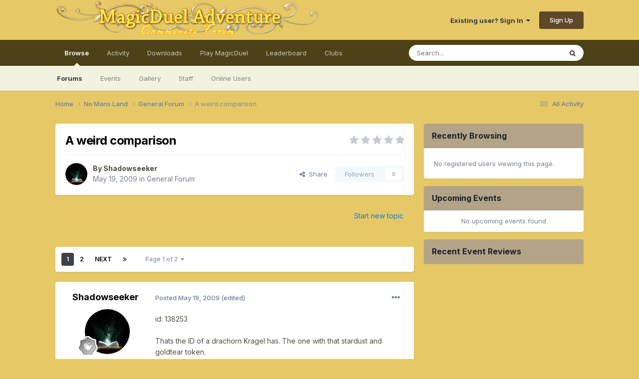

--- FILE ---
content_type: text/html;charset=UTF-8
request_url: https://forum.magicduel.com/topic/4022-a-weird-comparison/
body_size: 41468
content:
<!DOCTYPE html>
<html lang="en-US" dir="ltr">
	<head>
		<meta charset="utf-8">
        
		<title>A weird comparison - General Forum - MagicDuel Community</title>
		
			<!-- Global site tag (gtag.js) - Google Analytics -->
<script async src="https://www.googletagmanager.com/gtag/js?id=G-BJN9TNVNFJ"></script>
<script>
  window.dataLayer = window.dataLayer || [];
  function gtag(){dataLayer.push(arguments);}
  gtag('js', new Date());

  gtag('config', 'G-BJN9TNVNFJ');
</script>
		
		
		
		

	<meta name="viewport" content="width=device-width, initial-scale=1">


	
	
		<meta property="og:image" content="https://forum.magicduel.com/uploads/monthly_2016_04/forumbox.jpg.f7f60ad94658d17d89495ba8d00e55e5.jpg">
	


	<meta name="twitter:card" content="summary_large_image" />


	
		<meta name="twitter:site" content="@MagicDuel" />
	



	
		
			
				<meta property="og:title" content="A weird comparison">
			
		
	

	
		
			
				<meta property="og:type" content="website">
			
		
	

	
		
			
				<meta property="og:url" content="https://forum.magicduel.com/topic/4022-a-weird-comparison/">
			
		
	

	
		
			
				<meta name="description" content="id: 138253 Thats the ID of a drachorn Kragel has. The one with that stardust and goldtear token. i got one through a quest with rj abd then i was gifted one when i became a rpc That&#039;s a copy of what he told me in YIM. Thing is, as far as I know RJ never did any quests where gave the creatures via...">
			
		
	

	
		
			
				<meta property="og:description" content="id: 138253 Thats the ID of a drachorn Kragel has. The one with that stardust and goldtear token. i got one through a quest with rj abd then i was gifted one when i became a rpc That&#039;s a copy of what he told me in YIM. Thing is, as far as I know RJ never did any quests where gave the creatures via...">
			
		
	

	
		
			
				<meta property="og:updated_time" content="2009-05-22T06:59:00Z">
			
		
	

	
		
			
				<meta property="og:site_name" content="MagicDuel Community">
			
		
	

	
		
			
				<meta property="og:locale" content="en_US">
			
		
	


	
		<link rel="next" href="https://forum.magicduel.com/topic/4022-a-weird-comparison/page/2/" />
	

	
		<link rel="last" href="https://forum.magicduel.com/topic/4022-a-weird-comparison/page/2/" />
	

	
		<link rel="canonical" href="https://forum.magicduel.com/topic/4022-a-weird-comparison/" />
	

<link rel="alternate" type="application/rss+xml" title="MagicDuel general topics" href="https://forum.magicduel.com/rss/1-magicduel-general-topics.xml/" />



<link rel="manifest" href="https://forum.magicduel.com/manifest.webmanifest/">
<meta name="msapplication-config" content="https://forum.magicduel.com/browserconfig.xml/">
<meta name="msapplication-starturl" content="/">
<meta name="application-name" content="MagicDuel Community">
<meta name="apple-mobile-web-app-title" content="MagicDuel Community">

	<meta name="theme-color" content="#e6c867">






	

	
		
			<link rel="icon" sizes="36x36" href="https://forum.magicduel.com/uploads/monthly_2021_11/android-chrome-36x36.png?v=1710708215">
		
	

	
		
			<link rel="icon" sizes="48x48" href="https://forum.magicduel.com/uploads/monthly_2021_11/android-chrome-48x48.png?v=1710708215">
		
	

	
		
			<link rel="icon" sizes="72x72" href="https://forum.magicduel.com/uploads/monthly_2021_11/android-chrome-72x72.png?v=1710708215">
		
	

	
		
			<link rel="icon" sizes="96x96" href="https://forum.magicduel.com/uploads/monthly_2021_11/android-chrome-96x96.png?v=1710708215">
		
	

	
		
			<link rel="icon" sizes="144x144" href="https://forum.magicduel.com/uploads/monthly_2021_11/android-chrome-144x144.png?v=1710708215">
		
	

	
		
			<link rel="icon" sizes="192x192" href="https://forum.magicduel.com/uploads/monthly_2021_11/android-chrome-192x192.png?v=1710708215">
		
	

	
		
			<link rel="icon" sizes="256x256" href="https://forum.magicduel.com/uploads/monthly_2021_11/android-chrome-256x256.png?v=1710708215">
		
	

	
		
			<link rel="icon" sizes="384x384" href="https://forum.magicduel.com/uploads/monthly_2021_11/android-chrome-384x384.png?v=1710708215">
		
	

	
		
			<link rel="icon" sizes="512x512" href="https://forum.magicduel.com/uploads/monthly_2021_11/android-chrome-512x512.png?v=1710708215">
		
	

	
		
			<meta name="msapplication-square70x70logo" content="https://forum.magicduel.com/uploads/monthly_2021_11/msapplication-square70x70logo.png?v=1710708215"/>
		
	

	
		
			<meta name="msapplication-TileImage" content="https://forum.magicduel.com/uploads/monthly_2021_11/msapplication-TileImage.png?v=1710708215"/>
		
	

	
		
			<meta name="msapplication-square150x150logo" content="https://forum.magicduel.com/uploads/monthly_2021_11/msapplication-square150x150logo.png?v=1710708215"/>
		
	

	
		
			<meta name="msapplication-wide310x150logo" content="https://forum.magicduel.com/uploads/monthly_2021_11/msapplication-wide310x150logo.png?v=1710708215"/>
		
	

	
		
			<meta name="msapplication-square310x310logo" content="https://forum.magicduel.com/uploads/monthly_2021_11/msapplication-square310x310logo.png?v=1710708215"/>
		
	

	
		
			
				<link rel="apple-touch-icon" href="https://forum.magicduel.com/uploads/monthly_2021_11/apple-touch-icon-57x57.png?v=1710708215">
			
		
	

	
		
			
				<link rel="apple-touch-icon" sizes="60x60" href="https://forum.magicduel.com/uploads/monthly_2021_11/apple-touch-icon-60x60.png?v=1710708215">
			
		
	

	
		
			
				<link rel="apple-touch-icon" sizes="72x72" href="https://forum.magicduel.com/uploads/monthly_2021_11/apple-touch-icon-72x72.png?v=1710708215">
			
		
	

	
		
			
				<link rel="apple-touch-icon" sizes="76x76" href="https://forum.magicduel.com/uploads/monthly_2021_11/apple-touch-icon-76x76.png?v=1710708215">
			
		
	

	
		
			
				<link rel="apple-touch-icon" sizes="114x114" href="https://forum.magicduel.com/uploads/monthly_2021_11/apple-touch-icon-114x114.png?v=1710708215">
			
		
	

	
		
			
				<link rel="apple-touch-icon" sizes="120x120" href="https://forum.magicduel.com/uploads/monthly_2021_11/apple-touch-icon-120x120.png?v=1710708215">
			
		
	

	
		
			
				<link rel="apple-touch-icon" sizes="144x144" href="https://forum.magicduel.com/uploads/monthly_2021_11/apple-touch-icon-144x144.png?v=1710708215">
			
		
	

	
		
			
				<link rel="apple-touch-icon" sizes="152x152" href="https://forum.magicduel.com/uploads/monthly_2021_11/apple-touch-icon-152x152.png?v=1710708215">
			
		
	

	
		
			
				<link rel="apple-touch-icon" sizes="180x180" href="https://forum.magicduel.com/uploads/monthly_2021_11/apple-touch-icon-180x180.png?v=1710708215">
			
		
	





<link rel="preload" href="//forum.magicduel.com/applications/core/interface/font/fontawesome-webfont.woff2?v=4.7.0" as="font" crossorigin="anonymous">
		


	<link rel="preconnect" href="https://fonts.googleapis.com">
	<link rel="preconnect" href="https://fonts.gstatic.com" crossorigin>
	
		<link href="https://fonts.googleapis.com/css2?family=Inter:wght@300;400;500;600;700&display=swap" rel="stylesheet">
	



	<link rel='stylesheet' href='https://forum.magicduel.com/uploads/css_built_1/341e4a57816af3ba440d891ca87450ff_framework.css?v=96fbd3bdeb1766811739' media='all'>

	<link rel='stylesheet' href='https://forum.magicduel.com/uploads/css_built_1/05e81b71abe4f22d6eb8d1a929494829_responsive.css?v=96fbd3bdeb1766811739' media='all'>

	<link rel='stylesheet' href='https://forum.magicduel.com/uploads/css_built_1/90eb5adf50a8c640f633d47fd7eb1778_core.css?v=96fbd3bdeb1766811739' media='all'>

	<link rel='stylesheet' href='https://forum.magicduel.com/uploads/css_built_1/5a0da001ccc2200dc5625c3f3934497d_core_responsive.css?v=96fbd3bdeb1766811739' media='all'>

	<link rel='stylesheet' href='https://forum.magicduel.com/uploads/css_built_1/62e269ced0fdab7e30e026f1d30ae516_forums.css?v=96fbd3bdeb1766811739' media='all'>

	<link rel='stylesheet' href='https://forum.magicduel.com/uploads/css_built_1/76e62c573090645fb99a15a363d8620e_forums_responsive.css?v=96fbd3bdeb1766811739' media='all'>

	<link rel='stylesheet' href='https://forum.magicduel.com/uploads/css_built_1/ebdea0c6a7dab6d37900b9190d3ac77b_topics.css?v=96fbd3bdeb1766811739' media='all'>

	<link rel='stylesheet' href='https://forum.magicduel.com/uploads/css_built_1/51a672ecd6862df2c2f1969522683ee9_calendar.css?v=96fbd3bdeb1766811739' media='all'>





<link rel='stylesheet' href='https://forum.magicduel.com/uploads/css_built_1/258adbb6e4f3e83cd3b355f84e3fa002_custom.css?v=96fbd3bdeb1766811739' media='all'>




		
		

	
	<link rel='shortcut icon' href='https://forum.magicduel.com/uploads/monthly_2021_11/ico.ico' type="image/x-icon">

	</head>
	<body class='ipsApp ipsApp_front ipsJS_none ipsClearfix' data-controller='core.front.core.app' data-message="" data-pageApp='forums' data-pageLocation='front' data-pageModule='forums' data-pageController='topic' data-pageID='4022'  >
		
        

        

		<a href='#ipsLayout_mainArea' class='ipsHide' title='Go to main content on this page' accesskey='m'>Jump to content</a>
		





		<div id='ipsLayout_header' class='ipsClearfix'>
			<header>
				<div class='ipsLayout_container'>
					


<a href='https://forum.magicduel.com/' id='elLogo' accesskey='1'><img src="https://forum.magicduel.com/uploads/monthly_2021_11/forum_header.png.f8cc7fd54e420229c2d7bfca21631f14.png" alt='MagicDuel Community'></a>

					
						

	<ul id='elUserNav' class='ipsList_inline cSignedOut ipsResponsive_showDesktop'>
		
        
		
        
        
            
            <li id='elSignInLink'>
                <a href='https://forum.magicduel.com/login/' data-ipsMenu-closeOnClick="false" data-ipsMenu id='elUserSignIn'>
                    Existing user? Sign In &nbsp;<i class='fa fa-caret-down'></i>
                </a>
                
<div id='elUserSignIn_menu' class='ipsMenu ipsMenu_auto ipsHide'>
	<form accept-charset='utf-8' method='post' action='https://forum.magicduel.com/login/'>
		<input type="hidden" name="csrfKey" value="5873f7ba3bd02454de1de6b8a41d53d5">
		<input type="hidden" name="ref" value="aHR0cHM6Ly9mb3J1bS5tYWdpY2R1ZWwuY29tL3RvcGljLzQwMjItYS13ZWlyZC1jb21wYXJpc29uLw==">
		<div data-role="loginForm">
			
			
			
				
<div class="ipsPad ipsForm ipsForm_vertical">
	<h4 class="ipsType_sectionHead">Sign In</h4>
	<br><br>
	<ul class='ipsList_reset'>
		<li class="ipsFieldRow ipsFieldRow_noLabel ipsFieldRow_fullWidth">
			
			
				<input type="email" placeholder="Email Address" name="auth" autocomplete="email">
			
		</li>
		<li class="ipsFieldRow ipsFieldRow_noLabel ipsFieldRow_fullWidth">
			<input type="password" placeholder="Password" name="password" autocomplete="current-password">
		</li>
		<li class="ipsFieldRow ipsFieldRow_checkbox ipsClearfix">
			<span class="ipsCustomInput">
				<input type="checkbox" name="remember_me" id="remember_me_checkbox" value="1" checked aria-checked="true">
				<span></span>
			</span>
			<div class="ipsFieldRow_content">
				<label class="ipsFieldRow_label" for="remember_me_checkbox">Remember me</label>
				<span class="ipsFieldRow_desc">Not recommended on shared computers</span>
			</div>
		</li>
		<li class="ipsFieldRow ipsFieldRow_fullWidth">
			<button type="submit" name="_processLogin" value="usernamepassword" class="ipsButton ipsButton_primary ipsButton_small" id="elSignIn_submit">Sign In</button>
			
				<p class="ipsType_right ipsType_small">
					
						<a href='https://forum.magicduel.com/lostpassword/' data-ipsDialog data-ipsDialog-title='Forgot your password?'>
					
					Forgot your password?</a>
				</p>
			
		</li>
	</ul>
</div>
			
		</div>
	</form>
</div>
            </li>
            
        
		
			<li>
				
					<a href='https://forum.magicduel.com/register/'  id='elRegisterButton' class='ipsButton ipsButton_normal ipsButton_primary'>Sign Up</a>
				
			</li>
		
	</ul>

						
<ul class='ipsMobileHamburger ipsList_reset ipsResponsive_hideDesktop'>
	<li data-ipsDrawer data-ipsDrawer-drawerElem='#elMobileDrawer'>
		<a href='#'>
			
			
				
			
			
			
			<i class='fa fa-navicon'></i>
		</a>
	</li>
</ul>
					
				</div>
			</header>
			

	<nav data-controller='core.front.core.navBar' class=' ipsResponsive_showDesktop'>
		<div class='ipsNavBar_primary ipsLayout_container '>
			<ul data-role="primaryNavBar" class='ipsClearfix'>
				


	
		
		
			
		
		<li class='ipsNavBar_active' data-active id='elNavSecondary_1' data-role="navBarItem" data-navApp="core" data-navExt="CustomItem">
			
			
				<a href="https://forum.magicduel.com"  data-navItem-id="1" data-navDefault>
					Browse<span class='ipsNavBar_active__identifier'></span>
				</a>
			
			
				<ul class='ipsNavBar_secondary ' data-role='secondaryNavBar'>
					


	
		
		
			
		
		<li class='ipsNavBar_active' data-active id='elNavSecondary_8' data-role="navBarItem" data-navApp="forums" data-navExt="Forums">
			
			
				<a href="https://forum.magicduel.com"  data-navItem-id="8" data-navDefault>
					Forums<span class='ipsNavBar_active__identifier'></span>
				</a>
			
			
		</li>
	
	

	
		
		
		<li  id='elNavSecondary_9' data-role="navBarItem" data-navApp="calendar" data-navExt="Calendar">
			
			
				<a href="https://forum.magicduel.com/events/"  data-navItem-id="9" >
					Events<span class='ipsNavBar_active__identifier'></span>
				</a>
			
			
		</li>
	
	

	
		
		
		<li  id='elNavSecondary_10' data-role="navBarItem" data-navApp="gallery" data-navExt="Gallery">
			
			
				<a href="https://forum.magicduel.com/gallery/"  data-navItem-id="10" >
					Gallery<span class='ipsNavBar_active__identifier'></span>
				</a>
			
			
		</li>
	
	

	
	

	
		
		
		<li  id='elNavSecondary_12' data-role="navBarItem" data-navApp="core" data-navExt="StaffDirectory">
			
			
				<a href="https://forum.magicduel.com/staff/"  data-navItem-id="12" >
					Staff<span class='ipsNavBar_active__identifier'></span>
				</a>
			
			
		</li>
	
	

	
		
		
		<li  id='elNavSecondary_13' data-role="navBarItem" data-navApp="core" data-navExt="OnlineUsers">
			
			
				<a href="https://forum.magicduel.com/online/"  data-navItem-id="13" >
					Online Users<span class='ipsNavBar_active__identifier'></span>
				</a>
			
			
		</li>
	
	

					<li class='ipsHide' id='elNavigationMore_1' data-role='navMore'>
						<a href='#' data-ipsMenu data-ipsMenu-appendTo='#elNavigationMore_1' id='elNavigationMore_1_dropdown'>More <i class='fa fa-caret-down'></i></a>
						<ul class='ipsHide ipsMenu ipsMenu_auto' id='elNavigationMore_1_dropdown_menu' data-role='moreDropdown'></ul>
					</li>
				</ul>
			
		</li>
	
	

	
		
		
		<li  id='elNavSecondary_2' data-role="navBarItem" data-navApp="core" data-navExt="CustomItem">
			
			
				<a href="https://forum.magicduel.com/discover/"  data-navItem-id="2" >
					Activity<span class='ipsNavBar_active__identifier'></span>
				</a>
			
			
				<ul class='ipsNavBar_secondary ipsHide' data-role='secondaryNavBar'>
					


	
		
		
		<li  id='elNavSecondary_3' data-role="navBarItem" data-navApp="core" data-navExt="AllActivity">
			
			
				<a href="https://forum.magicduel.com/discover/"  data-navItem-id="3" >
					All Activity<span class='ipsNavBar_active__identifier'></span>
				</a>
			
			
		</li>
	
	

	
		
		
		<li  id='elNavSecondary_4' data-role="navBarItem" data-navApp="core" data-navExt="YourActivityStreams">
			
			
				<a href="#"  data-navItem-id="4" >
					My Activity Streams<span class='ipsNavBar_active__identifier'></span>
				</a>
			
			
		</li>
	
	

	
		
		
		<li  id='elNavSecondary_5' data-role="navBarItem" data-navApp="core" data-navExt="YourActivityStreamsItem">
			
			
				<a href="https://forum.magicduel.com/discover/unread/"  data-navItem-id="5" >
					Unread Content<span class='ipsNavBar_active__identifier'></span>
				</a>
			
			
		</li>
	
	

	
		
		
		<li  id='elNavSecondary_6' data-role="navBarItem" data-navApp="core" data-navExt="YourActivityStreamsItem">
			
			
				<a href="https://forum.magicduel.com/discover/content-started/"  data-navItem-id="6" >
					Content I Started<span class='ipsNavBar_active__identifier'></span>
				</a>
			
			
		</li>
	
	

	
		
		
		<li  id='elNavSecondary_7' data-role="navBarItem" data-navApp="core" data-navExt="Search">
			
			
				<a href="https://forum.magicduel.com/search/"  data-navItem-id="7" >
					Search<span class='ipsNavBar_active__identifier'></span>
				</a>
			
			
		</li>
	
	

					<li class='ipsHide' id='elNavigationMore_2' data-role='navMore'>
						<a href='#' data-ipsMenu data-ipsMenu-appendTo='#elNavigationMore_2' id='elNavigationMore_2_dropdown'>More <i class='fa fa-caret-down'></i></a>
						<ul class='ipsHide ipsMenu ipsMenu_auto' id='elNavigationMore_2_dropdown_menu' data-role='moreDropdown'></ul>
					</li>
				</ul>
			
		</li>
	
	

	
		
		
		<li  id='elNavSecondary_15' data-role="navBarItem" data-navApp="downloads" data-navExt="Downloads">
			
			
				<a href="https://forum.magicduel.com/files/"  data-navItem-id="15" >
					Downloads<span class='ipsNavBar_active__identifier'></span>
				</a>
			
			
		</li>
	
	

	
		
		
		<li  id='elNavSecondary_16' data-role="navBarItem" data-navApp="core" data-navExt="CustomItem">
			
			
				<a href="http://magicduel.com/play" target='_blank' rel="noopener" data-navItem-id="16" >
					Play MagicDuel<span class='ipsNavBar_active__identifier'></span>
				</a>
			
			
		</li>
	
	

	
		
		
		<li  id='elNavSecondary_17' data-role="navBarItem" data-navApp="core" data-navExt="Leaderboard">
			
			
				<a href="https://forum.magicduel.com/leaderboard/"  data-navItem-id="17" >
					Leaderboard<span class='ipsNavBar_active__identifier'></span>
				</a>
			
			
		</li>
	
	

	
	

	
		
		
		<li  id='elNavSecondary_19' data-role="navBarItem" data-navApp="core" data-navExt="Clubs">
			
			
				<a href="https://forum.magicduel.com/clubs/"  data-navItem-id="19" >
					Clubs<span class='ipsNavBar_active__identifier'></span>
				</a>
			
			
		</li>
	
	

				<li class='ipsHide' id='elNavigationMore' data-role='navMore'>
					<a href='#' data-ipsMenu data-ipsMenu-appendTo='#elNavigationMore' id='elNavigationMore_dropdown'>More</a>
					<ul class='ipsNavBar_secondary ipsHide' data-role='secondaryNavBar'>
						<li class='ipsHide' id='elNavigationMore_more' data-role='navMore'>
							<a href='#' data-ipsMenu data-ipsMenu-appendTo='#elNavigationMore_more' id='elNavigationMore_more_dropdown'>More <i class='fa fa-caret-down'></i></a>
							<ul class='ipsHide ipsMenu ipsMenu_auto' id='elNavigationMore_more_dropdown_menu' data-role='moreDropdown'></ul>
						</li>
					</ul>
				</li>
			</ul>
			

	<div id="elSearchWrapper">
		<div id='elSearch' data-controller="core.front.core.quickSearch">
			<form accept-charset='utf-8' action='//forum.magicduel.com/search/?do=quicksearch' method='post'>
                <input type='search' id='elSearchField' placeholder='Search...' name='q' autocomplete='off' aria-label='Search'>
                <details class='cSearchFilter'>
                    <summary class='cSearchFilter__text'></summary>
                    <ul class='cSearchFilter__menu'>
                        
                        <li><label><input type="radio" name="type" value="all" ><span class='cSearchFilter__menuText'>Everywhere</span></label></li>
                        
                            
                                <li><label><input type="radio" name="type" value='contextual_{&quot;type&quot;:&quot;forums_topic&quot;,&quot;nodes&quot;:7}' checked><span class='cSearchFilter__menuText'>This Forum</span></label></li>
                            
                                <li><label><input type="radio" name="type" value='contextual_{&quot;type&quot;:&quot;forums_topic&quot;,&quot;item&quot;:4022}' checked><span class='cSearchFilter__menuText'>This Topic</span></label></li>
                            
                        
                        
                            <li><label><input type="radio" name="type" value="core_statuses_status"><span class='cSearchFilter__menuText'>Status Updates</span></label></li>
                        
                            <li><label><input type="radio" name="type" value="forums_topic"><span class='cSearchFilter__menuText'>Topics</span></label></li>
                        
                            <li><label><input type="radio" name="type" value="calendar_event"><span class='cSearchFilter__menuText'>Events</span></label></li>
                        
                            <li><label><input type="radio" name="type" value="gallery_image"><span class='cSearchFilter__menuText'>Images</span></label></li>
                        
                            <li><label><input type="radio" name="type" value="gallery_album_item"><span class='cSearchFilter__menuText'>Albums</span></label></li>
                        
                            <li><label><input type="radio" name="type" value="downloads_file"><span class='cSearchFilter__menuText'>Files</span></label></li>
                        
                            <li><label><input type="radio" name="type" value="cms_pages_pageitem"><span class='cSearchFilter__menuText'>Pages</span></label></li>
                        
                            <li><label><input type="radio" name="type" value="core_members"><span class='cSearchFilter__menuText'>Members</span></label></li>
                        
                    </ul>
                </details>
				<button class='cSearchSubmit' type="submit" aria-label='Search'><i class="fa fa-search"></i></button>
			</form>
		</div>
	</div>

		</div>
	</nav>

			
<ul id='elMobileNav' class='ipsResponsive_hideDesktop' data-controller='core.front.core.mobileNav'>
	
		
			
			
				
				
			
				
					<li id='elMobileBreadcrumb'>
						<a href='https://forum.magicduel.com/forum/7-general-forum/'>
							<span>General Forum</span>
						</a>
					</li>
				
				
			
				
				
			
		
	
	
	
	<li >
		<a data-action="defaultStream" href='https://forum.magicduel.com/discover/'><i class="fa fa-newspaper-o" aria-hidden="true"></i></a>
	</li>

	

	
		<li class='ipsJS_show'>
			<a href='https://forum.magicduel.com/search/'><i class='fa fa-search'></i></a>
		</li>
	
</ul>
		</div>
		<main id='ipsLayout_body' class='ipsLayout_container'>
			<div id='ipsLayout_contentArea'>
				<div id='ipsLayout_contentWrapper'>
					
<nav class='ipsBreadcrumb ipsBreadcrumb_top ipsFaded_withHover'>
	

	<ul class='ipsList_inline ipsPos_right'>
		
		<li >
			<a data-action="defaultStream" class='ipsType_light '  href='https://forum.magicduel.com/discover/'><i class="fa fa-newspaper-o" aria-hidden="true"></i> <span>All Activity</span></a>
		</li>
		
	</ul>

	<ul data-role="breadcrumbList">
		<li>
			<a title="Home" href='https://forum.magicduel.com/'>
				<span>Home <i class='fa fa-angle-right'></i></span>
			</a>
		</li>
		
		
			<li>
				
					<a href='https://forum.magicduel.com/forum/56-no-mans-land/'>
						<span>No Mans Land <i class='fa fa-angle-right' aria-hidden="true"></i></span>
					</a>
				
			</li>
		
			<li>
				
					<a href='https://forum.magicduel.com/forum/7-general-forum/'>
						<span>General Forum <i class='fa fa-angle-right' aria-hidden="true"></i></span>
					</a>
				
			</li>
		
			<li>
				
					A weird comparison
				
			</li>
		
	</ul>
</nav>
					
					<div id='ipsLayout_mainArea'>
						
						
						
						

	




						



<div class="ipsPageHeader ipsResponsive_pull ipsBox ipsPadding sm:ipsPadding:half ipsMargin_bottom">
		
	
	<div class="ipsFlex ipsFlex-ai:center ipsFlex-fw:wrap ipsGap:4">
		<div class="ipsFlex-flex:11">
			<h1 class="ipsType_pageTitle ipsContained_container">
				

				
				
					<span class="ipsType_break ipsContained">
						<span>A weird comparison</span>
					</span>
				
			</h1>
			
			
		</div>
		
			<div class="ipsFlex-flex:00 ipsType_light">
				
				
<div  class='ipsClearfix ipsRating  ipsRating_veryLarge'>
	
	<ul class='ipsRating_collective'>
		
			
				<li class='ipsRating_off'>
					<i class='fa fa-star'></i>
				</li>
			
		
			
				<li class='ipsRating_off'>
					<i class='fa fa-star'></i>
				</li>
			
		
			
				<li class='ipsRating_off'>
					<i class='fa fa-star'></i>
				</li>
			
		
			
				<li class='ipsRating_off'>
					<i class='fa fa-star'></i>
				</li>
			
		
			
				<li class='ipsRating_off'>
					<i class='fa fa-star'></i>
				</li>
			
		
	</ul>
</div>
			</div>
		
	</div>
	<hr class="ipsHr">
	<div class="ipsPageHeader__meta ipsFlex ipsFlex-jc:between ipsFlex-ai:center ipsFlex-fw:wrap ipsGap:3">
		<div class="ipsFlex-flex:11">
			<div class="ipsPhotoPanel ipsPhotoPanel_mini ipsPhotoPanel_notPhone ipsClearfix">
				


	<a href="https://forum.magicduel.com/profile/1877-shadowseeker/" rel="nofollow" data-ipsHover data-ipsHover-width="370" data-ipsHover-target="https://forum.magicduel.com/profile/1877-shadowseeker/?do=hovercard" class="ipsUserPhoto ipsUserPhoto_mini" title="Go to Shadowseeker's profile">
		<img src='https://forum.magicduel.com/uploads/profile/photo-thumb-1877.jpg' alt='Shadowseeker' loading="lazy">
	</a>

				<div>
					<p class="ipsType_reset ipsType_blendLinks">
						<span class="ipsType_normal">
						
							<strong>By 


<a href='https://forum.magicduel.com/profile/1877-shadowseeker/' rel="nofollow" data-ipsHover data-ipsHover-width='370' data-ipsHover-target='https://forum.magicduel.com/profile/1877-shadowseeker/?do=hovercard&amp;referrer=https%253A%252F%252Fforum.magicduel.com%252Ftopic%252F4022-a-weird-comparison%252F' title="Go to Shadowseeker's profile" class="ipsType_break">Shadowseeker</a></strong><br>
							<span class="ipsType_light"><time datetime='2009-05-19T17:19:14Z' title='05/19/2009 05:19  PM' data-short='16 yr'>May 19, 2009</time> in <a href="https://forum.magicduel.com/forum/7-general-forum/">General Forum</a></span>
						
						</span>
					</p>
				</div>
			</div>
		</div>
		
			<div class="ipsFlex-flex:01 ipsResponsive_hidePhone">
				<div class="ipsShareLinks">
					
						


    <a href='#elShareItem_1515828236_menu' id='elShareItem_1515828236' data-ipsMenu class='ipsShareButton ipsButton ipsButton_verySmall ipsButton_link ipsButton_link--light'>
        <span><i class='fa fa-share-alt'></i></span> &nbsp;Share
    </a>

    <div class='ipsPadding ipsMenu ipsMenu_normal ipsHide' id='elShareItem_1515828236_menu' data-controller="core.front.core.sharelink">
        
        
        <span data-ipsCopy data-ipsCopy-flashmessage>
            <a href="https://forum.magicduel.com/topic/4022-a-weird-comparison/" class="ipsButton ipsButton_light ipsButton_small ipsButton_fullWidth" data-role="copyButton" data-clipboard-text="https://forum.magicduel.com/topic/4022-a-weird-comparison/" data-ipstooltip title='Copy Link to Clipboard'><i class="fa fa-clone"></i> https://forum.magicduel.com/topic/4022-a-weird-comparison/</a>
        </span>
        <ul class='ipsShareLinks ipsMargin_top:half'>
            
                <li>
<a href="https://x.com/share?url=https%3A%2F%2Fforum.magicduel.com%2Ftopic%2F4022-a-weird-comparison%2F" class="cShareLink cShareLink_x" target="_blank" data-role="shareLink" title='Share on X' data-ipsTooltip rel='nofollow noopener'>
    <i class="fa fa-x"></i>
</a></li>
            
                <li>
<a href="https://www.facebook.com/sharer/sharer.php?u=https%3A%2F%2Fforum.magicduel.com%2Ftopic%2F4022-a-weird-comparison%2F" class="cShareLink cShareLink_facebook" target="_blank" data-role="shareLink" title='Share on Facebook' data-ipsTooltip rel='noopener nofollow'>
	<i class="fa fa-facebook"></i>
</a></li>
            
                <li>
<a href="https://www.reddit.com/submit?url=https%3A%2F%2Fforum.magicduel.com%2Ftopic%2F4022-a-weird-comparison%2F&amp;title=A+weird+comparison" rel="nofollow noopener" class="cShareLink cShareLink_reddit" target="_blank" title='Share on Reddit' data-ipsTooltip>
	<i class="fa fa-reddit"></i>
</a></li>
            
                <li>
<a href="mailto:?subject=A%20weird%20comparison&body=https%3A%2F%2Fforum.magicduel.com%2Ftopic%2F4022-a-weird-comparison%2F" rel='nofollow' class='cShareLink cShareLink_email' title='Share via email' data-ipsTooltip>
	<i class="fa fa-envelope"></i>
</a></li>
            
                <li>
<a href="https://pinterest.com/pin/create/button/?url=https://forum.magicduel.com/topic/4022-a-weird-comparison/&amp;media=https://forum.magicduel.com/uploads/monthly_2016_04/forumbox.jpg.f7f60ad94658d17d89495ba8d00e55e5.jpg" class="cShareLink cShareLink_pinterest" rel="nofollow noopener" target="_blank" data-role="shareLink" title='Share on Pinterest' data-ipsTooltip>
	<i class="fa fa-pinterest"></i>
</a></li>
            
        </ul>
        
            <hr class='ipsHr'>
            <button class='ipsHide ipsButton ipsButton_verySmall ipsButton_light ipsButton_fullWidth ipsMargin_top:half' data-controller='core.front.core.webshare' data-role='webShare' data-webShareTitle='A weird comparison' data-webShareText='A weird comparison' data-webShareUrl='https://forum.magicduel.com/topic/4022-a-weird-comparison/'>More sharing options...</button>
        
    </div>

					
					
                    

					



					

<div data-followApp='forums' data-followArea='topic' data-followID='4022' data-controller='core.front.core.followButton'>
	

	<a href='https://forum.magicduel.com/login/' rel="nofollow" class="ipsFollow ipsPos_middle ipsButton ipsButton_light ipsButton_verySmall ipsButton_disabled" data-role="followButton" data-ipsTooltip title='Sign in to follow this'>
		<span>Followers</span>
		<span class='ipsCommentCount'>0</span>
	</a>

</div>
				</div>
			</div>
					
	</div>
	
	
</div>








<div class="ipsClearfix">
	<ul class="ipsToolList ipsToolList_horizontal ipsClearfix ipsSpacer_both ipsResponsive_hidePhone">
		
		
			<li class="ipsResponsive_hidePhone">
				
					<a href="https://forum.magicduel.com/forum/7-general-forum/?do=add" rel="nofollow" class="ipsButton ipsButton_link ipsButton_medium ipsButton_fullWidth" title="Start a new topic in this forum">Start new topic</a>
				
			</li>
		
		
	</ul>
</div>

<div id="comments" data-controller="core.front.core.commentFeed,forums.front.topic.view, core.front.core.ignoredComments" data-autopoll data-baseurl="https://forum.magicduel.com/topic/4022-a-weird-comparison/"  data-feedid="topic-4022" class="cTopic ipsClear ipsSpacer_top">
	
			

				<div class="ipsBox ipsResponsive_pull ipsPadding:half ipsClearfix ipsClear ipsMargin_bottom">
					
					
						


	
	<ul class='ipsPagination' id='elPagination_ead28108e1a11731ae6e68156df62ee4_185628000' data-ipsPagination-seoPagination='true' data-pages='2' data-ipsPagination  data-ipsPagination-pages="2" data-ipsPagination-perPage='25'>
		
			
				<li class='ipsPagination_first ipsPagination_inactive'><a href='https://forum.magicduel.com/topic/4022-a-weird-comparison/#comments' rel="first" data-page='1' data-ipsTooltip title='First page'><i class='fa fa-angle-double-left'></i></a></li>
				<li class='ipsPagination_prev ipsPagination_inactive'><a href='https://forum.magicduel.com/topic/4022-a-weird-comparison/#comments' rel="prev" data-page='0' data-ipsTooltip title='Previous page'>Prev</a></li>
			
			<li class='ipsPagination_page ipsPagination_active'><a href='https://forum.magicduel.com/topic/4022-a-weird-comparison/#comments' data-page='1'>1</a></li>
			
				
					<li class='ipsPagination_page'><a href='https://forum.magicduel.com/topic/4022-a-weird-comparison/page/2/#comments' data-page='2'>2</a></li>
				
				<li class='ipsPagination_next'><a href='https://forum.magicduel.com/topic/4022-a-weird-comparison/page/2/#comments' rel="next" data-page='2' data-ipsTooltip title='Next page'>Next</a></li>
				<li class='ipsPagination_last'><a href='https://forum.magicduel.com/topic/4022-a-weird-comparison/page/2/#comments' rel="last" data-page='2' data-ipsTooltip title='Last page'><i class='fa fa-angle-double-right'></i></a></li>
			
			
				<li class='ipsPagination_pageJump'>
					<a href='#' data-ipsMenu data-ipsMenu-closeOnClick='false' data-ipsMenu-appendTo='#elPagination_ead28108e1a11731ae6e68156df62ee4_185628000' id='elPagination_ead28108e1a11731ae6e68156df62ee4_185628000_jump'>Page 1 of 2 &nbsp;<i class='fa fa-caret-down'></i></a>
					<div class='ipsMenu ipsMenu_narrow ipsPadding ipsHide' id='elPagination_ead28108e1a11731ae6e68156df62ee4_185628000_jump_menu'>
						<form accept-charset='utf-8' method='post' action='https://forum.magicduel.com/topic/4022-a-weird-comparison/#comments' data-role="pageJump" data-baseUrl='#'>
							<ul class='ipsForm ipsForm_horizontal'>
								<li class='ipsFieldRow'>
									<input type='number' min='1' max='2' placeholder='Page number' class='ipsField_fullWidth' name='page'>
								</li>
								<li class='ipsFieldRow ipsFieldRow_fullWidth'>
									<input type='submit' class='ipsButton_fullWidth ipsButton ipsButton_verySmall ipsButton_primary' value='Go'>
								</li>
							</ul>
						</form>
					</div>
				</li>
			
		
	</ul>

					
				</div>
			
	

	

<div data-controller='core.front.core.recommendedComments' data-url='https://forum.magicduel.com/topic/4022-a-weird-comparison/?recommended=comments' class='ipsRecommendedComments ipsHide'>
	<div data-role="recommendedComments">
		<h2 class='ipsType_sectionHead ipsType_large ipsType_bold ipsMargin_bottom'>Recommended Posts</h2>
		
	</div>
</div>
	
	<div id="elPostFeed" data-role="commentFeed" data-controller="core.front.core.moderation" >
		<form action="https://forum.magicduel.com/topic/4022-a-weird-comparison/?csrfKey=5873f7ba3bd02454de1de6b8a41d53d5&amp;do=multimodComment" method="post" data-ipspageaction data-role="moderationTools">
			
			
				

					

					
					



<a id='findComment-31508'></a>
<a id='comment-31508'></a>
<article  id='elComment_31508' class='cPost ipsBox ipsResponsive_pull  ipsComment  ipsComment_parent ipsClearfix ipsClear ipsColumns ipsColumns_noSpacing ipsColumns_collapsePhone    '>
	

	

	<div class='cAuthorPane_mobile ipsResponsive_showPhone'>
		<div class='cAuthorPane_photo'>
			<div class='cAuthorPane_photoWrap'>
				


	<a href="https://forum.magicduel.com/profile/1877-shadowseeker/" rel="nofollow" data-ipsHover data-ipsHover-width="370" data-ipsHover-target="https://forum.magicduel.com/profile/1877-shadowseeker/?do=hovercard" class="ipsUserPhoto ipsUserPhoto_large" title="Go to Shadowseeker's profile">
		<img src='https://forum.magicduel.com/uploads/profile/photo-thumb-1877.jpg' alt='Shadowseeker' loading="lazy">
	</a>

				
				
					<a href="https://forum.magicduel.com/profile/1877-shadowseeker/badges/" rel="nofollow">
						
<img src='https://forum.magicduel.com/uploads/monthly_2021_06/1_Newbie.svg' loading="lazy" alt="Newbie" class="cAuthorPane_badge cAuthorPane_badge--rank ipsOutline ipsOutline:2px" data-ipsTooltip title="Rank: Newbie (1/14)">
					</a>
				
			</div>
		</div>
		<div class='cAuthorPane_content'>
			<h3 class='ipsType_sectionHead cAuthorPane_author ipsType_break ipsType_blendLinks ipsFlex ipsFlex-ai:center'>
				


<a href='https://forum.magicduel.com/profile/1877-shadowseeker/' rel="nofollow" data-ipsHover data-ipsHover-width='370' data-ipsHover-target='https://forum.magicduel.com/profile/1877-shadowseeker/?do=hovercard&amp;referrer=https%253A%252F%252Fforum.magicduel.com%252Ftopic%252F4022-a-weird-comparison%252F' title="Go to Shadowseeker's profile" class="ipsType_break"><span style='color:#'>Shadowseeker</span></a>
			</h3>
			<div class='ipsType_light ipsType_reset'>
			    <a href='https://forum.magicduel.com/topic/4022-a-weird-comparison/#findComment-31508' rel="nofollow" class='ipsType_blendLinks'>Posted <time datetime='2009-05-19T17:19:14Z' title='05/19/2009 05:19  PM' data-short='16 yr'>May 19, 2009</time></a>
				
			</div>
		</div>
	</div>
	<aside class='ipsComment_author cAuthorPane ipsColumn ipsColumn_medium ipsResponsive_hidePhone'>
		<h3 class='ipsType_sectionHead cAuthorPane_author ipsType_blendLinks ipsType_break'><strong>


<a href='https://forum.magicduel.com/profile/1877-shadowseeker/' rel="nofollow" data-ipsHover data-ipsHover-width='370' data-ipsHover-target='https://forum.magicduel.com/profile/1877-shadowseeker/?do=hovercard&amp;referrer=https%253A%252F%252Fforum.magicduel.com%252Ftopic%252F4022-a-weird-comparison%252F' title="Go to Shadowseeker's profile" class="ipsType_break">Shadowseeker</a></strong>
			
		</h3>
		<ul class='cAuthorPane_info ipsList_reset'>
			<li data-role='photo' class='cAuthorPane_photo'>
				<div class='cAuthorPane_photoWrap'>
					


	<a href="https://forum.magicduel.com/profile/1877-shadowseeker/" rel="nofollow" data-ipsHover data-ipsHover-width="370" data-ipsHover-target="https://forum.magicduel.com/profile/1877-shadowseeker/?do=hovercard" class="ipsUserPhoto ipsUserPhoto_large" title="Go to Shadowseeker's profile">
		<img src='https://forum.magicduel.com/uploads/profile/photo-thumb-1877.jpg' alt='Shadowseeker' loading="lazy">
	</a>

					
					
						
<img src='https://forum.magicduel.com/uploads/monthly_2021_06/1_Newbie.svg' loading="lazy" alt="Newbie" class="cAuthorPane_badge cAuthorPane_badge--rank ipsOutline ipsOutline:2px" data-ipsTooltip title="Rank: Newbie (1/14)">
					
				</div>
			</li>
			
				<li data-role='group'><span style='color:#'>Member</span></li>
				
			
			
				<li data-role='stats' class='ipsMargin_top'>
					<ul class="ipsList_reset ipsType_light ipsFlex ipsFlex-ai:center ipsFlex-jc:center ipsGap_row:2 cAuthorPane_stats">
						<li>
							
								<a href="https://forum.magicduel.com/profile/1877-shadowseeker/content/" rel="nofollow" title="2,191 posts" data-ipsTooltip class="ipsType_blendLinks">
							
								<i class="fa fa-comment"></i> 2.2k
							
								</a>
							
						</li>
						
					</ul>
				</li>
			
			
				

	
	<li data-role='custom-field' class='ipsResponsive_hidePhone ipsType_break'>
		
<span class='ft'>Gender:</span><span class='fc'>Male</span>
	</li>
	
	<li data-role='custom-field' class='ipsResponsive_hidePhone ipsType_break'>
		
<span class='ft'>Playername:</span><span class='fc'>Shadowseeker</span>
	</li>
	

			
		</ul>
	</aside>
	<div class='ipsColumn ipsColumn_fluid ipsMargin:none'>
		

<div id='comment-31508_wrap' data-controller='core.front.core.comment' data-commentApp='forums' data-commentType='forums' data-commentID="31508" data-quoteData='{&quot;userid&quot;:1877,&quot;username&quot;:&quot;Shadowseeker&quot;,&quot;timestamp&quot;:1242753554,&quot;contentapp&quot;:&quot;forums&quot;,&quot;contenttype&quot;:&quot;forums&quot;,&quot;contentid&quot;:4022,&quot;contentclass&quot;:&quot;forums_Topic&quot;,&quot;contentcommentid&quot;:31508}' class='ipsComment_content ipsType_medium'>

	<div class='ipsComment_meta ipsType_light ipsFlex ipsFlex-ai:center ipsFlex-jc:between ipsFlex-fd:row-reverse'>
		<div class='ipsType_light ipsType_reset ipsType_blendLinks ipsComment_toolWrap'>
			<div class='ipsResponsive_hidePhone ipsComment_badges'>
				<ul class='ipsList_reset ipsFlex ipsFlex-jc:end ipsFlex-fw:wrap ipsGap:2 ipsGap_row:1'>
					
					
					
					
					
				</ul>
			</div>
			<ul class='ipsList_reset ipsComment_tools'>
				<li>
					<a href='#elControls_31508_menu' class='ipsComment_ellipsis' id='elControls_31508' title='More options...' data-ipsMenu data-ipsMenu-appendTo='#comment-31508_wrap'><i class='fa fa-ellipsis-h'></i></a>
					<ul id='elControls_31508_menu' class='ipsMenu ipsMenu_narrow ipsHide'>
						
							<li class='ipsMenu_item'><a href='https://forum.magicduel.com/topic/4022-a-weird-comparison/?do=reportComment&amp;comment=31508' data-ipsDialog data-ipsDialog-remoteSubmit data-ipsDialog-size='medium' data-ipsDialog-flashMessage='Thanks for your report.' data-ipsDialog-title="Report post" data-action='reportComment' title='Report this content'>Report</a></li>
						
						
                        
						
						
						
							
								
							
							
							
							
							
							
						
					</ul>
				</li>
				
			</ul>
		</div>

		<div class='ipsType_reset ipsResponsive_hidePhone'>
		   
		   Posted <time datetime='2009-05-19T17:19:14Z' title='05/19/2009 05:19  PM' data-short='16 yr'>May 19, 2009</time>
		   
			
			<span class='ipsResponsive_hidePhone'>
				
					(edited)
				
				
			</span>
		</div>
	</div>

	

    

	<div class='cPost_contentWrap'>
		
		<div data-role='commentContent' class='ipsType_normal ipsType_richText ipsPadding_bottom ipsContained' data-controller='core.front.core.lightboxedImages'>
			<p>id: 138253<br><br>
Thats the ID of a drachorn Kragel has. The one with that stardust and goldtear token.<br><br><br>
i got one through a quest with rj <br>
abd then i was gifted one when i became a rpc <br><br>
That's a copy of what he told me in YIM.<br><br>
Thing is, as far as I know RJ never did any quests where gave the creatures via CTC, nor did that system exist when he turned RPC in march.<br><br>
As a comparison:<br>
His player ID is 100657.<br><br>
Mine is 50659, and one of my oldest creatures ever is having the ID ID:118759, an elemental to be exact.<br><br>
Now, how did he acquire that drachorn, so old that his account DID NOT exist when it got recruited? Either he lied to me, or was there perhaps a drachorn of the auction involved? <br><br>
(4 were sold, he says all got sold afterwards again, I only know of: Calyx and possibly Fenrir acquiring one. Fenrir in brackets.)<br><br>
This is something I can't properly investigate (since I can't locate the trade partners) myself. I'd ask for a list of those traders to know for sure, but he seems to hate that.<br><br>
Other way is to run things via Mur, to let him check the CTC. That would equal calling for a trial, which I cannot do without having drained other means or real proof.<br><br>
I just wish to call this to the attention of the public, that is all.<br><br>
EDIT. Taken out something. Accidentally posted contact info I shouldn't have, I apologize for that.</p>

			
				

<span class='ipsType_reset ipsType_medium ipsType_light' data-excludequote>
	<strong>Edited <time datetime='2009-05-19T17:46:46Z' title='05/19/2009 05:46  PM' data-short='16 yr'>May 19, 2009</time> by Shadowseeker</strong>
	
	
</span>
			
		</div>

		

		
			

		
	</div>

	
    
</div>
	</div>
</article>
					
					
					
				

					

					
					



<a id='findComment-31512'></a>
<a id='comment-31512'></a>
<article  id='elComment_31512' class='cPost ipsBox ipsResponsive_pull  ipsComment  ipsComment_parent ipsClearfix ipsClear ipsColumns ipsColumns_noSpacing ipsColumns_collapsePhone    '>
	

	

	<div class='cAuthorPane_mobile ipsResponsive_showPhone'>
		<div class='cAuthorPane_photo'>
			<div class='cAuthorPane_photoWrap'>
				


	<a href="https://forum.magicduel.com/profile/2602-kragel/" rel="nofollow" data-ipsHover data-ipsHover-width="370" data-ipsHover-target="https://forum.magicduel.com/profile/2602-kragel/?do=hovercard" class="ipsUserPhoto ipsUserPhoto_large" title="Go to Kragel's profile">
		<img src='https://forum.magicduel.com/uploads/av-2602.jpg' alt='Kragel' loading="lazy">
	</a>

				
				
					<a href="https://forum.magicduel.com/profile/2602-kragel/badges/" rel="nofollow">
						
<img src='https://forum.magicduel.com/uploads/monthly_2021_06/1_Newbie.svg' loading="lazy" alt="Newbie" class="cAuthorPane_badge cAuthorPane_badge--rank ipsOutline ipsOutline:2px" data-ipsTooltip title="Rank: Newbie (1/14)">
					</a>
				
			</div>
		</div>
		<div class='cAuthorPane_content'>
			<h3 class='ipsType_sectionHead cAuthorPane_author ipsType_break ipsType_blendLinks ipsFlex ipsFlex-ai:center'>
				


<a href='https://forum.magicduel.com/profile/2602-kragel/' rel="nofollow" data-ipsHover data-ipsHover-width='370' data-ipsHover-target='https://forum.magicduel.com/profile/2602-kragel/?do=hovercard&amp;referrer=https%253A%252F%252Fforum.magicduel.com%252Ftopic%252F4022-a-weird-comparison%252F' title="Go to Kragel's profile" class="ipsType_break"><span style='color:#'>Kragel</span></a>
			</h3>
			<div class='ipsType_light ipsType_reset'>
			    <a href='https://forum.magicduel.com/topic/4022-a-weird-comparison/#findComment-31512' rel="nofollow" class='ipsType_blendLinks'>Posted <time datetime='2009-05-19T17:32:36Z' title='05/19/2009 05:32  PM' data-short='16 yr'>May 19, 2009</time></a>
				
			</div>
		</div>
	</div>
	<aside class='ipsComment_author cAuthorPane ipsColumn ipsColumn_medium ipsResponsive_hidePhone'>
		<h3 class='ipsType_sectionHead cAuthorPane_author ipsType_blendLinks ipsType_break'><strong>


<a href='https://forum.magicduel.com/profile/2602-kragel/' rel="nofollow" data-ipsHover data-ipsHover-width='370' data-ipsHover-target='https://forum.magicduel.com/profile/2602-kragel/?do=hovercard&amp;referrer=https%253A%252F%252Fforum.magicduel.com%252Ftopic%252F4022-a-weird-comparison%252F' title="Go to Kragel's profile" class="ipsType_break">Kragel</a></strong>
			
		</h3>
		<ul class='cAuthorPane_info ipsList_reset'>
			<li data-role='photo' class='cAuthorPane_photo'>
				<div class='cAuthorPane_photoWrap'>
					


	<a href="https://forum.magicduel.com/profile/2602-kragel/" rel="nofollow" data-ipsHover data-ipsHover-width="370" data-ipsHover-target="https://forum.magicduel.com/profile/2602-kragel/?do=hovercard" class="ipsUserPhoto ipsUserPhoto_large" title="Go to Kragel's profile">
		<img src='https://forum.magicduel.com/uploads/av-2602.jpg' alt='Kragel' loading="lazy">
	</a>

					
					
						
<img src='https://forum.magicduel.com/uploads/monthly_2021_06/1_Newbie.svg' loading="lazy" alt="Newbie" class="cAuthorPane_badge cAuthorPane_badge--rank ipsOutline ipsOutline:2px" data-ipsTooltip title="Rank: Newbie (1/14)">
					
				</div>
			</li>
			
				<li data-role='group'><span style='color:#'>Member</span></li>
				
			
			
				<li data-role='stats' class='ipsMargin_top'>
					<ul class="ipsList_reset ipsType_light ipsFlex ipsFlex-ai:center ipsFlex-jc:center ipsGap_row:2 cAuthorPane_stats">
						<li>
							
								<a href="https://forum.magicduel.com/profile/2602-kragel/content/" rel="nofollow" title="173 posts" data-ipsTooltip class="ipsType_blendLinks">
							
								<i class="fa fa-comment"></i> 173
							
								</a>
							
						</li>
						
					</ul>
				</li>
			
			
				

	
	<li data-role='custom-field' class='ipsResponsive_hidePhone ipsType_break'>
		
<span class='ft'>Gender:</span><span class='fc'>Male</span>
	</li>
	
	<li data-role='custom-field' class='ipsResponsive_hidePhone ipsType_break'>
		
<span class='ft'>Location:</span><span class='fc'>myspace.com/enigmite</span>
	</li>
	
	<li data-role='custom-field' class='ipsResponsive_hidePhone ipsType_break'>
		
<span class='ft'>Playername:</span><span class='fc'>Kragel</span>
	</li>
	

			
		</ul>
	</aside>
	<div class='ipsColumn ipsColumn_fluid ipsMargin:none'>
		

<div id='comment-31512_wrap' data-controller='core.front.core.comment' data-commentApp='forums' data-commentType='forums' data-commentID="31512" data-quoteData='{&quot;userid&quot;:2602,&quot;username&quot;:&quot;Kragel&quot;,&quot;timestamp&quot;:1242754356,&quot;contentapp&quot;:&quot;forums&quot;,&quot;contenttype&quot;:&quot;forums&quot;,&quot;contentid&quot;:4022,&quot;contentclass&quot;:&quot;forums_Topic&quot;,&quot;contentcommentid&quot;:31512}' class='ipsComment_content ipsType_medium'>

	<div class='ipsComment_meta ipsType_light ipsFlex ipsFlex-ai:center ipsFlex-jc:between ipsFlex-fd:row-reverse'>
		<div class='ipsType_light ipsType_reset ipsType_blendLinks ipsComment_toolWrap'>
			<div class='ipsResponsive_hidePhone ipsComment_badges'>
				<ul class='ipsList_reset ipsFlex ipsFlex-jc:end ipsFlex-fw:wrap ipsGap:2 ipsGap_row:1'>
					
					
					
					
					
				</ul>
			</div>
			<ul class='ipsList_reset ipsComment_tools'>
				<li>
					<a href='#elControls_31512_menu' class='ipsComment_ellipsis' id='elControls_31512' title='More options...' data-ipsMenu data-ipsMenu-appendTo='#comment-31512_wrap'><i class='fa fa-ellipsis-h'></i></a>
					<ul id='elControls_31512_menu' class='ipsMenu ipsMenu_narrow ipsHide'>
						
							<li class='ipsMenu_item'><a href='https://forum.magicduel.com/topic/4022-a-weird-comparison/?do=reportComment&amp;comment=31512' data-ipsDialog data-ipsDialog-remoteSubmit data-ipsDialog-size='medium' data-ipsDialog-flashMessage='Thanks for your report.' data-ipsDialog-title="Report post" data-action='reportComment' title='Report this content'>Report</a></li>
						
						
                        
						
						
						
							
								
							
							
							
							
							
							
						
					</ul>
				</li>
				
			</ul>
		</div>

		<div class='ipsType_reset ipsResponsive_hidePhone'>
		   
		   Posted <time datetime='2009-05-19T17:32:36Z' title='05/19/2009 05:32  PM' data-short='16 yr'>May 19, 2009</time>
		   
			
			<span class='ipsResponsive_hidePhone'>
				
					(edited)
				
				
			</span>
		</div>
	</div>

	

    

	<div class='cPost_contentWrap'>
		
		<div data-role='commentContent' class='ipsType_normal ipsType_richText ipsPadding_bottom ipsContained' data-controller='core.front.core.lightboxedImages'>
			<p>edit <br><br>
im not responding to your crap</p>

			
				

<span class='ipsType_reset ipsType_medium ipsType_light' data-excludequote>
	<strong>Edited <time datetime='2009-05-19T17:48:00Z' title='05/19/2009 05:48  PM' data-short='16 yr'>May 19, 2009</time> by Kragel</strong>
	
	
</span>
			
		</div>

		

		
			

		
	</div>

	
    
</div>
	</div>
</article>
					
					
					
				

					

					
					



<a id='findComment-31513'></a>
<a id='comment-31513'></a>
<article  id='elComment_31513' class='cPost ipsBox ipsResponsive_pull  ipsComment  ipsComment_parent ipsClearfix ipsClear ipsColumns ipsColumns_noSpacing ipsColumns_collapsePhone    '>
	

	

	<div class='cAuthorPane_mobile ipsResponsive_showPhone'>
		<div class='cAuthorPane_photo'>
			<div class='cAuthorPane_photoWrap'>
				


	<a href="https://forum.magicduel.com/profile/1877-shadowseeker/" rel="nofollow" data-ipsHover data-ipsHover-width="370" data-ipsHover-target="https://forum.magicduel.com/profile/1877-shadowseeker/?do=hovercard" class="ipsUserPhoto ipsUserPhoto_large" title="Go to Shadowseeker's profile">
		<img src='https://forum.magicduel.com/uploads/profile/photo-thumb-1877.jpg' alt='Shadowseeker' loading="lazy">
	</a>

				
				
					<a href="https://forum.magicduel.com/profile/1877-shadowseeker/badges/" rel="nofollow">
						
<img src='https://forum.magicduel.com/uploads/monthly_2021_06/1_Newbie.svg' loading="lazy" alt="Newbie" class="cAuthorPane_badge cAuthorPane_badge--rank ipsOutline ipsOutline:2px" data-ipsTooltip title="Rank: Newbie (1/14)">
					</a>
				
			</div>
		</div>
		<div class='cAuthorPane_content'>
			<h3 class='ipsType_sectionHead cAuthorPane_author ipsType_break ipsType_blendLinks ipsFlex ipsFlex-ai:center'>
				


<a href='https://forum.magicduel.com/profile/1877-shadowseeker/' rel="nofollow" data-ipsHover data-ipsHover-width='370' data-ipsHover-target='https://forum.magicduel.com/profile/1877-shadowseeker/?do=hovercard&amp;referrer=https%253A%252F%252Fforum.magicduel.com%252Ftopic%252F4022-a-weird-comparison%252F' title="Go to Shadowseeker's profile" class="ipsType_break"><span style='color:#'>Shadowseeker</span></a>
			</h3>
			<div class='ipsType_light ipsType_reset'>
			    <a href='https://forum.magicduel.com/topic/4022-a-weird-comparison/#findComment-31513' rel="nofollow" class='ipsType_blendLinks'>Posted <time datetime='2009-05-19T17:49:18Z' title='05/19/2009 05:49  PM' data-short='16 yr'>May 19, 2009</time></a>
				
			</div>
		</div>
	</div>
	<aside class='ipsComment_author cAuthorPane ipsColumn ipsColumn_medium ipsResponsive_hidePhone'>
		<h3 class='ipsType_sectionHead cAuthorPane_author ipsType_blendLinks ipsType_break'><strong>


<a href='https://forum.magicduel.com/profile/1877-shadowseeker/' rel="nofollow" data-ipsHover data-ipsHover-width='370' data-ipsHover-target='https://forum.magicduel.com/profile/1877-shadowseeker/?do=hovercard&amp;referrer=https%253A%252F%252Fforum.magicduel.com%252Ftopic%252F4022-a-weird-comparison%252F' title="Go to Shadowseeker's profile" class="ipsType_break">Shadowseeker</a></strong>
			
		</h3>
		<ul class='cAuthorPane_info ipsList_reset'>
			<li data-role='photo' class='cAuthorPane_photo'>
				<div class='cAuthorPane_photoWrap'>
					


	<a href="https://forum.magicduel.com/profile/1877-shadowseeker/" rel="nofollow" data-ipsHover data-ipsHover-width="370" data-ipsHover-target="https://forum.magicduel.com/profile/1877-shadowseeker/?do=hovercard" class="ipsUserPhoto ipsUserPhoto_large" title="Go to Shadowseeker's profile">
		<img src='https://forum.magicduel.com/uploads/profile/photo-thumb-1877.jpg' alt='Shadowseeker' loading="lazy">
	</a>

					
					
						
<img src='https://forum.magicduel.com/uploads/monthly_2021_06/1_Newbie.svg' loading="lazy" alt="Newbie" class="cAuthorPane_badge cAuthorPane_badge--rank ipsOutline ipsOutline:2px" data-ipsTooltip title="Rank: Newbie (1/14)">
					
				</div>
			</li>
			
				<li data-role='group'><span style='color:#'>Member</span></li>
				
			
			
				<li data-role='stats' class='ipsMargin_top'>
					<ul class="ipsList_reset ipsType_light ipsFlex ipsFlex-ai:center ipsFlex-jc:center ipsGap_row:2 cAuthorPane_stats">
						<li>
							
								<a href="https://forum.magicduel.com/profile/1877-shadowseeker/content/" rel="nofollow" title="2,191 posts" data-ipsTooltip class="ipsType_blendLinks">
							
								<i class="fa fa-comment"></i> 2.2k
							
								</a>
							
						</li>
						
					</ul>
				</li>
			
			
				

	
	<li data-role='custom-field' class='ipsResponsive_hidePhone ipsType_break'>
		
<span class='ft'>Gender:</span><span class='fc'>Male</span>
	</li>
	
	<li data-role='custom-field' class='ipsResponsive_hidePhone ipsType_break'>
		
<span class='ft'>Playername:</span><span class='fc'>Shadowseeker</span>
	</li>
	

			
		</ul>
	</aside>
	<div class='ipsColumn ipsColumn_fluid ipsMargin:none'>
		

<div id='comment-31513_wrap' data-controller='core.front.core.comment' data-commentApp='forums' data-commentType='forums' data-commentID="31513" data-quoteData='{&quot;userid&quot;:1877,&quot;username&quot;:&quot;Shadowseeker&quot;,&quot;timestamp&quot;:1242755358,&quot;contentapp&quot;:&quot;forums&quot;,&quot;contenttype&quot;:&quot;forums&quot;,&quot;contentid&quot;:4022,&quot;contentclass&quot;:&quot;forums_Topic&quot;,&quot;contentcommentid&quot;:31513}' class='ipsComment_content ipsType_medium'>

	<div class='ipsComment_meta ipsType_light ipsFlex ipsFlex-ai:center ipsFlex-jc:between ipsFlex-fd:row-reverse'>
		<div class='ipsType_light ipsType_reset ipsType_blendLinks ipsComment_toolWrap'>
			<div class='ipsResponsive_hidePhone ipsComment_badges'>
				<ul class='ipsList_reset ipsFlex ipsFlex-jc:end ipsFlex-fw:wrap ipsGap:2 ipsGap_row:1'>
					
						<li><strong class="ipsBadge ipsBadge_large ipsComment_authorBadge">Author</strong></li>
					
					
					
					
					
				</ul>
			</div>
			<ul class='ipsList_reset ipsComment_tools'>
				<li>
					<a href='#elControls_31513_menu' class='ipsComment_ellipsis' id='elControls_31513' title='More options...' data-ipsMenu data-ipsMenu-appendTo='#comment-31513_wrap'><i class='fa fa-ellipsis-h'></i></a>
					<ul id='elControls_31513_menu' class='ipsMenu ipsMenu_narrow ipsHide'>
						
							<li class='ipsMenu_item'><a href='https://forum.magicduel.com/topic/4022-a-weird-comparison/?do=reportComment&amp;comment=31513' data-ipsDialog data-ipsDialog-remoteSubmit data-ipsDialog-size='medium' data-ipsDialog-flashMessage='Thanks for your report.' data-ipsDialog-title="Report post" data-action='reportComment' title='Report this content'>Report</a></li>
						
						
                        
						
						
						
							
								
							
							
							
							
							
							
						
					</ul>
				</li>
				
			</ul>
		</div>

		<div class='ipsType_reset ipsResponsive_hidePhone'>
		   
		   Posted <time datetime='2009-05-19T17:49:18Z' title='05/19/2009 05:49  PM' data-short='16 yr'>May 19, 2009</time>
		   
			
			<span class='ipsResponsive_hidePhone'>
				
					(edited)
				
				
			</span>
		</div>
	</div>

	

    

	<div class='cPost_contentWrap'>
		
		<div data-role='commentContent' class='ipsType_normal ipsType_richText ipsPadding_bottom ipsContained' data-controller='core.front.core.lightboxedImages'>
			<p>Now, I wish to clear this:<br><br>
I am overly inquisitive and curious and see things where there are none, yes, I admit. I apologize for this, I know it myself.<br><br>
But, please tell me why you are so overreacting? I know you are RPC and special with that.<br><br>
I however ask when I see weird things. And this was one case.<br><br>
Why cannot I do that? I am merely trying to improve the game.<br><br>
As for this, if this shows up entirely different, then I will apologize. If you wish to see further action, why are you so overreacting if you only get a single drach trade?<br><br>
Oh, and EDIT:<br>
Kragel, you are showing....a side of you I wouldn't expect, but why the hell are you doing that? I try to keep this rational and as polite as I can, but I heavily dislike being insulted like this.</p>

			
				

<span class='ipsType_reset ipsType_medium ipsType_light' data-excludequote>
	<strong>Edited <time datetime='2009-05-19T17:50:18Z' title='05/19/2009 05:50  PM' data-short='16 yr'>May 19, 2009</time> by Shadowseeker</strong>
	
	
</span>
			
		</div>

		

		
			

		
	</div>

	
    
</div>
	</div>
</article>
					
					
					
				

					

					
					



<a id='findComment-31519'></a>
<a id='comment-31519'></a>
<article  id='elComment_31519' class='cPost ipsBox ipsResponsive_pull  ipsComment  ipsComment_parent ipsClearfix ipsClear ipsColumns ipsColumns_noSpacing ipsColumns_collapsePhone    '>
	

	

	<div class='cAuthorPane_mobile ipsResponsive_showPhone'>
		<div class='cAuthorPane_photo'>
			<div class='cAuthorPane_photoWrap'>
				


	<a href="https://forum.magicduel.com/profile/2602-kragel/" rel="nofollow" data-ipsHover data-ipsHover-width="370" data-ipsHover-target="https://forum.magicduel.com/profile/2602-kragel/?do=hovercard" class="ipsUserPhoto ipsUserPhoto_large" title="Go to Kragel's profile">
		<img src='https://forum.magicduel.com/uploads/av-2602.jpg' alt='Kragel' loading="lazy">
	</a>

				
				
					<a href="https://forum.magicduel.com/profile/2602-kragel/badges/" rel="nofollow">
						
<img src='https://forum.magicduel.com/uploads/monthly_2021_06/1_Newbie.svg' loading="lazy" alt="Newbie" class="cAuthorPane_badge cAuthorPane_badge--rank ipsOutline ipsOutline:2px" data-ipsTooltip title="Rank: Newbie (1/14)">
					</a>
				
			</div>
		</div>
		<div class='cAuthorPane_content'>
			<h3 class='ipsType_sectionHead cAuthorPane_author ipsType_break ipsType_blendLinks ipsFlex ipsFlex-ai:center'>
				


<a href='https://forum.magicduel.com/profile/2602-kragel/' rel="nofollow" data-ipsHover data-ipsHover-width='370' data-ipsHover-target='https://forum.magicduel.com/profile/2602-kragel/?do=hovercard&amp;referrer=https%253A%252F%252Fforum.magicduel.com%252Ftopic%252F4022-a-weird-comparison%252F' title="Go to Kragel's profile" class="ipsType_break"><span style='color:#'>Kragel</span></a>
			</h3>
			<div class='ipsType_light ipsType_reset'>
			    <a href='https://forum.magicduel.com/topic/4022-a-weird-comparison/#findComment-31519' rel="nofollow" class='ipsType_blendLinks'>Posted <time datetime='2009-05-19T18:27:53Z' title='05/19/2009 06:27  PM' data-short='16 yr'>May 19, 2009</time></a>
				
			</div>
		</div>
	</div>
	<aside class='ipsComment_author cAuthorPane ipsColumn ipsColumn_medium ipsResponsive_hidePhone'>
		<h3 class='ipsType_sectionHead cAuthorPane_author ipsType_blendLinks ipsType_break'><strong>


<a href='https://forum.magicduel.com/profile/2602-kragel/' rel="nofollow" data-ipsHover data-ipsHover-width='370' data-ipsHover-target='https://forum.magicduel.com/profile/2602-kragel/?do=hovercard&amp;referrer=https%253A%252F%252Fforum.magicduel.com%252Ftopic%252F4022-a-weird-comparison%252F' title="Go to Kragel's profile" class="ipsType_break">Kragel</a></strong>
			
		</h3>
		<ul class='cAuthorPane_info ipsList_reset'>
			<li data-role='photo' class='cAuthorPane_photo'>
				<div class='cAuthorPane_photoWrap'>
					


	<a href="https://forum.magicduel.com/profile/2602-kragel/" rel="nofollow" data-ipsHover data-ipsHover-width="370" data-ipsHover-target="https://forum.magicduel.com/profile/2602-kragel/?do=hovercard" class="ipsUserPhoto ipsUserPhoto_large" title="Go to Kragel's profile">
		<img src='https://forum.magicduel.com/uploads/av-2602.jpg' alt='Kragel' loading="lazy">
	</a>

					
					
						
<img src='https://forum.magicduel.com/uploads/monthly_2021_06/1_Newbie.svg' loading="lazy" alt="Newbie" class="cAuthorPane_badge cAuthorPane_badge--rank ipsOutline ipsOutline:2px" data-ipsTooltip title="Rank: Newbie (1/14)">
					
				</div>
			</li>
			
				<li data-role='group'><span style='color:#'>Member</span></li>
				
			
			
				<li data-role='stats' class='ipsMargin_top'>
					<ul class="ipsList_reset ipsType_light ipsFlex ipsFlex-ai:center ipsFlex-jc:center ipsGap_row:2 cAuthorPane_stats">
						<li>
							
								<a href="https://forum.magicduel.com/profile/2602-kragel/content/" rel="nofollow" title="173 posts" data-ipsTooltip class="ipsType_blendLinks">
							
								<i class="fa fa-comment"></i> 173
							
								</a>
							
						</li>
						
					</ul>
				</li>
			
			
				

	
	<li data-role='custom-field' class='ipsResponsive_hidePhone ipsType_break'>
		
<span class='ft'>Gender:</span><span class='fc'>Male</span>
	</li>
	
	<li data-role='custom-field' class='ipsResponsive_hidePhone ipsType_break'>
		
<span class='ft'>Location:</span><span class='fc'>myspace.com/enigmite</span>
	</li>
	
	<li data-role='custom-field' class='ipsResponsive_hidePhone ipsType_break'>
		
<span class='ft'>Playername:</span><span class='fc'>Kragel</span>
	</li>
	

			
		</ul>
	</aside>
	<div class='ipsColumn ipsColumn_fluid ipsMargin:none'>
		

<div id='comment-31519_wrap' data-controller='core.front.core.comment' data-commentApp='forums' data-commentType='forums' data-commentID="31519" data-quoteData='{&quot;userid&quot;:2602,&quot;username&quot;:&quot;Kragel&quot;,&quot;timestamp&quot;:1242757673,&quot;contentapp&quot;:&quot;forums&quot;,&quot;contenttype&quot;:&quot;forums&quot;,&quot;contentid&quot;:4022,&quot;contentclass&quot;:&quot;forums_Topic&quot;,&quot;contentcommentid&quot;:31519}' class='ipsComment_content ipsType_medium'>

	<div class='ipsComment_meta ipsType_light ipsFlex ipsFlex-ai:center ipsFlex-jc:between ipsFlex-fd:row-reverse'>
		<div class='ipsType_light ipsType_reset ipsType_blendLinks ipsComment_toolWrap'>
			<div class='ipsResponsive_hidePhone ipsComment_badges'>
				<ul class='ipsList_reset ipsFlex ipsFlex-jc:end ipsFlex-fw:wrap ipsGap:2 ipsGap_row:1'>
					
					
					
					
					
				</ul>
			</div>
			<ul class='ipsList_reset ipsComment_tools'>
				<li>
					<a href='#elControls_31519_menu' class='ipsComment_ellipsis' id='elControls_31519' title='More options...' data-ipsMenu data-ipsMenu-appendTo='#comment-31519_wrap'><i class='fa fa-ellipsis-h'></i></a>
					<ul id='elControls_31519_menu' class='ipsMenu ipsMenu_narrow ipsHide'>
						
							<li class='ipsMenu_item'><a href='https://forum.magicduel.com/topic/4022-a-weird-comparison/?do=reportComment&amp;comment=31519' data-ipsDialog data-ipsDialog-remoteSubmit data-ipsDialog-size='medium' data-ipsDialog-flashMessage='Thanks for your report.' data-ipsDialog-title="Report post" data-action='reportComment' title='Report this content'>Report</a></li>
						
						
                        
						
						
						
							
								
							
							
							
							
							
							
						
					</ul>
				</li>
				
			</ul>
		</div>

		<div class='ipsType_reset ipsResponsive_hidePhone'>
		   
		   Posted <time datetime='2009-05-19T18:27:53Z' title='05/19/2009 06:27  PM' data-short='16 yr'>May 19, 2009</time>
		   
			
			<span class='ipsResponsive_hidePhone'>
				
					(edited)
				
				
			</span>
		</div>
	</div>

	

    

	<div class='cPost_contentWrap'>
		
		<div data-role='commentContent' class='ipsType_normal ipsType_richText ipsPadding_bottom ipsContained' data-controller='core.front.core.lightboxedImages'>
			<p>you dislike being insulted ?!?! what a crock <br><br><br>
you think you can insult anyone you wish and make them look bad by sticking your nose where it should not be <br><br>
but when they tell you you are a low life and other things they think of your ways you dont like being insulted <br><br><br>
 well goody for you cry somewhere else <br><br><br>
for your info the creatures i have ALL of the creatures i have are mine from auction traded or other trades and from my personal creatur4es i have obtained ... most of my pay from the auction was in creatures cause there was not enough coins for it so if i choose to keep the creatures i can if i wanted to keep every drachorn i got in the auction i could have BECAUSE IT WAS ALL HONEST ABOVE BOARD BUSINESS <br><br>
SOMETHING LOW LIFE CHEATS LIKE YOU KNOW NOTHING ABOUT <br><br><br>
 but i chose to sale or trade some of them that again is MY BUSINESS !!!!! <br><br><br>
YOU ARE JEALOUS CAUSE I HAVE A CREATURE OLDER THAN YOU THEN FIND A WAY TO TRADE FOR ONE YOURSELF BUT STOP TRYING TO DRAG MY NAME THROUGH THE MUD BECAUSE YOU SUCK <br><br>
WHEN YOU SEE SOMETHING YOU HAVE A QUESTION ABOUT YOU ASK SOMEONE YOU DON'T ASK THEM HALF A DAMN QUESTION MAKE UP THE OTHER HALF THEN POST LIES <br><br>
YOU DON'T WANT TO BE INSULTED YOU STOP INSULTING PEOPLE AND STOP STICKING YOUR NOSE PLACES WHERE IT SHOULD BE CUT OFF <br><br><br>
UNTIL I SEE ALL INSULTS TOWARD ME GONE FROM THIS FORUM FROM YOU ALL OF MY INSULTS STAND BECAUSE YOU SHOW YOURSELF A CHILD WITH NO HONOR</p>

			
				

<span class='ipsType_reset ipsType_medium ipsType_light' data-excludequote>
	<strong>Edited <time datetime='2009-05-19T18:38:40Z' title='05/19/2009 06:38  PM' data-short='16 yr'>May 19, 2009</time> by Kragel</strong>
	
	
</span>
			
		</div>

		

		
			

		
	</div>

	
    
</div>
	</div>
</article>
					
					
					
				

					

					
					



<a id='findComment-31520'></a>
<a id='comment-31520'></a>
<article  id='elComment_31520' class='cPost ipsBox ipsResponsive_pull  ipsComment  ipsComment_parent ipsClearfix ipsClear ipsColumns ipsColumns_noSpacing ipsColumns_collapsePhone    '>
	

	

	<div class='cAuthorPane_mobile ipsResponsive_showPhone'>
		<div class='cAuthorPane_photo'>
			<div class='cAuthorPane_photoWrap'>
				


	<a href="https://forum.magicduel.com/profile/1765-prince-marvolo/" rel="nofollow" data-ipsHover data-ipsHover-width="370" data-ipsHover-target="https://forum.magicduel.com/profile/1765-prince-marvolo/?do=hovercard" class="ipsUserPhoto ipsUserPhoto_large" title="Go to Prince Marvolo's profile">
		<img src='https://forum.magicduel.com/uploads/profile/photo-1765.jpg' alt='Prince Marvolo' loading="lazy">
	</a>

				
				
					<a href="https://forum.magicduel.com/profile/1765-prince-marvolo/badges/" rel="nofollow">
						
<img src='https://forum.magicduel.com/uploads/monthly_2021_06/1_Newbie.svg' loading="lazy" alt="Newbie" class="cAuthorPane_badge cAuthorPane_badge--rank ipsOutline ipsOutline:2px" data-ipsTooltip title="Rank: Newbie (1/14)">
					</a>
				
			</div>
		</div>
		<div class='cAuthorPane_content'>
			<h3 class='ipsType_sectionHead cAuthorPane_author ipsType_break ipsType_blendLinks ipsFlex ipsFlex-ai:center'>
				


<a href='https://forum.magicduel.com/profile/1765-prince-marvolo/' rel="nofollow" data-ipsHover data-ipsHover-width='370' data-ipsHover-target='https://forum.magicduel.com/profile/1765-prince-marvolo/?do=hovercard&amp;referrer=https%253A%252F%252Fforum.magicduel.com%252Ftopic%252F4022-a-weird-comparison%252F' title="Go to Prince Marvolo's profile" class="ipsType_break"><span style='color:#'>Prince Marvolo</span></a>
			</h3>
			<div class='ipsType_light ipsType_reset'>
			    <a href='https://forum.magicduel.com/topic/4022-a-weird-comparison/#findComment-31520' rel="nofollow" class='ipsType_blendLinks'>Posted <time datetime='2009-05-19T18:32:40Z' title='05/19/2009 06:32  PM' data-short='16 yr'>May 19, 2009</time></a>
				
			</div>
		</div>
	</div>
	<aside class='ipsComment_author cAuthorPane ipsColumn ipsColumn_medium ipsResponsive_hidePhone'>
		<h3 class='ipsType_sectionHead cAuthorPane_author ipsType_blendLinks ipsType_break'><strong>


<a href='https://forum.magicduel.com/profile/1765-prince-marvolo/' rel="nofollow" data-ipsHover data-ipsHover-width='370' data-ipsHover-target='https://forum.magicduel.com/profile/1765-prince-marvolo/?do=hovercard&amp;referrer=https%253A%252F%252Fforum.magicduel.com%252Ftopic%252F4022-a-weird-comparison%252F' title="Go to Prince Marvolo's profile" class="ipsType_break">Prince Marvolo</a></strong>
			
		</h3>
		<ul class='cAuthorPane_info ipsList_reset'>
			<li data-role='photo' class='cAuthorPane_photo'>
				<div class='cAuthorPane_photoWrap'>
					


	<a href="https://forum.magicduel.com/profile/1765-prince-marvolo/" rel="nofollow" data-ipsHover data-ipsHover-width="370" data-ipsHover-target="https://forum.magicduel.com/profile/1765-prince-marvolo/?do=hovercard" class="ipsUserPhoto ipsUserPhoto_large" title="Go to Prince Marvolo's profile">
		<img src='https://forum.magicduel.com/uploads/profile/photo-1765.jpg' alt='Prince Marvolo' loading="lazy">
	</a>

					
					
						
<img src='https://forum.magicduel.com/uploads/monthly_2021_06/1_Newbie.svg' loading="lazy" alt="Newbie" class="cAuthorPane_badge cAuthorPane_badge--rank ipsOutline ipsOutline:2px" data-ipsTooltip title="Rank: Newbie (1/14)">
					
				</div>
			</li>
			
				<li data-role='group'><span style='color:#'>Member</span></li>
				
			
			
				<li data-role='stats' class='ipsMargin_top'>
					<ul class="ipsList_reset ipsType_light ipsFlex ipsFlex-ai:center ipsFlex-jc:center ipsGap_row:2 cAuthorPane_stats">
						<li>
							
								<a href="https://forum.magicduel.com/profile/1765-prince-marvolo/content/" rel="nofollow" title="725 posts" data-ipsTooltip class="ipsType_blendLinks">
							
								<i class="fa fa-comment"></i> 725
							
								</a>
							
						</li>
						
					</ul>
				</li>
			
			
				

	
	<li data-role='custom-field' class='ipsResponsive_hidePhone ipsType_break'>
		
<span class='ft'>Gender:</span><span class='fc'>Male</span>
	</li>
	
	<li data-role='custom-field' class='ipsResponsive_hidePhone ipsType_break'>
		
<span class='ft'>Location:</span><span class='fc'>Belgium</span>
	</li>
	
	<li data-role='custom-field' class='ipsResponsive_hidePhone ipsType_break'>
		
<span class='ft'>Playername:</span><span class='fc'>Marvolo</span>
	</li>
	

			
		</ul>
	</aside>
	<div class='ipsColumn ipsColumn_fluid ipsMargin:none'>
		

<div id='comment-31520_wrap' data-controller='core.front.core.comment' data-commentApp='forums' data-commentType='forums' data-commentID="31520" data-quoteData='{&quot;userid&quot;:1765,&quot;username&quot;:&quot;Prince Marvolo&quot;,&quot;timestamp&quot;:1242757960,&quot;contentapp&quot;:&quot;forums&quot;,&quot;contenttype&quot;:&quot;forums&quot;,&quot;contentid&quot;:4022,&quot;contentclass&quot;:&quot;forums_Topic&quot;,&quot;contentcommentid&quot;:31520}' class='ipsComment_content ipsType_medium'>

	<div class='ipsComment_meta ipsType_light ipsFlex ipsFlex-ai:center ipsFlex-jc:between ipsFlex-fd:row-reverse'>
		<div class='ipsType_light ipsType_reset ipsType_blendLinks ipsComment_toolWrap'>
			<div class='ipsResponsive_hidePhone ipsComment_badges'>
				<ul class='ipsList_reset ipsFlex ipsFlex-jc:end ipsFlex-fw:wrap ipsGap:2 ipsGap_row:1'>
					
					
					
					
					
				</ul>
			</div>
			<ul class='ipsList_reset ipsComment_tools'>
				<li>
					<a href='#elControls_31520_menu' class='ipsComment_ellipsis' id='elControls_31520' title='More options...' data-ipsMenu data-ipsMenu-appendTo='#comment-31520_wrap'><i class='fa fa-ellipsis-h'></i></a>
					<ul id='elControls_31520_menu' class='ipsMenu ipsMenu_narrow ipsHide'>
						
							<li class='ipsMenu_item'><a href='https://forum.magicduel.com/topic/4022-a-weird-comparison/?do=reportComment&amp;comment=31520' data-ipsDialog data-ipsDialog-remoteSubmit data-ipsDialog-size='medium' data-ipsDialog-flashMessage='Thanks for your report.' data-ipsDialog-title="Report post" data-action='reportComment' title='Report this content'>Report</a></li>
						
						
                        
						
						
						
							
								
							
							
							
							
							
							
						
					</ul>
				</li>
				
			</ul>
		</div>

		<div class='ipsType_reset ipsResponsive_hidePhone'>
		   
		   Posted <time datetime='2009-05-19T18:32:40Z' title='05/19/2009 06:32  PM' data-short='16 yr'>May 19, 2009</time>
		   
			
			<span class='ipsResponsive_hidePhone'>
				
				
			</span>
		</div>
	</div>

	

    

	<div class='cPost_contentWrap'>
		
		<div data-role='commentContent' class='ipsType_normal ipsType_richText ipsPadding_bottom ipsContained' data-controller='core.front.core.lightboxedImages'>
			<p>Err... Kragel<br>
Shadow was just wondering something, you don't need to get mad, just give your answer and done...<br>
No need to shout in caps...</p>

			
		</div>

		

		
	</div>

	
    
</div>
	</div>
</article>
					
					
					
				

					

					
					



<a id='findComment-31524'></a>
<a id='comment-31524'></a>
<article  id='elComment_31524' class='cPost ipsBox ipsResponsive_pull  ipsComment  ipsComment_parent ipsClearfix ipsClear ipsColumns ipsColumns_noSpacing ipsColumns_collapsePhone    '>
	

	

	<div class='cAuthorPane_mobile ipsResponsive_showPhone'>
		<div class='cAuthorPane_photo'>
			<div class='cAuthorPane_photoWrap'>
				


	<a href="https://forum.magicduel.com/profile/2334-burns/" rel="nofollow" data-ipsHover data-ipsHover-width="370" data-ipsHover-target="https://forum.magicduel.com/profile/2334-burns/?do=hovercard" class="ipsUserPhoto ipsUserPhoto_large" title="Go to Burns's profile">
		<img src='https://forum.magicduel.com/uploads/photo-thumb-2334.jpg' alt='Burns' loading="lazy">
	</a>

				
				
					<a href="https://forum.magicduel.com/profile/2334-burns/badges/" rel="nofollow">
						
<img src='https://forum.magicduel.com/uploads/monthly_2021_06/1_Newbie.svg' loading="lazy" alt="Newbie" class="cAuthorPane_badge cAuthorPane_badge--rank ipsOutline ipsOutline:2px" data-ipsTooltip title="Rank: Newbie (1/14)">
					</a>
				
			</div>
		</div>
		<div class='cAuthorPane_content'>
			<h3 class='ipsType_sectionHead cAuthorPane_author ipsType_break ipsType_blendLinks ipsFlex ipsFlex-ai:center'>
				


<a href='https://forum.magicduel.com/profile/2334-burns/' rel="nofollow" data-ipsHover data-ipsHover-width='370' data-ipsHover-target='https://forum.magicduel.com/profile/2334-burns/?do=hovercard&amp;referrer=https%253A%252F%252Fforum.magicduel.com%252Ftopic%252F4022-a-weird-comparison%252F' title="Go to Burns's profile" class="ipsType_break"><span style='color:#'>Burns</span></a>
			</h3>
			<div class='ipsType_light ipsType_reset'>
			    <a href='https://forum.magicduel.com/topic/4022-a-weird-comparison/#findComment-31524' rel="nofollow" class='ipsType_blendLinks'>Posted <time datetime='2009-05-19T19:13:52Z' title='05/19/2009 07:13  PM' data-short='16 yr'>May 19, 2009</time></a>
				
			</div>
		</div>
	</div>
	<aside class='ipsComment_author cAuthorPane ipsColumn ipsColumn_medium ipsResponsive_hidePhone'>
		<h3 class='ipsType_sectionHead cAuthorPane_author ipsType_blendLinks ipsType_break'><strong>


<a href='https://forum.magicduel.com/profile/2334-burns/' rel="nofollow" data-ipsHover data-ipsHover-width='370' data-ipsHover-target='https://forum.magicduel.com/profile/2334-burns/?do=hovercard&amp;referrer=https%253A%252F%252Fforum.magicduel.com%252Ftopic%252F4022-a-weird-comparison%252F' title="Go to Burns's profile" class="ipsType_break">Burns</a></strong>
			
		</h3>
		<ul class='cAuthorPane_info ipsList_reset'>
			<li data-role='photo' class='cAuthorPane_photo'>
				<div class='cAuthorPane_photoWrap'>
					


	<a href="https://forum.magicduel.com/profile/2334-burns/" rel="nofollow" data-ipsHover data-ipsHover-width="370" data-ipsHover-target="https://forum.magicduel.com/profile/2334-burns/?do=hovercard" class="ipsUserPhoto ipsUserPhoto_large" title="Go to Burns's profile">
		<img src='https://forum.magicduel.com/uploads/photo-thumb-2334.jpg' alt='Burns' loading="lazy">
	</a>

					
					
						
<img src='https://forum.magicduel.com/uploads/monthly_2021_06/1_Newbie.svg' loading="lazy" alt="Newbie" class="cAuthorPane_badge cAuthorPane_badge--rank ipsOutline ipsOutline:2px" data-ipsTooltip title="Rank: Newbie (1/14)">
					
				</div>
			</li>
			
				<li data-role='group'><span style='color:#'>Member</span></li>
				
			
			
				<li data-role='stats' class='ipsMargin_top'>
					<ul class="ipsList_reset ipsType_light ipsFlex ipsFlex-ai:center ipsFlex-jc:center ipsGap_row:2 cAuthorPane_stats">
						<li>
							
								<a href="https://forum.magicduel.com/profile/2334-burns/content/" rel="nofollow" title="2,609 posts" data-ipsTooltip class="ipsType_blendLinks">
							
								<i class="fa fa-comment"></i> 2.6k
							
								</a>
							
						</li>
						
					</ul>
				</li>
			
			
				

	
	<li data-role='custom-field' class='ipsResponsive_hidePhone ipsType_break'>
		
<span class='ft'>Gender:</span><span class='fc'>Male</span>
	</li>
	
	<li data-role='custom-field' class='ipsResponsive_hidePhone ipsType_break'>
		
<span class='ft'>Location:</span><span class='fc'>High up in Alps</span>
	</li>
	
	<li data-role='custom-field' class='ipsResponsive_hidePhone ipsType_break'>
		
<span class='ft'>Playername:</span><span class='fc'>Burns</span>
	</li>
	

			
		</ul>
	</aside>
	<div class='ipsColumn ipsColumn_fluid ipsMargin:none'>
		

<div id='comment-31524_wrap' data-controller='core.front.core.comment' data-commentApp='forums' data-commentType='forums' data-commentID="31524" data-quoteData='{&quot;userid&quot;:2334,&quot;username&quot;:&quot;Burns&quot;,&quot;timestamp&quot;:1242760432,&quot;contentapp&quot;:&quot;forums&quot;,&quot;contenttype&quot;:&quot;forums&quot;,&quot;contentid&quot;:4022,&quot;contentclass&quot;:&quot;forums_Topic&quot;,&quot;contentcommentid&quot;:31524}' class='ipsComment_content ipsType_medium'>

	<div class='ipsComment_meta ipsType_light ipsFlex ipsFlex-ai:center ipsFlex-jc:between ipsFlex-fd:row-reverse'>
		<div class='ipsType_light ipsType_reset ipsType_blendLinks ipsComment_toolWrap'>
			<div class='ipsResponsive_hidePhone ipsComment_badges'>
				<ul class='ipsList_reset ipsFlex ipsFlex-jc:end ipsFlex-fw:wrap ipsGap:2 ipsGap_row:1'>
					
					
					
					
					
				</ul>
			</div>
			<ul class='ipsList_reset ipsComment_tools'>
				<li>
					<a href='#elControls_31524_menu' class='ipsComment_ellipsis' id='elControls_31524' title='More options...' data-ipsMenu data-ipsMenu-appendTo='#comment-31524_wrap'><i class='fa fa-ellipsis-h'></i></a>
					<ul id='elControls_31524_menu' class='ipsMenu ipsMenu_narrow ipsHide'>
						
							<li class='ipsMenu_item'><a href='https://forum.magicduel.com/topic/4022-a-weird-comparison/?do=reportComment&amp;comment=31524' data-ipsDialog data-ipsDialog-remoteSubmit data-ipsDialog-size='medium' data-ipsDialog-flashMessage='Thanks for your report.' data-ipsDialog-title="Report post" data-action='reportComment' title='Report this content'>Report</a></li>
						
						
                        
						
						
						
							
								
							
							
							
							
							
							
						
					</ul>
				</li>
				
			</ul>
		</div>

		<div class='ipsType_reset ipsResponsive_hidePhone'>
		   
		   Posted <time datetime='2009-05-19T19:13:52Z' title='05/19/2009 07:13  PM' data-short='16 yr'>May 19, 2009</time>
		   
			
			<span class='ipsResponsive_hidePhone'>
				
					(edited)
				
				
			</span>
		</div>
	</div>

	

    

	<div class='cPost_contentWrap'>
		
		<div data-role='commentContent' class='ipsType_normal ipsType_richText ipsPadding_bottom ipsContained' data-controller='core.front.core.lightboxedImages'>
			<p>interestingly enough, i asked in a very polite manner and you reacted in the same way just yesterday...<br><br>
and Shadow and i were not having contact since, if you are wondering about that =P<br><br>
Now, let me make one thing VERY clear: I DON'T CARE!<br><br>
BUT, you were saying that people who cheat others into bad deals need to be hanged, i have that in a PM from you and it's common knowledge, and now let's sum this up:<br>
you got very potent drachorns (maybe amongst the strongest creatures available) FOR two lazy afternoons of doing nothing but taking the next offer... and you KIND OF tricked people into believing that they were doing it for Krishka and the Market-thingy...<br><br>
SO, in conclusion: either you think about your definition of a cheating deal again, or get a rope and hang yourself... as i don't care, both is okay with me...<br><br>
PS: By now i know why you are being all bitchy in the last few days,..., but don't log in to let your steam off, get a punchingball!!<br>
THAT is low and muddy, to throw around with insults and caps instead of giving in what you are doing...<br><br>
PPS: you have no idea HOW low i can go to get truths, my west is bright enough, and those who have nothing to hide have a much easier time when asking others for showing colours...<br><br>
*edits the personal part away* Sorry, didn't know that facts you hear in public chat of GoE don't go on the forums...</p>

			
				

<span class='ipsType_reset ipsType_medium ipsType_light' data-excludequote>
	<strong>Edited <time datetime='2009-05-19T19:47:33Z' title='05/19/2009 07:47  PM' data-short='16 yr'>May 19, 2009</time> by Burns</strong>
	
	
</span>
			
		</div>

		

		
			

		
	</div>

	
    
</div>
	</div>
</article>
					
					
					
				

					

					
					



<a id='findComment-31527'></a>
<a id='comment-31527'></a>
<article  id='elComment_31527' class='cPost ipsBox ipsResponsive_pull  ipsComment  ipsComment_parent ipsClearfix ipsClear ipsColumns ipsColumns_noSpacing ipsColumns_collapsePhone    '>
	

	

	<div class='cAuthorPane_mobile ipsResponsive_showPhone'>
		<div class='cAuthorPane_photo'>
			<div class='cAuthorPane_photoWrap'>
				


	<a href="https://forum.magicduel.com/profile/2631-kriskah-arcanu/" rel="nofollow" data-ipsHover data-ipsHover-width="370" data-ipsHover-target="https://forum.magicduel.com/profile/2631-kriskah-arcanu/?do=hovercard" class="ipsUserPhoto ipsUserPhoto_large" title="Go to Kriskah Arcanu's profile">
		<img src='https://forum.magicduel.com/uploads/photo-thumb-2631.jpg' alt='Kriskah Arcanu' loading="lazy">
	</a>

				
				
					<a href="https://forum.magicduel.com/profile/2631-kriskah-arcanu/badges/" rel="nofollow">
						
<img src='https://forum.magicduel.com/uploads/monthly_2021_06/1_Newbie.svg' loading="lazy" alt="Newbie" class="cAuthorPane_badge cAuthorPane_badge--rank ipsOutline ipsOutline:2px" data-ipsTooltip title="Rank: Newbie (1/14)">
					</a>
				
			</div>
		</div>
		<div class='cAuthorPane_content'>
			<h3 class='ipsType_sectionHead cAuthorPane_author ipsType_break ipsType_blendLinks ipsFlex ipsFlex-ai:center'>
				


<a href='https://forum.magicduel.com/profile/2631-kriskah-arcanu/' rel="nofollow" data-ipsHover data-ipsHover-width='370' data-ipsHover-target='https://forum.magicduel.com/profile/2631-kriskah-arcanu/?do=hovercard&amp;referrer=https%253A%252F%252Fforum.magicduel.com%252Ftopic%252F4022-a-weird-comparison%252F' title="Go to Kriskah Arcanu's profile" class="ipsType_break"><span style='color:#'>Kriskah Arcanu</span></a>
			</h3>
			<div class='ipsType_light ipsType_reset'>
			    <a href='https://forum.magicduel.com/topic/4022-a-weird-comparison/#findComment-31527' rel="nofollow" class='ipsType_blendLinks'>Posted <time datetime='2009-05-19T19:37:13Z' title='05/19/2009 07:37  PM' data-short='16 yr'>May 19, 2009</time></a>
				
			</div>
		</div>
	</div>
	<aside class='ipsComment_author cAuthorPane ipsColumn ipsColumn_medium ipsResponsive_hidePhone'>
		<h3 class='ipsType_sectionHead cAuthorPane_author ipsType_blendLinks ipsType_break'><strong>


<a href='https://forum.magicduel.com/profile/2631-kriskah-arcanu/' rel="nofollow" data-ipsHover data-ipsHover-width='370' data-ipsHover-target='https://forum.magicduel.com/profile/2631-kriskah-arcanu/?do=hovercard&amp;referrer=https%253A%252F%252Fforum.magicduel.com%252Ftopic%252F4022-a-weird-comparison%252F' title="Go to Kriskah Arcanu's profile" class="ipsType_break">Kriskah Arcanu</a></strong>
			
		</h3>
		<ul class='cAuthorPane_info ipsList_reset'>
			<li data-role='photo' class='cAuthorPane_photo'>
				<div class='cAuthorPane_photoWrap'>
					


	<a href="https://forum.magicduel.com/profile/2631-kriskah-arcanu/" rel="nofollow" data-ipsHover data-ipsHover-width="370" data-ipsHover-target="https://forum.magicduel.com/profile/2631-kriskah-arcanu/?do=hovercard" class="ipsUserPhoto ipsUserPhoto_large" title="Go to Kriskah Arcanu's profile">
		<img src='https://forum.magicduel.com/uploads/photo-thumb-2631.jpg' alt='Kriskah Arcanu' loading="lazy">
	</a>

					
					
						
<img src='https://forum.magicduel.com/uploads/monthly_2021_06/1_Newbie.svg' loading="lazy" alt="Newbie" class="cAuthorPane_badge cAuthorPane_badge--rank ipsOutline ipsOutline:2px" data-ipsTooltip title="Rank: Newbie (1/14)">
					
				</div>
			</li>
			
				<li data-role='group'><span style='color:#'>Member</span></li>
				
			
			
				<li data-role='stats' class='ipsMargin_top'>
					<ul class="ipsList_reset ipsType_light ipsFlex ipsFlex-ai:center ipsFlex-jc:center ipsGap_row:2 cAuthorPane_stats">
						<li>
							
								<a href="https://forum.magicduel.com/profile/2631-kriskah-arcanu/content/" rel="nofollow" title="228 posts" data-ipsTooltip class="ipsType_blendLinks">
							
								<i class="fa fa-comment"></i> 228
							
								</a>
							
						</li>
						
					</ul>
				</li>
			
			
				

	
	<li data-role='custom-field' class='ipsResponsive_hidePhone ipsType_break'>
		
<span class='ft'>Gender:</span><span class='fc'>Not Telling</span>
	</li>
	
	<li data-role='custom-field' class='ipsResponsive_hidePhone ipsType_break'>
		
<span class='ft'>Playername:</span><span class='fc'>Kriskah Arcanu</span>
	</li>
	

			
		</ul>
	</aside>
	<div class='ipsColumn ipsColumn_fluid ipsMargin:none'>
		

<div id='comment-31527_wrap' data-controller='core.front.core.comment' data-commentApp='forums' data-commentType='forums' data-commentID="31527" data-quoteData='{&quot;userid&quot;:2631,&quot;username&quot;:&quot;Kriskah Arcanu&quot;,&quot;timestamp&quot;:1242761833,&quot;contentapp&quot;:&quot;forums&quot;,&quot;contenttype&quot;:&quot;forums&quot;,&quot;contentid&quot;:4022,&quot;contentclass&quot;:&quot;forums_Topic&quot;,&quot;contentcommentid&quot;:31527}' class='ipsComment_content ipsType_medium'>

	<div class='ipsComment_meta ipsType_light ipsFlex ipsFlex-ai:center ipsFlex-jc:between ipsFlex-fd:row-reverse'>
		<div class='ipsType_light ipsType_reset ipsType_blendLinks ipsComment_toolWrap'>
			<div class='ipsResponsive_hidePhone ipsComment_badges'>
				<ul class='ipsList_reset ipsFlex ipsFlex-jc:end ipsFlex-fw:wrap ipsGap:2 ipsGap_row:1'>
					
					
					
					
					
				</ul>
			</div>
			<ul class='ipsList_reset ipsComment_tools'>
				<li>
					<a href='#elControls_31527_menu' class='ipsComment_ellipsis' id='elControls_31527' title='More options...' data-ipsMenu data-ipsMenu-appendTo='#comment-31527_wrap'><i class='fa fa-ellipsis-h'></i></a>
					<ul id='elControls_31527_menu' class='ipsMenu ipsMenu_narrow ipsHide'>
						
							<li class='ipsMenu_item'><a href='https://forum.magicduel.com/topic/4022-a-weird-comparison/?do=reportComment&amp;comment=31527' data-ipsDialog data-ipsDialog-remoteSubmit data-ipsDialog-size='medium' data-ipsDialog-flashMessage='Thanks for your report.' data-ipsDialog-title="Report post" data-action='reportComment' title='Report this content'>Report</a></li>
						
						
                        
						
						
						
							
								
							
							
							
							
							
							
						
					</ul>
				</li>
				
			</ul>
		</div>

		<div class='ipsType_reset ipsResponsive_hidePhone'>
		   
		   Posted <time datetime='2009-05-19T19:37:13Z' title='05/19/2009 07:37  PM' data-short='16 yr'>May 19, 2009</time>
		   
			
			<span class='ipsResponsive_hidePhone'>
				
					(edited)
				
				
			</span>
		</div>
	</div>

	

    

	<div class='cPost_contentWrap'>
		
		<div data-role='commentContent' class='ipsType_normal ipsType_richText ipsPadding_bottom ipsContained' data-controller='core.front.core.lightboxedImages'>
			<p>Burns, <br>
Kragel did not "KIND OF tricked people into believing that they were doing it for Krishka and the Market-thingy..."<br>
He said from the start he was going to be profiting. [b]He said it! [/b]<br>
Like I said before, he ask his profit remains private. Which I respected, and he gave the market its share [b]like he promess. [/b]<br>
The "privacy of his profit" it is not something I was completly convinced, we did had a conversation about this, but I decided to accepted his terms, so everything was set and agreed from the start.<br>
K<br><br>
His words:<br><br>
[quote]post Apr 27 2009, 08:21 PM<br>
Post #1 |<br><br>
The Metal Mage is going to get in on some of the fun ...<br>
We are going to have a slave auction to benefit the MD Market Fair!<br><br>
Here is how it works: if you would like to sign up, leave a message saying you want to be included.<br><br>
The final price of your sale in the market will be divided between myself and Kriskah, with a small portion going to the slaves to buy their freedom, if need be ...[/quote]<br><br>
So, just for the record, Kragel didn't tricked anybody into this auction. Not me, not you.<br><br>
K</p>

			
				

<span class='ipsType_reset ipsType_medium ipsType_light' data-excludequote>
	<strong>Edited <time datetime='2009-05-19T19:56:18Z' title='05/19/2009 07:56  PM' data-short='16 yr'>May 19, 2009</time> by Kriskah Arcanu</strong>
	
	
</span>
			
		</div>

		

		
	</div>

	
    
</div>
	</div>
</article>
					
					
					
				

					

					
					



<a id='findComment-31528'></a>
<a id='comment-31528'></a>
<article  id='elComment_31528' class='cPost ipsBox ipsResponsive_pull  ipsComment  ipsComment_parent ipsClearfix ipsClear ipsColumns ipsColumns_noSpacing ipsColumns_collapsePhone    '>
	

	

	<div class='cAuthorPane_mobile ipsResponsive_showPhone'>
		<div class='cAuthorPane_photo'>
			<div class='cAuthorPane_photoWrap'>
				

	<span class='ipsUserPhoto ipsUserPhoto_large '>
		<img src='https://forum.magicduel.com/uploads/set_resources_1/84c1e40ea0e759e3f1505eb1788ddf3c_default_photo.png' alt='Guest' loading="lazy">
	</span>

				
				
			</div>
		</div>
		<div class='cAuthorPane_content'>
			<h3 class='ipsType_sectionHead cAuthorPane_author ipsType_break ipsType_blendLinks ipsFlex ipsFlex-ai:center'>
				


Guest
			</h3>
			<div class='ipsType_light ipsType_reset'>
			    <a href='https://forum.magicduel.com/topic/4022-a-weird-comparison/#findComment-31528' rel="nofollow" class='ipsType_blendLinks'>Posted <time datetime='2009-05-19T19:38:23Z' title='05/19/2009 07:38  PM' data-short='16 yr'>May 19, 2009</time></a>
				
			</div>
		</div>
	</div>
	<aside class='ipsComment_author cAuthorPane ipsColumn ipsColumn_medium ipsResponsive_hidePhone'>
		<h3 class='ipsType_sectionHead cAuthorPane_author ipsType_blendLinks ipsType_break'><strong>


Guest</strong>
			
		</h3>
		<ul class='cAuthorPane_info ipsList_reset'>
			<li data-role='photo' class='cAuthorPane_photo'>
				<div class='cAuthorPane_photoWrap'>
					

	<span class='ipsUserPhoto ipsUserPhoto_large '>
		<img src='https://forum.magicduel.com/uploads/set_resources_1/84c1e40ea0e759e3f1505eb1788ddf3c_default_photo.png' alt='Guest' loading="lazy">
	</span>

					
					
				</div>
			</li>
			
				<li data-role='group'>Guests</li>
				
			
			
			
		</ul>
	</aside>
	<div class='ipsColumn ipsColumn_fluid ipsMargin:none'>
		

<div id='comment-31528_wrap' data-controller='core.front.core.comment' data-commentApp='forums' data-commentType='forums' data-commentID="31528" data-quoteData='{&quot;userid&quot;:null,&quot;username&quot;:&quot;Guest&quot;,&quot;timestamp&quot;:1242761903,&quot;contentapp&quot;:&quot;forums&quot;,&quot;contenttype&quot;:&quot;forums&quot;,&quot;contentid&quot;:4022,&quot;contentclass&quot;:&quot;forums_Topic&quot;,&quot;contentcommentid&quot;:31528}' class='ipsComment_content ipsType_medium'>

	<div class='ipsComment_meta ipsType_light ipsFlex ipsFlex-ai:center ipsFlex-jc:between ipsFlex-fd:row-reverse'>
		<div class='ipsType_light ipsType_reset ipsType_blendLinks ipsComment_toolWrap'>
			<div class='ipsResponsive_hidePhone ipsComment_badges'>
				<ul class='ipsList_reset ipsFlex ipsFlex-jc:end ipsFlex-fw:wrap ipsGap:2 ipsGap_row:1'>
					
					
					
					
					
				</ul>
			</div>
			<ul class='ipsList_reset ipsComment_tools'>
				<li>
					<a href='#elControls_31528_menu' class='ipsComment_ellipsis' id='elControls_31528' title='More options...' data-ipsMenu data-ipsMenu-appendTo='#comment-31528_wrap'><i class='fa fa-ellipsis-h'></i></a>
					<ul id='elControls_31528_menu' class='ipsMenu ipsMenu_narrow ipsHide'>
						
							<li class='ipsMenu_item'><a href='https://forum.magicduel.com/topic/4022-a-weird-comparison/?do=reportComment&amp;comment=31528' data-ipsDialog data-ipsDialog-remoteSubmit data-ipsDialog-size='medium' data-ipsDialog-flashMessage='Thanks for your report.' data-ipsDialog-title="Report post" data-action='reportComment' title='Report this content'>Report</a></li>
						
						
                        
						
						
						
							
								
							
							
							
							
							
							
						
					</ul>
				</li>
				
			</ul>
		</div>

		<div class='ipsType_reset ipsResponsive_hidePhone'>
		   
		   Posted <time datetime='2009-05-19T19:38:23Z' title='05/19/2009 07:38  PM' data-short='16 yr'>May 19, 2009</time>
		   
			
			<span class='ipsResponsive_hidePhone'>
				
					(edited)
				
				
			</span>
		</div>
	</div>

	

    

	<div class='cPost_contentWrap'>
		
		<div data-role='commentContent' class='ipsType_normal ipsType_richText ipsPadding_bottom ipsContained' data-controller='core.front.core.lightboxedImages'>
			<p>*edit* matter is resolved (see below)</p>

			
				

<span class='ipsType_reset ipsType_medium ipsType_light' data-excludequote>
	<strong>Edited <time datetime='2009-05-20T01:15:05Z' title='05/20/2009 01:15  AM' data-short='16 yr'>May 20, 2009</time> by Guest</strong>
	
	
</span>
			
		</div>

		

		
	</div>

	
    
</div>
	</div>
</article>
					
					
					
				

					

					
					



<a id='findComment-31533'></a>
<a id='comment-31533'></a>
<article  id='elComment_31533' class='cPost ipsBox ipsResponsive_pull  ipsComment  ipsComment_parent ipsClearfix ipsClear ipsColumns ipsColumns_noSpacing ipsColumns_collapsePhone    '>
	

	

	<div class='cAuthorPane_mobile ipsResponsive_showPhone'>
		<div class='cAuthorPane_photo'>
			<div class='cAuthorPane_photoWrap'>
				


	<a href="https://forum.magicduel.com/profile/2334-burns/" rel="nofollow" data-ipsHover data-ipsHover-width="370" data-ipsHover-target="https://forum.magicduel.com/profile/2334-burns/?do=hovercard" class="ipsUserPhoto ipsUserPhoto_large" title="Go to Burns's profile">
		<img src='https://forum.magicduel.com/uploads/photo-thumb-2334.jpg' alt='Burns' loading="lazy">
	</a>

				
				
					<a href="https://forum.magicduel.com/profile/2334-burns/badges/" rel="nofollow">
						
<img src='https://forum.magicduel.com/uploads/monthly_2021_06/1_Newbie.svg' loading="lazy" alt="Newbie" class="cAuthorPane_badge cAuthorPane_badge--rank ipsOutline ipsOutline:2px" data-ipsTooltip title="Rank: Newbie (1/14)">
					</a>
				
			</div>
		</div>
		<div class='cAuthorPane_content'>
			<h3 class='ipsType_sectionHead cAuthorPane_author ipsType_break ipsType_blendLinks ipsFlex ipsFlex-ai:center'>
				


<a href='https://forum.magicduel.com/profile/2334-burns/' rel="nofollow" data-ipsHover data-ipsHover-width='370' data-ipsHover-target='https://forum.magicduel.com/profile/2334-burns/?do=hovercard&amp;referrer=https%253A%252F%252Fforum.magicduel.com%252Ftopic%252F4022-a-weird-comparison%252F' title="Go to Burns's profile" class="ipsType_break"><span style='color:#'>Burns</span></a>
			</h3>
			<div class='ipsType_light ipsType_reset'>
			    <a href='https://forum.magicduel.com/topic/4022-a-weird-comparison/#findComment-31533' rel="nofollow" class='ipsType_blendLinks'>Posted <time datetime='2009-05-19T20:02:21Z' title='05/19/2009 08:02  PM' data-short='16 yr'>May 19, 2009</time></a>
				
			</div>
		</div>
	</div>
	<aside class='ipsComment_author cAuthorPane ipsColumn ipsColumn_medium ipsResponsive_hidePhone'>
		<h3 class='ipsType_sectionHead cAuthorPane_author ipsType_blendLinks ipsType_break'><strong>


<a href='https://forum.magicduel.com/profile/2334-burns/' rel="nofollow" data-ipsHover data-ipsHover-width='370' data-ipsHover-target='https://forum.magicduel.com/profile/2334-burns/?do=hovercard&amp;referrer=https%253A%252F%252Fforum.magicduel.com%252Ftopic%252F4022-a-weird-comparison%252F' title="Go to Burns's profile" class="ipsType_break">Burns</a></strong>
			
		</h3>
		<ul class='cAuthorPane_info ipsList_reset'>
			<li data-role='photo' class='cAuthorPane_photo'>
				<div class='cAuthorPane_photoWrap'>
					


	<a href="https://forum.magicduel.com/profile/2334-burns/" rel="nofollow" data-ipsHover data-ipsHover-width="370" data-ipsHover-target="https://forum.magicduel.com/profile/2334-burns/?do=hovercard" class="ipsUserPhoto ipsUserPhoto_large" title="Go to Burns's profile">
		<img src='https://forum.magicduel.com/uploads/photo-thumb-2334.jpg' alt='Burns' loading="lazy">
	</a>

					
					
						
<img src='https://forum.magicduel.com/uploads/monthly_2021_06/1_Newbie.svg' loading="lazy" alt="Newbie" class="cAuthorPane_badge cAuthorPane_badge--rank ipsOutline ipsOutline:2px" data-ipsTooltip title="Rank: Newbie (1/14)">
					
				</div>
			</li>
			
				<li data-role='group'><span style='color:#'>Member</span></li>
				
			
			
				<li data-role='stats' class='ipsMargin_top'>
					<ul class="ipsList_reset ipsType_light ipsFlex ipsFlex-ai:center ipsFlex-jc:center ipsGap_row:2 cAuthorPane_stats">
						<li>
							
								<a href="https://forum.magicduel.com/profile/2334-burns/content/" rel="nofollow" title="2,609 posts" data-ipsTooltip class="ipsType_blendLinks">
							
								<i class="fa fa-comment"></i> 2.6k
							
								</a>
							
						</li>
						
					</ul>
				</li>
			
			
				

	
	<li data-role='custom-field' class='ipsResponsive_hidePhone ipsType_break'>
		
<span class='ft'>Gender:</span><span class='fc'>Male</span>
	</li>
	
	<li data-role='custom-field' class='ipsResponsive_hidePhone ipsType_break'>
		
<span class='ft'>Location:</span><span class='fc'>High up in Alps</span>
	</li>
	
	<li data-role='custom-field' class='ipsResponsive_hidePhone ipsType_break'>
		
<span class='ft'>Playername:</span><span class='fc'>Burns</span>
	</li>
	

			
		</ul>
	</aside>
	<div class='ipsColumn ipsColumn_fluid ipsMargin:none'>
		

<div id='comment-31533_wrap' data-controller='core.front.core.comment' data-commentApp='forums' data-commentType='forums' data-commentID="31533" data-quoteData='{&quot;userid&quot;:2334,&quot;username&quot;:&quot;Burns&quot;,&quot;timestamp&quot;:1242763341,&quot;contentapp&quot;:&quot;forums&quot;,&quot;contenttype&quot;:&quot;forums&quot;,&quot;contentid&quot;:4022,&quot;contentclass&quot;:&quot;forums_Topic&quot;,&quot;contentcommentid&quot;:31533}' class='ipsComment_content ipsType_medium'>

	<div class='ipsComment_meta ipsType_light ipsFlex ipsFlex-ai:center ipsFlex-jc:between ipsFlex-fd:row-reverse'>
		<div class='ipsType_light ipsType_reset ipsType_blendLinks ipsComment_toolWrap'>
			<div class='ipsResponsive_hidePhone ipsComment_badges'>
				<ul class='ipsList_reset ipsFlex ipsFlex-jc:end ipsFlex-fw:wrap ipsGap:2 ipsGap_row:1'>
					
					
					
					
					
				</ul>
			</div>
			<ul class='ipsList_reset ipsComment_tools'>
				<li>
					<a href='#elControls_31533_menu' class='ipsComment_ellipsis' id='elControls_31533' title='More options...' data-ipsMenu data-ipsMenu-appendTo='#comment-31533_wrap'><i class='fa fa-ellipsis-h'></i></a>
					<ul id='elControls_31533_menu' class='ipsMenu ipsMenu_narrow ipsHide'>
						
							<li class='ipsMenu_item'><a href='https://forum.magicduel.com/topic/4022-a-weird-comparison/?do=reportComment&amp;comment=31533' data-ipsDialog data-ipsDialog-remoteSubmit data-ipsDialog-size='medium' data-ipsDialog-flashMessage='Thanks for your report.' data-ipsDialog-title="Report post" data-action='reportComment' title='Report this content'>Report</a></li>
						
						
                        
						
						
						
							
								
							
							
							
							
							
							
						
					</ul>
				</li>
				
			</ul>
		</div>

		<div class='ipsType_reset ipsResponsive_hidePhone'>
		   
		   Posted <time datetime='2009-05-19T20:02:21Z' title='05/19/2009 08:02  PM' data-short='16 yr'>May 19, 2009</time>
		   
			
			<span class='ipsResponsive_hidePhone'>
				
					(edited)
				
				
			</span>
		</div>
	</div>

	

    

	<div class='cPost_contentWrap'>
		
		<div data-role='commentContent' class='ipsType_normal ipsType_richText ipsPadding_bottom ipsContained' data-controller='core.front.core.lightboxedImages'>
			<p>[quote]We are going to have a slave auction to benefit the MD Market Fair![/quote]<br><br>
Second sentence in the slave topic...<br>
personally, i was doing it for the market because i was curious to see what you can do, and when i was reading the part about profit 'being shared' between Kragel and Krish i was like 'Oh well, he is having the trouble, he might as well have a few coins for it'... and personally, i FEEL cheated because i have been used for something i do not support at any lenghts and was given wrong impressions on matters... when you do that in RL, it's being called 'wilful misrepresentation' and contracts made on that base are not worth the paper they are written on...<br><br>
I'm not going to say what exactly his 'share' was as i'm still not sure about a few of the things he kept, but there are some players out there who are more observative than i am...<br><br>
and if i remember Kragel's price list correctly, even those i know about (but can unfortunately not prove myself) are worth more than what i'd call 'a share'... therefore i feel abused and cheated, and call for further investigations [i like going done that next step... soon i will reach 5th floor...^^]<br><br>
EDIT: oh, @ Kragel [and all the others wondering]: this is my business because i have volunteerd for it, so everything concerning the slave auction is also concerning me and i'm not sticking my nose into things that don't concern me, like you stated more than once already <img src="//magicduel.invisionzone.com/applications/core/interface/js/spacer.png" class="bbc_emoticon" alt=":)" data-src="http://magicduel.invisionzone.com/public/style_emoticons/&lt;#EMO_DIR#&gt;/smile.gif"></p>

			
				

<span class='ipsType_reset ipsType_medium ipsType_light' data-excludequote>
	<strong>Edited <time datetime='2009-05-19T20:09:03Z' title='05/19/2009 08:09  PM' data-short='16 yr'>May 19, 2009</time> by Burns</strong>
	
	
</span>
			
		</div>

		

		
			

		
	</div>

	
    
</div>
	</div>
</article>
					
					
					
				

					

					
					



<a id='findComment-31535'></a>
<a id='comment-31535'></a>
<article  id='elComment_31535' class='cPost ipsBox ipsResponsive_pull  ipsComment  ipsComment_parent ipsClearfix ipsClear ipsColumns ipsColumns_noSpacing ipsColumns_collapsePhone    '>
	

	

	<div class='cAuthorPane_mobile ipsResponsive_showPhone'>
		<div class='cAuthorPane_photo'>
			<div class='cAuthorPane_photoWrap'>
				


	<a href="https://forum.magicduel.com/profile/2602-kragel/" rel="nofollow" data-ipsHover data-ipsHover-width="370" data-ipsHover-target="https://forum.magicduel.com/profile/2602-kragel/?do=hovercard" class="ipsUserPhoto ipsUserPhoto_large" title="Go to Kragel's profile">
		<img src='https://forum.magicduel.com/uploads/av-2602.jpg' alt='Kragel' loading="lazy">
	</a>

				
				
					<a href="https://forum.magicduel.com/profile/2602-kragel/badges/" rel="nofollow">
						
<img src='https://forum.magicduel.com/uploads/monthly_2021_06/1_Newbie.svg' loading="lazy" alt="Newbie" class="cAuthorPane_badge cAuthorPane_badge--rank ipsOutline ipsOutline:2px" data-ipsTooltip title="Rank: Newbie (1/14)">
					</a>
				
			</div>
		</div>
		<div class='cAuthorPane_content'>
			<h3 class='ipsType_sectionHead cAuthorPane_author ipsType_break ipsType_blendLinks ipsFlex ipsFlex-ai:center'>
				


<a href='https://forum.magicduel.com/profile/2602-kragel/' rel="nofollow" data-ipsHover data-ipsHover-width='370' data-ipsHover-target='https://forum.magicduel.com/profile/2602-kragel/?do=hovercard&amp;referrer=https%253A%252F%252Fforum.magicduel.com%252Ftopic%252F4022-a-weird-comparison%252F' title="Go to Kragel's profile" class="ipsType_break"><span style='color:#'>Kragel</span></a>
			</h3>
			<div class='ipsType_light ipsType_reset'>
			    <a href='https://forum.magicduel.com/topic/4022-a-weird-comparison/#findComment-31535' rel="nofollow" class='ipsType_blendLinks'>Posted <time datetime='2009-05-19T20:05:49Z' title='05/19/2009 08:05  PM' data-short='16 yr'>May 19, 2009</time></a>
				
			</div>
		</div>
	</div>
	<aside class='ipsComment_author cAuthorPane ipsColumn ipsColumn_medium ipsResponsive_hidePhone'>
		<h3 class='ipsType_sectionHead cAuthorPane_author ipsType_blendLinks ipsType_break'><strong>


<a href='https://forum.magicduel.com/profile/2602-kragel/' rel="nofollow" data-ipsHover data-ipsHover-width='370' data-ipsHover-target='https://forum.magicduel.com/profile/2602-kragel/?do=hovercard&amp;referrer=https%253A%252F%252Fforum.magicduel.com%252Ftopic%252F4022-a-weird-comparison%252F' title="Go to Kragel's profile" class="ipsType_break">Kragel</a></strong>
			
		</h3>
		<ul class='cAuthorPane_info ipsList_reset'>
			<li data-role='photo' class='cAuthorPane_photo'>
				<div class='cAuthorPane_photoWrap'>
					


	<a href="https://forum.magicduel.com/profile/2602-kragel/" rel="nofollow" data-ipsHover data-ipsHover-width="370" data-ipsHover-target="https://forum.magicduel.com/profile/2602-kragel/?do=hovercard" class="ipsUserPhoto ipsUserPhoto_large" title="Go to Kragel's profile">
		<img src='https://forum.magicduel.com/uploads/av-2602.jpg' alt='Kragel' loading="lazy">
	</a>

					
					
						
<img src='https://forum.magicduel.com/uploads/monthly_2021_06/1_Newbie.svg' loading="lazy" alt="Newbie" class="cAuthorPane_badge cAuthorPane_badge--rank ipsOutline ipsOutline:2px" data-ipsTooltip title="Rank: Newbie (1/14)">
					
				</div>
			</li>
			
				<li data-role='group'><span style='color:#'>Member</span></li>
				
			
			
				<li data-role='stats' class='ipsMargin_top'>
					<ul class="ipsList_reset ipsType_light ipsFlex ipsFlex-ai:center ipsFlex-jc:center ipsGap_row:2 cAuthorPane_stats">
						<li>
							
								<a href="https://forum.magicduel.com/profile/2602-kragel/content/" rel="nofollow" title="173 posts" data-ipsTooltip class="ipsType_blendLinks">
							
								<i class="fa fa-comment"></i> 173
							
								</a>
							
						</li>
						
					</ul>
				</li>
			
			
				

	
	<li data-role='custom-field' class='ipsResponsive_hidePhone ipsType_break'>
		
<span class='ft'>Gender:</span><span class='fc'>Male</span>
	</li>
	
	<li data-role='custom-field' class='ipsResponsive_hidePhone ipsType_break'>
		
<span class='ft'>Location:</span><span class='fc'>myspace.com/enigmite</span>
	</li>
	
	<li data-role='custom-field' class='ipsResponsive_hidePhone ipsType_break'>
		
<span class='ft'>Playername:</span><span class='fc'>Kragel</span>
	</li>
	

			
		</ul>
	</aside>
	<div class='ipsColumn ipsColumn_fluid ipsMargin:none'>
		

<div id='comment-31535_wrap' data-controller='core.front.core.comment' data-commentApp='forums' data-commentType='forums' data-commentID="31535" data-quoteData='{&quot;userid&quot;:2602,&quot;username&quot;:&quot;Kragel&quot;,&quot;timestamp&quot;:1242763549,&quot;contentapp&quot;:&quot;forums&quot;,&quot;contenttype&quot;:&quot;forums&quot;,&quot;contentid&quot;:4022,&quot;contentclass&quot;:&quot;forums_Topic&quot;,&quot;contentcommentid&quot;:31535}' class='ipsComment_content ipsType_medium'>

	<div class='ipsComment_meta ipsType_light ipsFlex ipsFlex-ai:center ipsFlex-jc:between ipsFlex-fd:row-reverse'>
		<div class='ipsType_light ipsType_reset ipsType_blendLinks ipsComment_toolWrap'>
			<div class='ipsResponsive_hidePhone ipsComment_badges'>
				<ul class='ipsList_reset ipsFlex ipsFlex-jc:end ipsFlex-fw:wrap ipsGap:2 ipsGap_row:1'>
					
					
					
					
					
				</ul>
			</div>
			<ul class='ipsList_reset ipsComment_tools'>
				<li>
					<a href='#elControls_31535_menu' class='ipsComment_ellipsis' id='elControls_31535' title='More options...' data-ipsMenu data-ipsMenu-appendTo='#comment-31535_wrap'><i class='fa fa-ellipsis-h'></i></a>
					<ul id='elControls_31535_menu' class='ipsMenu ipsMenu_narrow ipsHide'>
						
							<li class='ipsMenu_item'><a href='https://forum.magicduel.com/topic/4022-a-weird-comparison/?do=reportComment&amp;comment=31535' data-ipsDialog data-ipsDialog-remoteSubmit data-ipsDialog-size='medium' data-ipsDialog-flashMessage='Thanks for your report.' data-ipsDialog-title="Report post" data-action='reportComment' title='Report this content'>Report</a></li>
						
						
                        
						
						
						
							
								
							
							
							
							
							
							
						
					</ul>
				</li>
				
			</ul>
		</div>

		<div class='ipsType_reset ipsResponsive_hidePhone'>
		   
		   Posted <time datetime='2009-05-19T20:05:49Z' title='05/19/2009 08:05  PM' data-short='16 yr'>May 19, 2009</time>
		   
			
			<span class='ipsResponsive_hidePhone'>
				
					(edited)
				
				
			</span>
		</div>
	</div>

	

    

	<div class='cPost_contentWrap'>
		
		<div data-role='commentContent' class='ipsType_normal ipsType_richText ipsPadding_bottom ipsContained' data-controller='core.front.core.lightboxedImages'>
			<p>wow i should have thought of that thanks kris <br><br><br>
The final price of your sale in the market will be divided between myself and Kriskah, with a small portion going to the slaves to buy their freedom, if need be ...<br><br><br>
for people who cant do simple math divided means split usually in half .... in this case since everyone wants to MY BUSINESS .. i gave her fully half of the coin value meaning ALL of the coin and creatures to make up the rest of half which she can give out or sale or [b]whatever[/b] she wants to with them cause they are hers she can even sale them to make extra profits <br><br><br>
then i took my half and sold creatures to pay [b]ALL[/b] the commissions [b]ALL THE REWARDS[/b]   and [b]ALL[/b] the other expenses ... leaving me with some creatures that were my pay on top of that  i was cheated out of some creatures i would have had but got to repo the slaves and had a couple of slaves for that ... and i got cheated on some creatures some as young as 3 days old when i clearly stated MAX age creatures only with the exceptions of soul and priests which i accepted ...<br><br><br>
so i dare anyone now to try to say i tricked or cheated anything when i gave way way more than i got... <br><br>
Edit: This is the only time i will go into detail about my business trades <br><br>
Kragel<br>
The Metal Mage</p>

			
				

<span class='ipsType_reset ipsType_medium ipsType_light' data-excludequote>
	<strong>Edited <time datetime='2009-05-19T20:09:02Z' title='05/19/2009 08:09  PM' data-short='16 yr'>May 19, 2009</time> by Kragel</strong>
	
	
</span>
			
		</div>

		

		
			

		
	</div>

	
    
</div>
	</div>
</article>
					
					
					
				

					

					
					



<a id='findComment-31536'></a>
<a id='comment-31536'></a>
<article  id='elComment_31536' class='cPost ipsBox ipsResponsive_pull  ipsComment  ipsComment_parent ipsClearfix ipsClear ipsColumns ipsColumns_noSpacing ipsColumns_collapsePhone    '>
	

	

	<div class='cAuthorPane_mobile ipsResponsive_showPhone'>
		<div class='cAuthorPane_photo'>
			<div class='cAuthorPane_photoWrap'>
				


	<a href="https://forum.magicduel.com/profile/2840-intrigue/" rel="nofollow" data-ipsHover data-ipsHover-width="370" data-ipsHover-target="https://forum.magicduel.com/profile/2840-intrigue/?do=hovercard" class="ipsUserPhoto ipsUserPhoto_large" title="Go to Intrigue's profile">
		<img src='https://forum.magicduel.com/uploads/photo-thumb-2840.jpg' alt='Intrigue' loading="lazy">
	</a>

				
				
					<a href="https://forum.magicduel.com/profile/2840-intrigue/badges/" rel="nofollow">
						
<img src='https://forum.magicduel.com/uploads/monthly_2021_06/1_Newbie.svg' loading="lazy" alt="Newbie" class="cAuthorPane_badge cAuthorPane_badge--rank ipsOutline ipsOutline:2px" data-ipsTooltip title="Rank: Newbie (1/14)">
					</a>
				
			</div>
		</div>
		<div class='cAuthorPane_content'>
			<h3 class='ipsType_sectionHead cAuthorPane_author ipsType_break ipsType_blendLinks ipsFlex ipsFlex-ai:center'>
				


<a href='https://forum.magicduel.com/profile/2840-intrigue/' rel="nofollow" data-ipsHover data-ipsHover-width='370' data-ipsHover-target='https://forum.magicduel.com/profile/2840-intrigue/?do=hovercard&amp;referrer=https%253A%252F%252Fforum.magicduel.com%252Ftopic%252F4022-a-weird-comparison%252F' title="Go to Intrigue's profile" class="ipsType_break"><span style='color:#'>Intrigue</span></a>
			</h3>
			<div class='ipsType_light ipsType_reset'>
			    <a href='https://forum.magicduel.com/topic/4022-a-weird-comparison/#findComment-31536' rel="nofollow" class='ipsType_blendLinks'>Posted <time datetime='2009-05-19T20:24:49Z' title='05/19/2009 08:24  PM' data-short='16 yr'>May 19, 2009</time></a>
				
			</div>
		</div>
	</div>
	<aside class='ipsComment_author cAuthorPane ipsColumn ipsColumn_medium ipsResponsive_hidePhone'>
		<h3 class='ipsType_sectionHead cAuthorPane_author ipsType_blendLinks ipsType_break'><strong>


<a href='https://forum.magicduel.com/profile/2840-intrigue/' rel="nofollow" data-ipsHover data-ipsHover-width='370' data-ipsHover-target='https://forum.magicduel.com/profile/2840-intrigue/?do=hovercard&amp;referrer=https%253A%252F%252Fforum.magicduel.com%252Ftopic%252F4022-a-weird-comparison%252F' title="Go to Intrigue's profile" class="ipsType_break">Intrigue</a></strong>
			
		</h3>
		<ul class='cAuthorPane_info ipsList_reset'>
			<li data-role='photo' class='cAuthorPane_photo'>
				<div class='cAuthorPane_photoWrap'>
					


	<a href="https://forum.magicduel.com/profile/2840-intrigue/" rel="nofollow" data-ipsHover data-ipsHover-width="370" data-ipsHover-target="https://forum.magicduel.com/profile/2840-intrigue/?do=hovercard" class="ipsUserPhoto ipsUserPhoto_large" title="Go to Intrigue's profile">
		<img src='https://forum.magicduel.com/uploads/photo-thumb-2840.jpg' alt='Intrigue' loading="lazy">
	</a>

					
					
						
<img src='https://forum.magicduel.com/uploads/monthly_2021_06/1_Newbie.svg' loading="lazy" alt="Newbie" class="cAuthorPane_badge cAuthorPane_badge--rank ipsOutline ipsOutline:2px" data-ipsTooltip title="Rank: Newbie (1/14)">
					
				</div>
			</li>
			
				<li data-role='group'><span style='color:#'>Member</span></li>
				
			
			
				<li data-role='stats' class='ipsMargin_top'>
					<ul class="ipsList_reset ipsType_light ipsFlex ipsFlex-ai:center ipsFlex-jc:center ipsGap_row:2 cAuthorPane_stats">
						<li>
							
								<a href="https://forum.magicduel.com/profile/2840-intrigue/content/" rel="nofollow" title="194 posts" data-ipsTooltip class="ipsType_blendLinks">
							
								<i class="fa fa-comment"></i> 194
							
								</a>
							
						</li>
						
					</ul>
				</li>
			
			
				

	
	<li data-role='custom-field' class='ipsResponsive_hidePhone ipsType_break'>
		
<span class='ft'>Gender:</span><span class='fc'>Not Telling</span>
	</li>
	
	<li data-role='custom-field' class='ipsResponsive_hidePhone ipsType_break'>
		
<span class='ft'>Location:</span><span class='fc'>Path of Loneliness</span>
	</li>
	
	<li data-role='custom-field' class='ipsResponsive_hidePhone ipsType_break'>
		
<span class='ft'>Playername:</span><span class='fc'>Intrigue</span>
	</li>
	

			
		</ul>
	</aside>
	<div class='ipsColumn ipsColumn_fluid ipsMargin:none'>
		

<div id='comment-31536_wrap' data-controller='core.front.core.comment' data-commentApp='forums' data-commentType='forums' data-commentID="31536" data-quoteData='{&quot;userid&quot;:2840,&quot;username&quot;:&quot;Intrigue&quot;,&quot;timestamp&quot;:1242764689,&quot;contentapp&quot;:&quot;forums&quot;,&quot;contenttype&quot;:&quot;forums&quot;,&quot;contentid&quot;:4022,&quot;contentclass&quot;:&quot;forums_Topic&quot;,&quot;contentcommentid&quot;:31536}' class='ipsComment_content ipsType_medium'>

	<div class='ipsComment_meta ipsType_light ipsFlex ipsFlex-ai:center ipsFlex-jc:between ipsFlex-fd:row-reverse'>
		<div class='ipsType_light ipsType_reset ipsType_blendLinks ipsComment_toolWrap'>
			<div class='ipsResponsive_hidePhone ipsComment_badges'>
				<ul class='ipsList_reset ipsFlex ipsFlex-jc:end ipsFlex-fw:wrap ipsGap:2 ipsGap_row:1'>
					
					
					
					
					
				</ul>
			</div>
			<ul class='ipsList_reset ipsComment_tools'>
				<li>
					<a href='#elControls_31536_menu' class='ipsComment_ellipsis' id='elControls_31536' title='More options...' data-ipsMenu data-ipsMenu-appendTo='#comment-31536_wrap'><i class='fa fa-ellipsis-h'></i></a>
					<ul id='elControls_31536_menu' class='ipsMenu ipsMenu_narrow ipsHide'>
						
							<li class='ipsMenu_item'><a href='https://forum.magicduel.com/topic/4022-a-weird-comparison/?do=reportComment&amp;comment=31536' data-ipsDialog data-ipsDialog-remoteSubmit data-ipsDialog-size='medium' data-ipsDialog-flashMessage='Thanks for your report.' data-ipsDialog-title="Report post" data-action='reportComment' title='Report this content'>Report</a></li>
						
						
                        
						
						
						
							
								
							
							
							
							
							
							
						
					</ul>
				</li>
				
			</ul>
		</div>

		<div class='ipsType_reset ipsResponsive_hidePhone'>
		   
		   Posted <time datetime='2009-05-19T20:24:49Z' title='05/19/2009 08:24  PM' data-short='16 yr'>May 19, 2009</time>
		   
			
			<span class='ipsResponsive_hidePhone'>
				
					(edited)
				
				
			</span>
		</div>
	</div>

	

    

	<div class='cPost_contentWrap'>
		
		<div data-role='commentContent' class='ipsType_normal ipsType_richText ipsPadding_bottom ipsContained' data-controller='core.front.core.lightboxedImages'>
			<p>[quote]The Metal Mage is going to get in on some of the fun ...<br>
We are going to have a slave auction to benefit the MD Market Fair!<br><br>
Here is how it works: if you would like to sign up, leave a message saying you want to be included.<br><br>
The final price of your sale in the market will be divided between myself and Kriskah, with a small portion going to the slaves to buy their freedom, if need be ...[/quote]<br><br>
I can understand the misinterpretation here. I did it myself. I read the second line, assumed that the profits were going to benefit the market, read further down and saw that the amounts were going to be split between Kragel and Kriskah and ASSUMED that it meant they were going to both to further the market with these funds. Not as personal profit. That being said, I do feel slighted by this, but... life goes on. <br><br>
So both of you know, Kriskah and Kragel, at this moment, I'm going to disperse what little "profit" i made off of my own aution. It were my own misunderstanding, and i wish that neither of you would take it personal. Had I not been in such a rush, I would have asked for further clarity regarding the things I made the assumptions about.<br><br>
*edited to reword a few things</p>

			
				

<span class='ipsType_reset ipsType_medium ipsType_light' data-excludequote>
	<strong>Edited <time datetime='2009-05-19T20:59:11Z' title='05/19/2009 08:59  PM' data-short='16 yr'>May 19, 2009</time> by Intrigue</strong>
	
	
</span>
			
		</div>

		

		
			

		
	</div>

	
    
</div>
	</div>
</article>
					
					
					
				

					

					
					



<a id='findComment-31538'></a>
<a id='comment-31538'></a>
<article  id='elComment_31538' class='cPost ipsBox ipsResponsive_pull  ipsComment  ipsComment_parent ipsClearfix ipsClear ipsColumns ipsColumns_noSpacing ipsColumns_collapsePhone    '>
	

	

	<div class='cAuthorPane_mobile ipsResponsive_showPhone'>
		<div class='cAuthorPane_photo'>
			<div class='cAuthorPane_photoWrap'>
				


	<a href="https://forum.magicduel.com/profile/2334-burns/" rel="nofollow" data-ipsHover data-ipsHover-width="370" data-ipsHover-target="https://forum.magicduel.com/profile/2334-burns/?do=hovercard" class="ipsUserPhoto ipsUserPhoto_large" title="Go to Burns's profile">
		<img src='https://forum.magicduel.com/uploads/photo-thumb-2334.jpg' alt='Burns' loading="lazy">
	</a>

				
				
					<a href="https://forum.magicduel.com/profile/2334-burns/badges/" rel="nofollow">
						
<img src='https://forum.magicduel.com/uploads/monthly_2021_06/1_Newbie.svg' loading="lazy" alt="Newbie" class="cAuthorPane_badge cAuthorPane_badge--rank ipsOutline ipsOutline:2px" data-ipsTooltip title="Rank: Newbie (1/14)">
					</a>
				
			</div>
		</div>
		<div class='cAuthorPane_content'>
			<h3 class='ipsType_sectionHead cAuthorPane_author ipsType_break ipsType_blendLinks ipsFlex ipsFlex-ai:center'>
				


<a href='https://forum.magicduel.com/profile/2334-burns/' rel="nofollow" data-ipsHover data-ipsHover-width='370' data-ipsHover-target='https://forum.magicduel.com/profile/2334-burns/?do=hovercard&amp;referrer=https%253A%252F%252Fforum.magicduel.com%252Ftopic%252F4022-a-weird-comparison%252F' title="Go to Burns's profile" class="ipsType_break"><span style='color:#'>Burns</span></a>
			</h3>
			<div class='ipsType_light ipsType_reset'>
			    <a href='https://forum.magicduel.com/topic/4022-a-weird-comparison/#findComment-31538' rel="nofollow" class='ipsType_blendLinks'>Posted <time datetime='2009-05-19T20:27:38Z' title='05/19/2009 08:27  PM' data-short='16 yr'>May 19, 2009</time></a>
				
			</div>
		</div>
	</div>
	<aside class='ipsComment_author cAuthorPane ipsColumn ipsColumn_medium ipsResponsive_hidePhone'>
		<h3 class='ipsType_sectionHead cAuthorPane_author ipsType_blendLinks ipsType_break'><strong>


<a href='https://forum.magicduel.com/profile/2334-burns/' rel="nofollow" data-ipsHover data-ipsHover-width='370' data-ipsHover-target='https://forum.magicduel.com/profile/2334-burns/?do=hovercard&amp;referrer=https%253A%252F%252Fforum.magicduel.com%252Ftopic%252F4022-a-weird-comparison%252F' title="Go to Burns's profile" class="ipsType_break">Burns</a></strong>
			
		</h3>
		<ul class='cAuthorPane_info ipsList_reset'>
			<li data-role='photo' class='cAuthorPane_photo'>
				<div class='cAuthorPane_photoWrap'>
					


	<a href="https://forum.magicduel.com/profile/2334-burns/" rel="nofollow" data-ipsHover data-ipsHover-width="370" data-ipsHover-target="https://forum.magicduel.com/profile/2334-burns/?do=hovercard" class="ipsUserPhoto ipsUserPhoto_large" title="Go to Burns's profile">
		<img src='https://forum.magicduel.com/uploads/photo-thumb-2334.jpg' alt='Burns' loading="lazy">
	</a>

					
					
						
<img src='https://forum.magicduel.com/uploads/monthly_2021_06/1_Newbie.svg' loading="lazy" alt="Newbie" class="cAuthorPane_badge cAuthorPane_badge--rank ipsOutline ipsOutline:2px" data-ipsTooltip title="Rank: Newbie (1/14)">
					
				</div>
			</li>
			
				<li data-role='group'><span style='color:#'>Member</span></li>
				
			
			
				<li data-role='stats' class='ipsMargin_top'>
					<ul class="ipsList_reset ipsType_light ipsFlex ipsFlex-ai:center ipsFlex-jc:center ipsGap_row:2 cAuthorPane_stats">
						<li>
							
								<a href="https://forum.magicduel.com/profile/2334-burns/content/" rel="nofollow" title="2,609 posts" data-ipsTooltip class="ipsType_blendLinks">
							
								<i class="fa fa-comment"></i> 2.6k
							
								</a>
							
						</li>
						
					</ul>
				</li>
			
			
				

	
	<li data-role='custom-field' class='ipsResponsive_hidePhone ipsType_break'>
		
<span class='ft'>Gender:</span><span class='fc'>Male</span>
	</li>
	
	<li data-role='custom-field' class='ipsResponsive_hidePhone ipsType_break'>
		
<span class='ft'>Location:</span><span class='fc'>High up in Alps</span>
	</li>
	
	<li data-role='custom-field' class='ipsResponsive_hidePhone ipsType_break'>
		
<span class='ft'>Playername:</span><span class='fc'>Burns</span>
	</li>
	

			
		</ul>
	</aside>
	<div class='ipsColumn ipsColumn_fluid ipsMargin:none'>
		

<div id='comment-31538_wrap' data-controller='core.front.core.comment' data-commentApp='forums' data-commentType='forums' data-commentID="31538" data-quoteData='{&quot;userid&quot;:2334,&quot;username&quot;:&quot;Burns&quot;,&quot;timestamp&quot;:1242764858,&quot;contentapp&quot;:&quot;forums&quot;,&quot;contenttype&quot;:&quot;forums&quot;,&quot;contentid&quot;:4022,&quot;contentclass&quot;:&quot;forums_Topic&quot;,&quot;contentcommentid&quot;:31538}' class='ipsComment_content ipsType_medium'>

	<div class='ipsComment_meta ipsType_light ipsFlex ipsFlex-ai:center ipsFlex-jc:between ipsFlex-fd:row-reverse'>
		<div class='ipsType_light ipsType_reset ipsType_blendLinks ipsComment_toolWrap'>
			<div class='ipsResponsive_hidePhone ipsComment_badges'>
				<ul class='ipsList_reset ipsFlex ipsFlex-jc:end ipsFlex-fw:wrap ipsGap:2 ipsGap_row:1'>
					
					
					
					
					
				</ul>
			</div>
			<ul class='ipsList_reset ipsComment_tools'>
				<li>
					<a href='#elControls_31538_menu' class='ipsComment_ellipsis' id='elControls_31538' title='More options...' data-ipsMenu data-ipsMenu-appendTo='#comment-31538_wrap'><i class='fa fa-ellipsis-h'></i></a>
					<ul id='elControls_31538_menu' class='ipsMenu ipsMenu_narrow ipsHide'>
						
							<li class='ipsMenu_item'><a href='https://forum.magicduel.com/topic/4022-a-weird-comparison/?do=reportComment&amp;comment=31538' data-ipsDialog data-ipsDialog-remoteSubmit data-ipsDialog-size='medium' data-ipsDialog-flashMessage='Thanks for your report.' data-ipsDialog-title="Report post" data-action='reportComment' title='Report this content'>Report</a></li>
						
						
                        
						
						
						
							
								
							
							
							
							
							
							
						
					</ul>
				</li>
				
			</ul>
		</div>

		<div class='ipsType_reset ipsResponsive_hidePhone'>
		   
		   Posted <time datetime='2009-05-19T20:27:38Z' title='05/19/2009 08:27  PM' data-short='16 yr'>May 19, 2009</time>
		   
			
			<span class='ipsResponsive_hidePhone'>
				
				
			</span>
		</div>
	</div>

	

    

	<div class='cPost_contentWrap'>
		
		<div data-role='commentContent' class='ipsType_normal ipsType_richText ipsPadding_bottom ipsContained' data-controller='core.front.core.lightboxedImages'>
			<p>and i'm dearly thanking you for it, now i have a good impression of what deals are fair and which are not in the eyes of the person who has a strict 'no foul deals' policy <img src="//magicduel.invisionzone.com/applications/core/interface/js/spacer.png" class="bbc_emoticon" alt=":)" data-src="http://magicduel.invisionzone.com/public/style_emoticons/&lt;#EMO_DIR#&gt;/smile.gif"><br><br>
see if i get it correct: 2x5 hours chatting plus a few forum posts rigthfully earn me creatures which are worth 300 coins on low prices? i guess i get the impression...<br><br>
thanks for clearing things up for me, you know... i wanted a precedence set to see what is and what isn't a so-called foul deal =)<br><br>
i hope you don't take that all too personal, i still like your opinions... in fact i like them even more now ^^<br><br>
i just did what i felt necessary for getting what i wanted, and to me that topic is done unless someone chooses to pick on me :hi:</p>

			
		</div>

		

		
			

		
	</div>

	
    
</div>
	</div>
</article>
					
					
					
				

					

					
					



<a id='findComment-31542'></a>
<a id='comment-31542'></a>
<article  id='elComment_31542' class='cPost ipsBox ipsResponsive_pull  ipsComment  ipsComment_parent ipsClearfix ipsClear ipsColumns ipsColumns_noSpacing ipsColumns_collapsePhone    '>
	

	

	<div class='cAuthorPane_mobile ipsResponsive_showPhone'>
		<div class='cAuthorPane_photo'>
			<div class='cAuthorPane_photoWrap'>
				

	<span class='ipsUserPhoto ipsUserPhoto_large '>
		<img src='https://forum.magicduel.com/uploads/set_resources_1/84c1e40ea0e759e3f1505eb1788ddf3c_default_photo.png' alt='Guest' loading="lazy">
	</span>

				
				
			</div>
		</div>
		<div class='cAuthorPane_content'>
			<h3 class='ipsType_sectionHead cAuthorPane_author ipsType_break ipsType_blendLinks ipsFlex ipsFlex-ai:center'>
				


Guest
			</h3>
			<div class='ipsType_light ipsType_reset'>
			    <a href='https://forum.magicduel.com/topic/4022-a-weird-comparison/#findComment-31542' rel="nofollow" class='ipsType_blendLinks'>Posted <time datetime='2009-05-19T20:47:36Z' title='05/19/2009 08:47  PM' data-short='16 yr'>May 19, 2009</time></a>
				
			</div>
		</div>
	</div>
	<aside class='ipsComment_author cAuthorPane ipsColumn ipsColumn_medium ipsResponsive_hidePhone'>
		<h3 class='ipsType_sectionHead cAuthorPane_author ipsType_blendLinks ipsType_break'><strong>


Guest</strong>
			
		</h3>
		<ul class='cAuthorPane_info ipsList_reset'>
			<li data-role='photo' class='cAuthorPane_photo'>
				<div class='cAuthorPane_photoWrap'>
					

	<span class='ipsUserPhoto ipsUserPhoto_large '>
		<img src='https://forum.magicduel.com/uploads/set_resources_1/84c1e40ea0e759e3f1505eb1788ddf3c_default_photo.png' alt='Guest' loading="lazy">
	</span>

					
					
				</div>
			</li>
			
				<li data-role='group'>Guests</li>
				
			
			
			
		</ul>
	</aside>
	<div class='ipsColumn ipsColumn_fluid ipsMargin:none'>
		

<div id='comment-31542_wrap' data-controller='core.front.core.comment' data-commentApp='forums' data-commentType='forums' data-commentID="31542" data-quoteData='{&quot;userid&quot;:null,&quot;username&quot;:&quot;Guest&quot;,&quot;timestamp&quot;:1242766056,&quot;contentapp&quot;:&quot;forums&quot;,&quot;contenttype&quot;:&quot;forums&quot;,&quot;contentid&quot;:4022,&quot;contentclass&quot;:&quot;forums_Topic&quot;,&quot;contentcommentid&quot;:31542}' class='ipsComment_content ipsType_medium'>

	<div class='ipsComment_meta ipsType_light ipsFlex ipsFlex-ai:center ipsFlex-jc:between ipsFlex-fd:row-reverse'>
		<div class='ipsType_light ipsType_reset ipsType_blendLinks ipsComment_toolWrap'>
			<div class='ipsResponsive_hidePhone ipsComment_badges'>
				<ul class='ipsList_reset ipsFlex ipsFlex-jc:end ipsFlex-fw:wrap ipsGap:2 ipsGap_row:1'>
					
					
					
					
					
				</ul>
			</div>
			<ul class='ipsList_reset ipsComment_tools'>
				<li>
					<a href='#elControls_31542_menu' class='ipsComment_ellipsis' id='elControls_31542' title='More options...' data-ipsMenu data-ipsMenu-appendTo='#comment-31542_wrap'><i class='fa fa-ellipsis-h'></i></a>
					<ul id='elControls_31542_menu' class='ipsMenu ipsMenu_narrow ipsHide'>
						
							<li class='ipsMenu_item'><a href='https://forum.magicduel.com/topic/4022-a-weird-comparison/?do=reportComment&amp;comment=31542' data-ipsDialog data-ipsDialog-remoteSubmit data-ipsDialog-size='medium' data-ipsDialog-flashMessage='Thanks for your report.' data-ipsDialog-title="Report post" data-action='reportComment' title='Report this content'>Report</a></li>
						
						
                        
						
						
						
							
								
							
							
							
							
							
							
						
					</ul>
				</li>
				
			</ul>
		</div>

		<div class='ipsType_reset ipsResponsive_hidePhone'>
		   
		   Posted <time datetime='2009-05-19T20:47:36Z' title='05/19/2009 08:47  PM' data-short='16 yr'>May 19, 2009</time>
		   
			
			<span class='ipsResponsive_hidePhone'>
				
					(edited)
				
				
			</span>
		</div>
	</div>

	

    

	<div class='cPost_contentWrap'>
		
		<div data-role='commentContent' class='ipsType_normal ipsType_richText ipsPadding_bottom ipsContained' data-controller='core.front.core.lightboxedImages'>
			<p>As you might have seen, I was the second highest buyer in the auction. I had checked [u]beforehand[/u] to see where the money would go, and was satisfied with what I found out. This was the beginning of something interesting in MD. It put creatures and coins into circulation and was satisfied that the trader would take a cut of the profit.<br><br>
Ailith</p>

			
				

<span class='ipsType_reset ipsType_medium ipsType_light' data-excludequote>
	<strong>Edited <time datetime='2009-05-19T21:07:44Z' title='05/19/2009 09:07  PM' data-short='16 yr'>May 19, 2009</time> by Guest</strong>
	
	
</span>
			
		</div>

		

		
	</div>

	
    
</div>
	</div>
</article>
					
					
					
				

					

					
					



<a id='findComment-31547'></a>
<a id='comment-31547'></a>
<article  id='elComment_31547' class='cPost ipsBox ipsResponsive_pull  ipsComment  ipsComment_parent ipsClearfix ipsClear ipsColumns ipsColumns_noSpacing ipsColumns_collapsePhone    '>
	

	

	<div class='cAuthorPane_mobile ipsResponsive_showPhone'>
		<div class='cAuthorPane_photo'>
			<div class='cAuthorPane_photoWrap'>
				


	<a href="https://forum.magicduel.com/profile/2481-cutler121/" rel="nofollow" data-ipsHover data-ipsHover-width="370" data-ipsHover-target="https://forum.magicduel.com/profile/2481-cutler121/?do=hovercard" class="ipsUserPhoto ipsUserPhoto_large" title="Go to cutler121's profile">
		<img src='data:image/svg+xml,%3Csvg%20xmlns%3D%22http%3A%2F%2Fwww.w3.org%2F2000%2Fsvg%22%20viewBox%3D%220%200%201024%201024%22%20style%3D%22background%3A%236283c4%22%3E%3Cg%3E%3Ctext%20text-anchor%3D%22middle%22%20dy%3D%22.35em%22%20x%3D%22512%22%20y%3D%22512%22%20fill%3D%22%23ffffff%22%20font-size%3D%22700%22%20font-family%3D%22-apple-system%2C%20BlinkMacSystemFont%2C%20Roboto%2C%20Helvetica%2C%20Arial%2C%20sans-serif%22%3EC%3C%2Ftext%3E%3C%2Fg%3E%3C%2Fsvg%3E' alt='cutler121' loading="lazy">
	</a>

				
				
					<a href="https://forum.magicduel.com/profile/2481-cutler121/badges/" rel="nofollow">
						
<img src='https://forum.magicduel.com/uploads/monthly_2021_06/1_Newbie.svg' loading="lazy" alt="Newbie" class="cAuthorPane_badge cAuthorPane_badge--rank ipsOutline ipsOutline:2px" data-ipsTooltip title="Rank: Newbie (1/14)">
					</a>
				
			</div>
		</div>
		<div class='cAuthorPane_content'>
			<h3 class='ipsType_sectionHead cAuthorPane_author ipsType_break ipsType_blendLinks ipsFlex ipsFlex-ai:center'>
				


<a href='https://forum.magicduel.com/profile/2481-cutler121/' rel="nofollow" data-ipsHover data-ipsHover-width='370' data-ipsHover-target='https://forum.magicduel.com/profile/2481-cutler121/?do=hovercard&amp;referrer=https%253A%252F%252Fforum.magicduel.com%252Ftopic%252F4022-a-weird-comparison%252F' title="Go to cutler121's profile" class="ipsType_break"><span style='color:#'>cutler121</span></a>
			</h3>
			<div class='ipsType_light ipsType_reset'>
			    <a href='https://forum.magicduel.com/topic/4022-a-weird-comparison/#findComment-31547' rel="nofollow" class='ipsType_blendLinks'>Posted <time datetime='2009-05-19T21:08:38Z' title='05/19/2009 09:08  PM' data-short='16 yr'>May 19, 2009</time></a>
				
			</div>
		</div>
	</div>
	<aside class='ipsComment_author cAuthorPane ipsColumn ipsColumn_medium ipsResponsive_hidePhone'>
		<h3 class='ipsType_sectionHead cAuthorPane_author ipsType_blendLinks ipsType_break'><strong>


<a href='https://forum.magicduel.com/profile/2481-cutler121/' rel="nofollow" data-ipsHover data-ipsHover-width='370' data-ipsHover-target='https://forum.magicduel.com/profile/2481-cutler121/?do=hovercard&amp;referrer=https%253A%252F%252Fforum.magicduel.com%252Ftopic%252F4022-a-weird-comparison%252F' title="Go to cutler121's profile" class="ipsType_break">cutler121</a></strong>
			
		</h3>
		<ul class='cAuthorPane_info ipsList_reset'>
			<li data-role='photo' class='cAuthorPane_photo'>
				<div class='cAuthorPane_photoWrap'>
					


	<a href="https://forum.magicduel.com/profile/2481-cutler121/" rel="nofollow" data-ipsHover data-ipsHover-width="370" data-ipsHover-target="https://forum.magicduel.com/profile/2481-cutler121/?do=hovercard" class="ipsUserPhoto ipsUserPhoto_large" title="Go to cutler121's profile">
		<img src='data:image/svg+xml,%3Csvg%20xmlns%3D%22http%3A%2F%2Fwww.w3.org%2F2000%2Fsvg%22%20viewBox%3D%220%200%201024%201024%22%20style%3D%22background%3A%236283c4%22%3E%3Cg%3E%3Ctext%20text-anchor%3D%22middle%22%20dy%3D%22.35em%22%20x%3D%22512%22%20y%3D%22512%22%20fill%3D%22%23ffffff%22%20font-size%3D%22700%22%20font-family%3D%22-apple-system%2C%20BlinkMacSystemFont%2C%20Roboto%2C%20Helvetica%2C%20Arial%2C%20sans-serif%22%3EC%3C%2Ftext%3E%3C%2Fg%3E%3C%2Fsvg%3E' alt='cutler121' loading="lazy">
	</a>

					
					
						
<img src='https://forum.magicduel.com/uploads/monthly_2021_06/1_Newbie.svg' loading="lazy" alt="Newbie" class="cAuthorPane_badge cAuthorPane_badge--rank ipsOutline ipsOutline:2px" data-ipsTooltip title="Rank: Newbie (1/14)">
					
				</div>
			</li>
			
				<li data-role='group'><span style='color:#'>Member</span></li>
				
			
			
				<li data-role='stats' class='ipsMargin_top'>
					<ul class="ipsList_reset ipsType_light ipsFlex ipsFlex-ai:center ipsFlex-jc:center ipsGap_row:2 cAuthorPane_stats">
						<li>
							
								<a href="https://forum.magicduel.com/profile/2481-cutler121/content/" rel="nofollow" title="245 posts" data-ipsTooltip class="ipsType_blendLinks">
							
								<i class="fa fa-comment"></i> 245
							
								</a>
							
						</li>
						
					</ul>
				</li>
			
			
				

	
	<li data-role='custom-field' class='ipsResponsive_hidePhone ipsType_break'>
		
<span class='ft'>Gender:</span><span class='fc'>Male</span>
	</li>
	
	<li data-role='custom-field' class='ipsResponsive_hidePhone ipsType_break'>
		
<span class='ft'>Playername:</span><span class='fc'>cutler121</span>
	</li>
	

			
		</ul>
	</aside>
	<div class='ipsColumn ipsColumn_fluid ipsMargin:none'>
		

<div id='comment-31547_wrap' data-controller='core.front.core.comment' data-commentApp='forums' data-commentType='forums' data-commentID="31547" data-quoteData='{&quot;userid&quot;:2481,&quot;username&quot;:&quot;cutler121&quot;,&quot;timestamp&quot;:1242767318,&quot;contentapp&quot;:&quot;forums&quot;,&quot;contenttype&quot;:&quot;forums&quot;,&quot;contentid&quot;:4022,&quot;contentclass&quot;:&quot;forums_Topic&quot;,&quot;contentcommentid&quot;:31547}' class='ipsComment_content ipsType_medium'>

	<div class='ipsComment_meta ipsType_light ipsFlex ipsFlex-ai:center ipsFlex-jc:between ipsFlex-fd:row-reverse'>
		<div class='ipsType_light ipsType_reset ipsType_blendLinks ipsComment_toolWrap'>
			<div class='ipsResponsive_hidePhone ipsComment_badges'>
				<ul class='ipsList_reset ipsFlex ipsFlex-jc:end ipsFlex-fw:wrap ipsGap:2 ipsGap_row:1'>
					
					
					
					
					
				</ul>
			</div>
			<ul class='ipsList_reset ipsComment_tools'>
				<li>
					<a href='#elControls_31547_menu' class='ipsComment_ellipsis' id='elControls_31547' title='More options...' data-ipsMenu data-ipsMenu-appendTo='#comment-31547_wrap'><i class='fa fa-ellipsis-h'></i></a>
					<ul id='elControls_31547_menu' class='ipsMenu ipsMenu_narrow ipsHide'>
						
							<li class='ipsMenu_item'><a href='https://forum.magicduel.com/topic/4022-a-weird-comparison/?do=reportComment&amp;comment=31547' data-ipsDialog data-ipsDialog-remoteSubmit data-ipsDialog-size='medium' data-ipsDialog-flashMessage='Thanks for your report.' data-ipsDialog-title="Report post" data-action='reportComment' title='Report this content'>Report</a></li>
						
						
                        
						
						
						
							
								
							
							
							
							
							
							
						
					</ul>
				</li>
				
			</ul>
		</div>

		<div class='ipsType_reset ipsResponsive_hidePhone'>
		   
		   Posted <time datetime='2009-05-19T21:08:38Z' title='05/19/2009 09:08  PM' data-short='16 yr'>May 19, 2009</time>
		   
			
			<span class='ipsResponsive_hidePhone'>
				
				
			</span>
		</div>
	</div>

	

    

	<div class='cPost_contentWrap'>
		
		<div data-role='commentContent' class='ipsType_normal ipsType_richText ipsPadding_bottom ipsContained' data-controller='core.front.core.lightboxedImages'>
			<p>It seems to me that anytime someone tries to do something new that puts you out in front to be criticized and attacked regardless of what it is you are doing. Some people just like to argue and others just like to be hurtful. Fortunately there are lots of good people at MD as well. I know how hard it is when people treat you unjustly, and this seems to be just such a case. <br><br>
I chalk it up to "no good deed goes unpunished".  <br><br>
So, that might be a bitter solace but I figure keep doing good things no matter how hurtful others get and at least one person will keep some dignity. <br><br>
Oh yeah, since this was concerning the buying and selling of slaves  <img src="//magicduel.invisionzone.com/applications/core/interface/js/spacer.png" class="bbc_emoticon" alt=":)" data-src="http://magicduel.invisionzone.com/public/style_emoticons/&lt;#EMO_DIR#&gt;/blink.gif">  ... oh nevermind. <br><br><br>
Cutler</p>

			
		</div>

		

		
	</div>

	
    
</div>
	</div>
</article>
					
					
					
				

					

					
					



<a id='findComment-31550'></a>
<a id='comment-31550'></a>
<article  id='elComment_31550' class='cPost ipsBox ipsResponsive_pull  ipsComment  ipsComment_parent ipsClearfix ipsClear ipsColumns ipsColumns_noSpacing ipsColumns_collapsePhone    '>
	

	

	<div class='cAuthorPane_mobile ipsResponsive_showPhone'>
		<div class='cAuthorPane_photo'>
			<div class='cAuthorPane_photoWrap'>
				


	<a href="https://forum.magicduel.com/profile/2602-kragel/" rel="nofollow" data-ipsHover data-ipsHover-width="370" data-ipsHover-target="https://forum.magicduel.com/profile/2602-kragel/?do=hovercard" class="ipsUserPhoto ipsUserPhoto_large" title="Go to Kragel's profile">
		<img src='https://forum.magicduel.com/uploads/av-2602.jpg' alt='Kragel' loading="lazy">
	</a>

				
				
					<a href="https://forum.magicduel.com/profile/2602-kragel/badges/" rel="nofollow">
						
<img src='https://forum.magicduel.com/uploads/monthly_2021_06/1_Newbie.svg' loading="lazy" alt="Newbie" class="cAuthorPane_badge cAuthorPane_badge--rank ipsOutline ipsOutline:2px" data-ipsTooltip title="Rank: Newbie (1/14)">
					</a>
				
			</div>
		</div>
		<div class='cAuthorPane_content'>
			<h3 class='ipsType_sectionHead cAuthorPane_author ipsType_break ipsType_blendLinks ipsFlex ipsFlex-ai:center'>
				


<a href='https://forum.magicduel.com/profile/2602-kragel/' rel="nofollow" data-ipsHover data-ipsHover-width='370' data-ipsHover-target='https://forum.magicduel.com/profile/2602-kragel/?do=hovercard&amp;referrer=https%253A%252F%252Fforum.magicduel.com%252Ftopic%252F4022-a-weird-comparison%252F' title="Go to Kragel's profile" class="ipsType_break"><span style='color:#'>Kragel</span></a>
			</h3>
			<div class='ipsType_light ipsType_reset'>
			    <a href='https://forum.magicduel.com/topic/4022-a-weird-comparison/#findComment-31550' rel="nofollow" class='ipsType_blendLinks'>Posted <time datetime='2009-05-19T21:17:11Z' title='05/19/2009 09:17  PM' data-short='16 yr'>May 19, 2009</time></a>
				
			</div>
		</div>
	</div>
	<aside class='ipsComment_author cAuthorPane ipsColumn ipsColumn_medium ipsResponsive_hidePhone'>
		<h3 class='ipsType_sectionHead cAuthorPane_author ipsType_blendLinks ipsType_break'><strong>


<a href='https://forum.magicduel.com/profile/2602-kragel/' rel="nofollow" data-ipsHover data-ipsHover-width='370' data-ipsHover-target='https://forum.magicduel.com/profile/2602-kragel/?do=hovercard&amp;referrer=https%253A%252F%252Fforum.magicduel.com%252Ftopic%252F4022-a-weird-comparison%252F' title="Go to Kragel's profile" class="ipsType_break">Kragel</a></strong>
			
		</h3>
		<ul class='cAuthorPane_info ipsList_reset'>
			<li data-role='photo' class='cAuthorPane_photo'>
				<div class='cAuthorPane_photoWrap'>
					


	<a href="https://forum.magicduel.com/profile/2602-kragel/" rel="nofollow" data-ipsHover data-ipsHover-width="370" data-ipsHover-target="https://forum.magicduel.com/profile/2602-kragel/?do=hovercard" class="ipsUserPhoto ipsUserPhoto_large" title="Go to Kragel's profile">
		<img src='https://forum.magicduel.com/uploads/av-2602.jpg' alt='Kragel' loading="lazy">
	</a>

					
					
						
<img src='https://forum.magicduel.com/uploads/monthly_2021_06/1_Newbie.svg' loading="lazy" alt="Newbie" class="cAuthorPane_badge cAuthorPane_badge--rank ipsOutline ipsOutline:2px" data-ipsTooltip title="Rank: Newbie (1/14)">
					
				</div>
			</li>
			
				<li data-role='group'><span style='color:#'>Member</span></li>
				
			
			
				<li data-role='stats' class='ipsMargin_top'>
					<ul class="ipsList_reset ipsType_light ipsFlex ipsFlex-ai:center ipsFlex-jc:center ipsGap_row:2 cAuthorPane_stats">
						<li>
							
								<a href="https://forum.magicduel.com/profile/2602-kragel/content/" rel="nofollow" title="173 posts" data-ipsTooltip class="ipsType_blendLinks">
							
								<i class="fa fa-comment"></i> 173
							
								</a>
							
						</li>
						
					</ul>
				</li>
			
			
				

	
	<li data-role='custom-field' class='ipsResponsive_hidePhone ipsType_break'>
		
<span class='ft'>Gender:</span><span class='fc'>Male</span>
	</li>
	
	<li data-role='custom-field' class='ipsResponsive_hidePhone ipsType_break'>
		
<span class='ft'>Location:</span><span class='fc'>myspace.com/enigmite</span>
	</li>
	
	<li data-role='custom-field' class='ipsResponsive_hidePhone ipsType_break'>
		
<span class='ft'>Playername:</span><span class='fc'>Kragel</span>
	</li>
	

			
		</ul>
	</aside>
	<div class='ipsColumn ipsColumn_fluid ipsMargin:none'>
		

<div id='comment-31550_wrap' data-controller='core.front.core.comment' data-commentApp='forums' data-commentType='forums' data-commentID="31550" data-quoteData='{&quot;userid&quot;:2602,&quot;username&quot;:&quot;Kragel&quot;,&quot;timestamp&quot;:1242767831,&quot;contentapp&quot;:&quot;forums&quot;,&quot;contenttype&quot;:&quot;forums&quot;,&quot;contentid&quot;:4022,&quot;contentclass&quot;:&quot;forums_Topic&quot;,&quot;contentcommentid&quot;:31550}' class='ipsComment_content ipsType_medium'>

	<div class='ipsComment_meta ipsType_light ipsFlex ipsFlex-ai:center ipsFlex-jc:between ipsFlex-fd:row-reverse'>
		<div class='ipsType_light ipsType_reset ipsType_blendLinks ipsComment_toolWrap'>
			<div class='ipsResponsive_hidePhone ipsComment_badges'>
				<ul class='ipsList_reset ipsFlex ipsFlex-jc:end ipsFlex-fw:wrap ipsGap:2 ipsGap_row:1'>
					
					
					
					
					
				</ul>
			</div>
			<ul class='ipsList_reset ipsComment_tools'>
				<li>
					<a href='#elControls_31550_menu' class='ipsComment_ellipsis' id='elControls_31550' title='More options...' data-ipsMenu data-ipsMenu-appendTo='#comment-31550_wrap'><i class='fa fa-ellipsis-h'></i></a>
					<ul id='elControls_31550_menu' class='ipsMenu ipsMenu_narrow ipsHide'>
						
							<li class='ipsMenu_item'><a href='https://forum.magicduel.com/topic/4022-a-weird-comparison/?do=reportComment&amp;comment=31550' data-ipsDialog data-ipsDialog-remoteSubmit data-ipsDialog-size='medium' data-ipsDialog-flashMessage='Thanks for your report.' data-ipsDialog-title="Report post" data-action='reportComment' title='Report this content'>Report</a></li>
						
						
                        
						
						
						
							
								
							
							
							
							
							
							
						
					</ul>
				</li>
				
			</ul>
		</div>

		<div class='ipsType_reset ipsResponsive_hidePhone'>
		   
		   Posted <time datetime='2009-05-19T21:17:11Z' title='05/19/2009 09:17  PM' data-short='16 yr'>May 19, 2009</time>
		   
			
			<span class='ipsResponsive_hidePhone'>
				
				
			</span>
		</div>
	</div>

	

    

	<div class='cPost_contentWrap'>
		
		<div data-role='commentContent' class='ipsType_normal ipsType_richText ipsPadding_bottom ipsContained' data-controller='core.front.core.lightboxedImages'>
			<p>*From: Burns<br><br>
Apology<br>
I'd like to apologize for flaming you in the last few days, and as i've said i totally understand that you are a bit thin-skinned these days...<br><br>
i was not inteding to take this to a personal level, or take the matter to the forums, but i wanted a straight answer to see what is fair and what isn't =)<br><br>
and i'm goin gto forget the insults you threw at my head, they don't matter that much to me, and i am sorry that MD is now going to flame you, that was none of my intentions <img src="//magicduel.invisionzone.com/applications/core/interface/js/spacer.png" class="bbc_emoticon" alt=":)" data-src="http://magicduel.invisionzone.com/public/style_emoticons/&lt;#EMO_DIR#&gt;/sad.gif"><br><br>
regards, B<br><br>
first off burns this would have meant more if it had been posted here not sent to a pm then i look back here and see yet again another post from you ....<br><br><br>
secondly when you attack someone accusing them of cheating and other things like this IRL you can get in trouble for the false accusations  im not asking for your head  but this is wrong on so many lvls how many times did i tell you and others to go back and re read the auction post ... <br><br>
but no everyone only wanted to try to hang someone because they have forgotten about he fun they had and now they only see the coin or creature they traded away ... ok so for that im a bad guy ? <br><br>
honestly go the to store and buy something (steak and wine) take it home and enjoy it or better yet burn the stake and spill the wine and go back to the store and tell them you want your money back tell them because you burnt  the steak it did not taste like it should have and they cheated you and see how fast they laugh you out of the store ...</p>

			
		</div>

		

		
			

		
	</div>

	
    
</div>
	</div>
</article>
					
					
					
				

					

					
					



<a id='findComment-31555'></a>
<a id='comment-31555'></a>
<article  id='elComment_31555' class='cPost ipsBox ipsResponsive_pull  ipsComment  ipsComment_parent ipsClearfix ipsClear ipsColumns ipsColumns_noSpacing ipsColumns_collapsePhone    '>
	

	

	<div class='cAuthorPane_mobile ipsResponsive_showPhone'>
		<div class='cAuthorPane_photo'>
			<div class='cAuthorPane_photoWrap'>
				


	<a href="https://forum.magicduel.com/profile/2334-burns/" rel="nofollow" data-ipsHover data-ipsHover-width="370" data-ipsHover-target="https://forum.magicduel.com/profile/2334-burns/?do=hovercard" class="ipsUserPhoto ipsUserPhoto_large" title="Go to Burns's profile">
		<img src='https://forum.magicduel.com/uploads/photo-thumb-2334.jpg' alt='Burns' loading="lazy">
	</a>

				
				
					<a href="https://forum.magicduel.com/profile/2334-burns/badges/" rel="nofollow">
						
<img src='https://forum.magicduel.com/uploads/monthly_2021_06/1_Newbie.svg' loading="lazy" alt="Newbie" class="cAuthorPane_badge cAuthorPane_badge--rank ipsOutline ipsOutline:2px" data-ipsTooltip title="Rank: Newbie (1/14)">
					</a>
				
			</div>
		</div>
		<div class='cAuthorPane_content'>
			<h3 class='ipsType_sectionHead cAuthorPane_author ipsType_break ipsType_blendLinks ipsFlex ipsFlex-ai:center'>
				


<a href='https://forum.magicduel.com/profile/2334-burns/' rel="nofollow" data-ipsHover data-ipsHover-width='370' data-ipsHover-target='https://forum.magicduel.com/profile/2334-burns/?do=hovercard&amp;referrer=https%253A%252F%252Fforum.magicduel.com%252Ftopic%252F4022-a-weird-comparison%252F' title="Go to Burns's profile" class="ipsType_break"><span style='color:#'>Burns</span></a>
			</h3>
			<div class='ipsType_light ipsType_reset'>
			    <a href='https://forum.magicduel.com/topic/4022-a-weird-comparison/#findComment-31555' rel="nofollow" class='ipsType_blendLinks'>Posted <time datetime='2009-05-19T21:40:30Z' title='05/19/2009 09:40  PM' data-short='16 yr'>May 19, 2009</time></a>
				
			</div>
		</div>
	</div>
	<aside class='ipsComment_author cAuthorPane ipsColumn ipsColumn_medium ipsResponsive_hidePhone'>
		<h3 class='ipsType_sectionHead cAuthorPane_author ipsType_blendLinks ipsType_break'><strong>


<a href='https://forum.magicduel.com/profile/2334-burns/' rel="nofollow" data-ipsHover data-ipsHover-width='370' data-ipsHover-target='https://forum.magicduel.com/profile/2334-burns/?do=hovercard&amp;referrer=https%253A%252F%252Fforum.magicduel.com%252Ftopic%252F4022-a-weird-comparison%252F' title="Go to Burns's profile" class="ipsType_break">Burns</a></strong>
			
		</h3>
		<ul class='cAuthorPane_info ipsList_reset'>
			<li data-role='photo' class='cAuthorPane_photo'>
				<div class='cAuthorPane_photoWrap'>
					


	<a href="https://forum.magicduel.com/profile/2334-burns/" rel="nofollow" data-ipsHover data-ipsHover-width="370" data-ipsHover-target="https://forum.magicduel.com/profile/2334-burns/?do=hovercard" class="ipsUserPhoto ipsUserPhoto_large" title="Go to Burns's profile">
		<img src='https://forum.magicduel.com/uploads/photo-thumb-2334.jpg' alt='Burns' loading="lazy">
	</a>

					
					
						
<img src='https://forum.magicduel.com/uploads/monthly_2021_06/1_Newbie.svg' loading="lazy" alt="Newbie" class="cAuthorPane_badge cAuthorPane_badge--rank ipsOutline ipsOutline:2px" data-ipsTooltip title="Rank: Newbie (1/14)">
					
				</div>
			</li>
			
				<li data-role='group'><span style='color:#'>Member</span></li>
				
			
			
				<li data-role='stats' class='ipsMargin_top'>
					<ul class="ipsList_reset ipsType_light ipsFlex ipsFlex-ai:center ipsFlex-jc:center ipsGap_row:2 cAuthorPane_stats">
						<li>
							
								<a href="https://forum.magicduel.com/profile/2334-burns/content/" rel="nofollow" title="2,609 posts" data-ipsTooltip class="ipsType_blendLinks">
							
								<i class="fa fa-comment"></i> 2.6k
							
								</a>
							
						</li>
						
					</ul>
				</li>
			
			
				

	
	<li data-role='custom-field' class='ipsResponsive_hidePhone ipsType_break'>
		
<span class='ft'>Gender:</span><span class='fc'>Male</span>
	</li>
	
	<li data-role='custom-field' class='ipsResponsive_hidePhone ipsType_break'>
		
<span class='ft'>Location:</span><span class='fc'>High up in Alps</span>
	</li>
	
	<li data-role='custom-field' class='ipsResponsive_hidePhone ipsType_break'>
		
<span class='ft'>Playername:</span><span class='fc'>Burns</span>
	</li>
	

			
		</ul>
	</aside>
	<div class='ipsColumn ipsColumn_fluid ipsMargin:none'>
		

<div id='comment-31555_wrap' data-controller='core.front.core.comment' data-commentApp='forums' data-commentType='forums' data-commentID="31555" data-quoteData='{&quot;userid&quot;:2334,&quot;username&quot;:&quot;Burns&quot;,&quot;timestamp&quot;:1242769230,&quot;contentapp&quot;:&quot;forums&quot;,&quot;contenttype&quot;:&quot;forums&quot;,&quot;contentid&quot;:4022,&quot;contentclass&quot;:&quot;forums_Topic&quot;,&quot;contentcommentid&quot;:31555}' class='ipsComment_content ipsType_medium'>

	<div class='ipsComment_meta ipsType_light ipsFlex ipsFlex-ai:center ipsFlex-jc:between ipsFlex-fd:row-reverse'>
		<div class='ipsType_light ipsType_reset ipsType_blendLinks ipsComment_toolWrap'>
			<div class='ipsResponsive_hidePhone ipsComment_badges'>
				<ul class='ipsList_reset ipsFlex ipsFlex-jc:end ipsFlex-fw:wrap ipsGap:2 ipsGap_row:1'>
					
					
					
					
					
				</ul>
			</div>
			<ul class='ipsList_reset ipsComment_tools'>
				<li>
					<a href='#elControls_31555_menu' class='ipsComment_ellipsis' id='elControls_31555' title='More options...' data-ipsMenu data-ipsMenu-appendTo='#comment-31555_wrap'><i class='fa fa-ellipsis-h'></i></a>
					<ul id='elControls_31555_menu' class='ipsMenu ipsMenu_narrow ipsHide'>
						
							<li class='ipsMenu_item'><a href='https://forum.magicduel.com/topic/4022-a-weird-comparison/?do=reportComment&amp;comment=31555' data-ipsDialog data-ipsDialog-remoteSubmit data-ipsDialog-size='medium' data-ipsDialog-flashMessage='Thanks for your report.' data-ipsDialog-title="Report post" data-action='reportComment' title='Report this content'>Report</a></li>
						
						
                        
						
						
						
							
								
							
							
							
							
							
							
						
					</ul>
				</li>
				
			</ul>
		</div>

		<div class='ipsType_reset ipsResponsive_hidePhone'>
		   
		   Posted <time datetime='2009-05-19T21:40:30Z' title='05/19/2009 09:40  PM' data-short='16 yr'>May 19, 2009</time>
		   
			
			<span class='ipsResponsive_hidePhone'>
				
				
			</span>
		</div>
	</div>

	

    

	<div class='cPost_contentWrap'>
		
		<div data-role='commentContent' class='ipsType_normal ipsType_richText ipsPadding_bottom ipsContained' data-controller='core.front.core.lightboxedImages'>
			<p>did i give you the permission to post my letters? ;-)<br><br>
and imo private things go to private messages and the public things go to public forums... but i guess you can have different points of view on that ^^<br><br>
plus i thought what starts in PMs can also end in PMs, but eh, i have never been that good at telling the differences between private and public matters <img src="//magicduel.invisionzone.com/applications/core/interface/js/spacer.png" class="bbc_emoticon" alt=":)" data-src="http://magicduel.invisionzone.com/public/style_emoticons/&lt;#EMO_DIR#&gt;/rolleyes.gif"><br><br>
and you know that your comparision is nowhere as good as you'd like it to be, because i am not argueing about getting money back or something... all i did was questioning the share the shopkeeper got, the share the farmer got and the share that went somewhere else... for that they won't laugh about me, in fact they will twist around the answer as much as they can because they don't want to give in how much they kept LOL<br><br>
and you know, i'm not inclined to start it all over again, but you were unsure about it yourself, weren't you? else you could well have stated in the initial post that you would keep 50% for yourself, and spare all the aftermath-troubles, right?<br><br>
and if you held that fact underboard knowing that you would gain from it/lose something if it got public, then i have nothing more to add on who of us two is more or less wrong...</p>

			
		</div>

		

		
			

		
	</div>

	
    
</div>
	</div>
</article>
					
					
					
				

					

					
					



<a id='findComment-31557'></a>
<a id='comment-31557'></a>
<article  id='elComment_31557' class='cPost ipsBox ipsResponsive_pull  ipsComment  ipsComment_parent ipsClearfix ipsClear ipsColumns ipsColumns_noSpacing ipsColumns_collapsePhone    '>
	

	

	<div class='cAuthorPane_mobile ipsResponsive_showPhone'>
		<div class='cAuthorPane_photo'>
			<div class='cAuthorPane_photoWrap'>
				


	<a href="https://forum.magicduel.com/profile/2703-thanatopic/" rel="nofollow" data-ipsHover data-ipsHover-width="370" data-ipsHover-target="https://forum.magicduel.com/profile/2703-thanatopic/?do=hovercard" class="ipsUserPhoto ipsUserPhoto_large" title="Go to Thanatopic's profile">
		<img src='https://forum.magicduel.com/uploads/photo-thumb-2703.jpg' alt='Thanatopic' loading="lazy">
	</a>

				
				
					<a href="https://forum.magicduel.com/profile/2703-thanatopic/badges/" rel="nofollow">
						
<img src='https://forum.magicduel.com/uploads/monthly_2021_06/1_Newbie.svg' loading="lazy" alt="Newbie" class="cAuthorPane_badge cAuthorPane_badge--rank ipsOutline ipsOutline:2px" data-ipsTooltip title="Rank: Newbie (1/14)">
					</a>
				
			</div>
		</div>
		<div class='cAuthorPane_content'>
			<h3 class='ipsType_sectionHead cAuthorPane_author ipsType_break ipsType_blendLinks ipsFlex ipsFlex-ai:center'>
				


<a href='https://forum.magicduel.com/profile/2703-thanatopic/' rel="nofollow" data-ipsHover data-ipsHover-width='370' data-ipsHover-target='https://forum.magicduel.com/profile/2703-thanatopic/?do=hovercard&amp;referrer=https%253A%252F%252Fforum.magicduel.com%252Ftopic%252F4022-a-weird-comparison%252F' title="Go to Thanatopic's profile" class="ipsType_break"><span style='color:#'>Thanatopic</span></a>
			</h3>
			<div class='ipsType_light ipsType_reset'>
			    <a href='https://forum.magicduel.com/topic/4022-a-weird-comparison/#findComment-31557' rel="nofollow" class='ipsType_blendLinks'>Posted <time datetime='2009-05-19T21:50:00Z' title='05/19/2009 09:50  PM' data-short='16 yr'>May 19, 2009</time></a>
				
			</div>
		</div>
	</div>
	<aside class='ipsComment_author cAuthorPane ipsColumn ipsColumn_medium ipsResponsive_hidePhone'>
		<h3 class='ipsType_sectionHead cAuthorPane_author ipsType_blendLinks ipsType_break'><strong>


<a href='https://forum.magicduel.com/profile/2703-thanatopic/' rel="nofollow" data-ipsHover data-ipsHover-width='370' data-ipsHover-target='https://forum.magicduel.com/profile/2703-thanatopic/?do=hovercard&amp;referrer=https%253A%252F%252Fforum.magicduel.com%252Ftopic%252F4022-a-weird-comparison%252F' title="Go to Thanatopic's profile" class="ipsType_break">Thanatopic</a></strong>
			
		</h3>
		<ul class='cAuthorPane_info ipsList_reset'>
			<li data-role='photo' class='cAuthorPane_photo'>
				<div class='cAuthorPane_photoWrap'>
					


	<a href="https://forum.magicduel.com/profile/2703-thanatopic/" rel="nofollow" data-ipsHover data-ipsHover-width="370" data-ipsHover-target="https://forum.magicduel.com/profile/2703-thanatopic/?do=hovercard" class="ipsUserPhoto ipsUserPhoto_large" title="Go to Thanatopic's profile">
		<img src='https://forum.magicduel.com/uploads/photo-thumb-2703.jpg' alt='Thanatopic' loading="lazy">
	</a>

					
					
						
<img src='https://forum.magicduel.com/uploads/monthly_2021_06/1_Newbie.svg' loading="lazy" alt="Newbie" class="cAuthorPane_badge cAuthorPane_badge--rank ipsOutline ipsOutline:2px" data-ipsTooltip title="Rank: Newbie (1/14)">
					
				</div>
			</li>
			
				<li data-role='group'><span style='color:#'>Member</span></li>
				
			
			
				<li data-role='stats' class='ipsMargin_top'>
					<ul class="ipsList_reset ipsType_light ipsFlex ipsFlex-ai:center ipsFlex-jc:center ipsGap_row:2 cAuthorPane_stats">
						<li>
							
								<a href="https://forum.magicduel.com/profile/2703-thanatopic/content/" rel="nofollow" title="35 posts" data-ipsTooltip class="ipsType_blendLinks">
							
								<i class="fa fa-comment"></i> 35
							
								</a>
							
						</li>
						
					</ul>
				</li>
			
			
				

	
	<li data-role='custom-field' class='ipsResponsive_hidePhone ipsType_break'>
		
<span class='ft'>Gender:</span><span class='fc'>Male</span>
	</li>
	
	<li data-role='custom-field' class='ipsResponsive_hidePhone ipsType_break'>
		
<span class='ft'>Location:</span><span class='fc'>Lusby, MD</span>
	</li>
	
	<li data-role='custom-field' class='ipsResponsive_hidePhone ipsType_break'>
		
<span class='ft'>Playername:</span><span class='fc'>Driftwood</span>
	</li>
	

			
		</ul>
	</aside>
	<div class='ipsColumn ipsColumn_fluid ipsMargin:none'>
		

<div id='comment-31557_wrap' data-controller='core.front.core.comment' data-commentApp='forums' data-commentType='forums' data-commentID="31557" data-quoteData='{&quot;userid&quot;:2703,&quot;username&quot;:&quot;Thanatopic&quot;,&quot;timestamp&quot;:1242769800,&quot;contentapp&quot;:&quot;forums&quot;,&quot;contenttype&quot;:&quot;forums&quot;,&quot;contentid&quot;:4022,&quot;contentclass&quot;:&quot;forums_Topic&quot;,&quot;contentcommentid&quot;:31557}' class='ipsComment_content ipsType_medium'>

	<div class='ipsComment_meta ipsType_light ipsFlex ipsFlex-ai:center ipsFlex-jc:between ipsFlex-fd:row-reverse'>
		<div class='ipsType_light ipsType_reset ipsType_blendLinks ipsComment_toolWrap'>
			<div class='ipsResponsive_hidePhone ipsComment_badges'>
				<ul class='ipsList_reset ipsFlex ipsFlex-jc:end ipsFlex-fw:wrap ipsGap:2 ipsGap_row:1'>
					
					
					
					
					
				</ul>
			</div>
			<ul class='ipsList_reset ipsComment_tools'>
				<li>
					<a href='#elControls_31557_menu' class='ipsComment_ellipsis' id='elControls_31557' title='More options...' data-ipsMenu data-ipsMenu-appendTo='#comment-31557_wrap'><i class='fa fa-ellipsis-h'></i></a>
					<ul id='elControls_31557_menu' class='ipsMenu ipsMenu_narrow ipsHide'>
						
							<li class='ipsMenu_item'><a href='https://forum.magicduel.com/topic/4022-a-weird-comparison/?do=reportComment&amp;comment=31557' data-ipsDialog data-ipsDialog-remoteSubmit data-ipsDialog-size='medium' data-ipsDialog-flashMessage='Thanks for your report.' data-ipsDialog-title="Report post" data-action='reportComment' title='Report this content'>Report</a></li>
						
						
                        
						
						
						
							
								
							
							
							
							
							
							
						
					</ul>
				</li>
				
			</ul>
		</div>

		<div class='ipsType_reset ipsResponsive_hidePhone'>
		   
		   Posted <time datetime='2009-05-19T21:50:00Z' title='05/19/2009 09:50  PM' data-short='16 yr'>May 19, 2009</time>
		   
			
			<span class='ipsResponsive_hidePhone'>
				
				
			</span>
		</div>
	</div>

	

    

	<div class='cPost_contentWrap'>
		
		<div data-role='commentContent' class='ipsType_normal ipsType_richText ipsPadding_bottom ipsContained' data-controller='core.front.core.lightboxedImages'>
			<p>How is it anyone's business what has gone one behind closed doors between two engaged ina  joint venture? Honestly, Kragel has every right to be indignant.  He has every right to question your private apology when he was attacked in a public manner twice. And honestly, your glib remark regarding permission stinks of scrambling to save face. <br><br>
This has gotten out of hand, and Kragel is right regarding slander. It is within his rights to demand reparations for the harm done to his reputation as a Tradesman. This is probably a low-scale offense to be brought before our newly created court, but that is the only manner in which this is a low-scale offense.</p>

			
		</div>

		

		
	</div>

	
    
</div>
	</div>
</article>
					
					
					
				

					

					
					



<a id='findComment-31559'></a>
<a id='comment-31559'></a>
<article data-memberGroup="4"  id='elComment_31559' class='cPost ipsBox ipsResponsive_pull  ipsComment  ipsComment_parent ipsClearfix ipsClear ipsColumns ipsColumns_noSpacing ipsColumns_collapsePhone ipsComment_highlighted   '>
	

	
		<div class='ipsResponsive_showPhone ipsComment_badges'>
			<ul class='ipsList_reset ipsFlex ipsFlex-fw:wrap ipsGap:2 ipsGap_row:1'>
				
					<li><strong class='ipsBadge ipsBadge_large ipsBadge_highlightedGroup'>Root Admin</strong></li>
				
				
				
				
			</ul>
		</div>
	

	<div class='cAuthorPane_mobile ipsResponsive_showPhone'>
		<div class='cAuthorPane_photo'>
			<div class='cAuthorPane_photoWrap'>
				


	<a href="https://forum.magicduel.com/profile/2-muratus-del-mur/" rel="nofollow" data-ipsHover data-ipsHover-width="370" data-ipsHover-target="https://forum.magicduel.com/profile/2-muratus-del-mur/?do=hovercard" class="ipsUserPhoto ipsUserPhoto_large" title="Go to Muratus del Mur's profile">
		<img src='https://forum.magicduel.com/uploads/monthly_2016_04/profile.jpg.333937ee92c786d548d5df718c1f09a4.thumb.jpg.9decebe330885d0f2d13acc5c67e5286.jpg' alt='Muratus del Mur' loading="lazy">
	</a>

				
				<span class="cAuthorPane_badge cAuthorPane_badge--moderator" data-ipsTooltip title="Muratus del Mur is a moderator"></span>
				
				
					<a href="https://forum.magicduel.com/profile/2-muratus-del-mur/badges/" rel="nofollow">
						
<img src='https://forum.magicduel.com/uploads/monthly_2021_06/12_Mentor.svg' loading="lazy" alt="Mentor" class="cAuthorPane_badge cAuthorPane_badge--rank ipsOutline ipsOutline:2px" data-ipsTooltip title="Rank: Mentor (12/14)">
					</a>
				
			</div>
		</div>
		<div class='cAuthorPane_content'>
			<h3 class='ipsType_sectionHead cAuthorPane_author ipsType_break ipsType_blendLinks ipsFlex ipsFlex-ai:center'>
				


<a href='https://forum.magicduel.com/profile/2-muratus-del-mur/' rel="nofollow" data-ipsHover data-ipsHover-width='370' data-ipsHover-target='https://forum.magicduel.com/profile/2-muratus-del-mur/?do=hovercard&amp;referrer=https%253A%252F%252Fforum.magicduel.com%252Ftopic%252F4022-a-weird-comparison%252F' title="Go to Muratus del Mur's profile" class="ipsType_break"><span style='color:blue;'>Muratus del Mur</span></a>
			</h3>
			<div class='ipsType_light ipsType_reset'>
			    <a href='https://forum.magicduel.com/topic/4022-a-weird-comparison/#findComment-31559' rel="nofollow" class='ipsType_blendLinks'>Posted <time datetime='2009-05-19T22:11:09Z' title='05/19/2009 10:11  PM' data-short='16 yr'>May 19, 2009</time></a>
				
			</div>
		</div>
	</div>
	<aside class='ipsComment_author cAuthorPane ipsColumn ipsColumn_medium ipsResponsive_hidePhone'>
		<h3 class='ipsType_sectionHead cAuthorPane_author ipsType_blendLinks ipsType_break'><strong>


<a href='https://forum.magicduel.com/profile/2-muratus-del-mur/' rel="nofollow" data-ipsHover data-ipsHover-width='370' data-ipsHover-target='https://forum.magicduel.com/profile/2-muratus-del-mur/?do=hovercard&amp;referrer=https%253A%252F%252Fforum.magicduel.com%252Ftopic%252F4022-a-weird-comparison%252F' title="Go to Muratus del Mur's profile" class="ipsType_break">Muratus del Mur</a></strong>
			
		</h3>
		<ul class='cAuthorPane_info ipsList_reset'>
			<li data-role='photo' class='cAuthorPane_photo'>
				<div class='cAuthorPane_photoWrap'>
					


	<a href="https://forum.magicduel.com/profile/2-muratus-del-mur/" rel="nofollow" data-ipsHover data-ipsHover-width="370" data-ipsHover-target="https://forum.magicduel.com/profile/2-muratus-del-mur/?do=hovercard" class="ipsUserPhoto ipsUserPhoto_large" title="Go to Muratus del Mur's profile">
		<img src='https://forum.magicduel.com/uploads/monthly_2016_04/profile.jpg.333937ee92c786d548d5df718c1f09a4.thumb.jpg.9decebe330885d0f2d13acc5c67e5286.jpg' alt='Muratus del Mur' loading="lazy">
	</a>

					
						<span class="cAuthorPane_badge cAuthorPane_badge--moderator" data-ipsTooltip title="Muratus del Mur is a moderator"></span>
					
					
						
<img src='https://forum.magicduel.com/uploads/monthly_2021_06/12_Mentor.svg' loading="lazy" alt="Mentor" class="cAuthorPane_badge cAuthorPane_badge--rank ipsOutline ipsOutline:2px" data-ipsTooltip title="Rank: Mentor (12/14)">
					
				</div>
			</li>
			
				<li data-role='group'><span style='color:blue;'>Root Admin</span></li>
				
			
			
				<li data-role='stats' class='ipsMargin_top'>
					<ul class="ipsList_reset ipsType_light ipsFlex ipsFlex-ai:center ipsFlex-jc:center ipsGap_row:2 cAuthorPane_stats">
						<li>
							
								<a href="https://forum.magicduel.com/profile/2-muratus-del-mur/content/" rel="nofollow" title="4,085 posts" data-ipsTooltip class="ipsType_blendLinks">
							
								<i class="fa fa-comment"></i> 4.1k
							
								</a>
							
						</li>
						
					</ul>
				</li>
			
			
				

	
	<li data-role='custom-field' class='ipsResponsive_hidePhone ipsType_break'>
		
<span class='ft'>Gender:</span><span class='fc'>Male</span>
	</li>
	
	<li data-role='custom-field' class='ipsResponsive_hidePhone ipsType_break'>
		
<span class='ft'>Location:</span><span class='fc'>Bucharest Romania</span>
	</li>
	
	<li data-role='custom-field' class='ipsResponsive_hidePhone ipsType_break'>
		
<span class='ft'>Playername:</span><span class='fc'>.Muratus del Mur.</span>
	</li>
	

			
		</ul>
	</aside>
	<div class='ipsColumn ipsColumn_fluid ipsMargin:none'>
		

<div id='comment-31559_wrap' data-controller='core.front.core.comment' data-commentApp='forums' data-commentType='forums' data-commentID="31559" data-quoteData='{&quot;userid&quot;:2,&quot;username&quot;:&quot;Muratus del Mur&quot;,&quot;timestamp&quot;:1242771069,&quot;contentapp&quot;:&quot;forums&quot;,&quot;contenttype&quot;:&quot;forums&quot;,&quot;contentid&quot;:4022,&quot;contentclass&quot;:&quot;forums_Topic&quot;,&quot;contentcommentid&quot;:31559}' class='ipsComment_content ipsType_medium'>

	<div class='ipsComment_meta ipsType_light ipsFlex ipsFlex-ai:center ipsFlex-jc:between ipsFlex-fd:row-reverse'>
		<div class='ipsType_light ipsType_reset ipsType_blendLinks ipsComment_toolWrap'>
			<div class='ipsResponsive_hidePhone ipsComment_badges'>
				<ul class='ipsList_reset ipsFlex ipsFlex-jc:end ipsFlex-fw:wrap ipsGap:2 ipsGap_row:1'>
					
					
						<li><strong class='ipsBadge ipsBadge_large ipsBadge_highlightedGroup'>Root Admin</strong></li>
					
					
					
					
				</ul>
			</div>
			<ul class='ipsList_reset ipsComment_tools'>
				<li>
					<a href='#elControls_31559_menu' class='ipsComment_ellipsis' id='elControls_31559' title='More options...' data-ipsMenu data-ipsMenu-appendTo='#comment-31559_wrap'><i class='fa fa-ellipsis-h'></i></a>
					<ul id='elControls_31559_menu' class='ipsMenu ipsMenu_narrow ipsHide'>
						
							<li class='ipsMenu_item'><a href='https://forum.magicduel.com/topic/4022-a-weird-comparison/?do=reportComment&amp;comment=31559' data-ipsDialog data-ipsDialog-remoteSubmit data-ipsDialog-size='medium' data-ipsDialog-flashMessage='Thanks for your report.' data-ipsDialog-title="Report post" data-action='reportComment' title='Report this content'>Report</a></li>
						
						
                        
						
						
						
							
								
							
							
							
							
							
							
						
					</ul>
				</li>
				
			</ul>
		</div>

		<div class='ipsType_reset ipsResponsive_hidePhone'>
		   
		   Posted <time datetime='2009-05-19T22:11:09Z' title='05/19/2009 10:11  PM' data-short='16 yr'>May 19, 2009</time>
		   
			
			<span class='ipsResponsive_hidePhone'>
				
				
			</span>
		</div>
	</div>

	

    

	<div class='cPost_contentWrap'>
		
		<div data-role='commentContent' class='ipsType_normal ipsType_richText ipsPadding_bottom ipsContained' data-controller='core.front.core.lightboxedImages'>
			<p>As reaction to this topic i requested FULL and detailed report of all market activity so far and its tradable goods and their profit share.<br><br>
Kragel will contact Kriskah and get this report to me asap. <br><br>
I also understood that Kragel doesn't feel right to make these things public so i will act as buffer to judge the market situation and decide if its something wrong and fix it if needed. Personal anger and provocation from some people made Kragel react in a way that has nothing to do with a useful answer to this issue, and now he realises that. <br><br>
I understand your fear of this to be a big scam, and i must say i didnt inspected the market situation to close so far and only supported it so it can start running, but i assure you ...both market and the "clients" of it ... that the market will run and exist ONLY if it will be fair, stable, and provide services that will not leave the slightes impression of scam or fraud.<br><br>
I am sorry for the reactions of some people in this topic and i didn't expect neither of you to speak like that. For a RPC thats inadmissible and he will have his moral and penalising in private and hopefuly this wont happen again, for those provoking him and offending, i can only say that regardless of reason such behaviour is not a normal way that you can get any reason from anybody and will only harm your reputation on the long run.</p>

			
		</div>

		

		
			

		
	</div>

	
    
</div>
	</div>
</article>
					
					
					
				

					

					
					



<a id='findComment-31564'></a>
<a id='comment-31564'></a>
<article  id='elComment_31564' class='cPost ipsBox ipsResponsive_pull  ipsComment  ipsComment_parent ipsClearfix ipsClear ipsColumns ipsColumns_noSpacing ipsColumns_collapsePhone    '>
	

	

	<div class='cAuthorPane_mobile ipsResponsive_showPhone'>
		<div class='cAuthorPane_photo'>
			<div class='cAuthorPane_photoWrap'>
				


	<a href="https://forum.magicduel.com/profile/3124-gauge/" rel="nofollow" data-ipsHover data-ipsHover-width="370" data-ipsHover-target="https://forum.magicduel.com/profile/3124-gauge/?do=hovercard" class="ipsUserPhoto ipsUserPhoto_large" title="Go to Gauge's profile">
		<img src='https://forum.magicduel.com/uploads/photo-thumb-3124.jpg' alt='Gauge' loading="lazy">
	</a>

				
				
					<a href="https://forum.magicduel.com/profile/3124-gauge/badges/" rel="nofollow">
						
<img src='https://forum.magicduel.com/uploads/monthly_2021_06/1_Newbie.svg' loading="lazy" alt="Newbie" class="cAuthorPane_badge cAuthorPane_badge--rank ipsOutline ipsOutline:2px" data-ipsTooltip title="Rank: Newbie (1/14)">
					</a>
				
			</div>
		</div>
		<div class='cAuthorPane_content'>
			<h3 class='ipsType_sectionHead cAuthorPane_author ipsType_break ipsType_blendLinks ipsFlex ipsFlex-ai:center'>
				


<a href='https://forum.magicduel.com/profile/3124-gauge/' rel="nofollow" data-ipsHover data-ipsHover-width='370' data-ipsHover-target='https://forum.magicduel.com/profile/3124-gauge/?do=hovercard&amp;referrer=https%253A%252F%252Fforum.magicduel.com%252Ftopic%252F4022-a-weird-comparison%252F' title="Go to Gauge's profile" class="ipsType_break"><span style='color:#'>Gauge</span></a>
			</h3>
			<div class='ipsType_light ipsType_reset'>
			    <a href='https://forum.magicduel.com/topic/4022-a-weird-comparison/#findComment-31564' rel="nofollow" class='ipsType_blendLinks'>Posted <time datetime='2009-05-19T22:24:50Z' title='05/19/2009 10:24  PM' data-short='16 yr'>May 19, 2009</time></a>
				
			</div>
		</div>
	</div>
	<aside class='ipsComment_author cAuthorPane ipsColumn ipsColumn_medium ipsResponsive_hidePhone'>
		<h3 class='ipsType_sectionHead cAuthorPane_author ipsType_blendLinks ipsType_break'><strong>


<a href='https://forum.magicduel.com/profile/3124-gauge/' rel="nofollow" data-ipsHover data-ipsHover-width='370' data-ipsHover-target='https://forum.magicduel.com/profile/3124-gauge/?do=hovercard&amp;referrer=https%253A%252F%252Fforum.magicduel.com%252Ftopic%252F4022-a-weird-comparison%252F' title="Go to Gauge's profile" class="ipsType_break">Gauge</a></strong>
			
		</h3>
		<ul class='cAuthorPane_info ipsList_reset'>
			<li data-role='photo' class='cAuthorPane_photo'>
				<div class='cAuthorPane_photoWrap'>
					


	<a href="https://forum.magicduel.com/profile/3124-gauge/" rel="nofollow" data-ipsHover data-ipsHover-width="370" data-ipsHover-target="https://forum.magicduel.com/profile/3124-gauge/?do=hovercard" class="ipsUserPhoto ipsUserPhoto_large" title="Go to Gauge's profile">
		<img src='https://forum.magicduel.com/uploads/photo-thumb-3124.jpg' alt='Gauge' loading="lazy">
	</a>

					
					
						
<img src='https://forum.magicduel.com/uploads/monthly_2021_06/1_Newbie.svg' loading="lazy" alt="Newbie" class="cAuthorPane_badge cAuthorPane_badge--rank ipsOutline ipsOutline:2px" data-ipsTooltip title="Rank: Newbie (1/14)">
					
				</div>
			</li>
			
				<li data-role='group'><span style='color:#'>Member</span></li>
				
			
			
				<li data-role='stats' class='ipsMargin_top'>
					<ul class="ipsList_reset ipsType_light ipsFlex ipsFlex-ai:center ipsFlex-jc:center ipsGap_row:2 cAuthorPane_stats">
						<li>
							
								<a href="https://forum.magicduel.com/profile/3124-gauge/content/" rel="nofollow" title="36 posts" data-ipsTooltip class="ipsType_blendLinks">
							
								<i class="fa fa-comment"></i> 36
							
								</a>
							
						</li>
						
					</ul>
				</li>
			
			
				

	
	<li data-role='custom-field' class='ipsResponsive_hidePhone ipsType_break'>
		
<span class='ft'>Location:</span><span class='fc'>Louisiana (3rd Coast)</span>
	</li>
	
	<li data-role='custom-field' class='ipsResponsive_hidePhone ipsType_break'>
		
<span class='ft'>Playername:</span><span class='fc'>Gauge</span>
	</li>
	

			
		</ul>
	</aside>
	<div class='ipsColumn ipsColumn_fluid ipsMargin:none'>
		

<div id='comment-31564_wrap' data-controller='core.front.core.comment' data-commentApp='forums' data-commentType='forums' data-commentID="31564" data-quoteData='{&quot;userid&quot;:3124,&quot;username&quot;:&quot;Gauge&quot;,&quot;timestamp&quot;:1242771890,&quot;contentapp&quot;:&quot;forums&quot;,&quot;contenttype&quot;:&quot;forums&quot;,&quot;contentid&quot;:4022,&quot;contentclass&quot;:&quot;forums_Topic&quot;,&quot;contentcommentid&quot;:31564}' class='ipsComment_content ipsType_medium'>

	<div class='ipsComment_meta ipsType_light ipsFlex ipsFlex-ai:center ipsFlex-jc:between ipsFlex-fd:row-reverse'>
		<div class='ipsType_light ipsType_reset ipsType_blendLinks ipsComment_toolWrap'>
			<div class='ipsResponsive_hidePhone ipsComment_badges'>
				<ul class='ipsList_reset ipsFlex ipsFlex-jc:end ipsFlex-fw:wrap ipsGap:2 ipsGap_row:1'>
					
					
					
					
					
				</ul>
			</div>
			<ul class='ipsList_reset ipsComment_tools'>
				<li>
					<a href='#elControls_31564_menu' class='ipsComment_ellipsis' id='elControls_31564' title='More options...' data-ipsMenu data-ipsMenu-appendTo='#comment-31564_wrap'><i class='fa fa-ellipsis-h'></i></a>
					<ul id='elControls_31564_menu' class='ipsMenu ipsMenu_narrow ipsHide'>
						
							<li class='ipsMenu_item'><a href='https://forum.magicduel.com/topic/4022-a-weird-comparison/?do=reportComment&amp;comment=31564' data-ipsDialog data-ipsDialog-remoteSubmit data-ipsDialog-size='medium' data-ipsDialog-flashMessage='Thanks for your report.' data-ipsDialog-title="Report post" data-action='reportComment' title='Report this content'>Report</a></li>
						
						
                        
						
						
						
							
								
							
							
							
							
							
							
						
					</ul>
				</li>
				
			</ul>
		</div>

		<div class='ipsType_reset ipsResponsive_hidePhone'>
		   
		   Posted <time datetime='2009-05-19T22:24:50Z' title='05/19/2009 10:24  PM' data-short='16 yr'>May 19, 2009</time>
		   
			
			<span class='ipsResponsive_hidePhone'>
				
				
			</span>
		</div>
	</div>

	

    

	<div class='cPost_contentWrap'>
		
		<div data-role='commentContent' class='ipsType_normal ipsType_richText ipsPadding_bottom ipsContained' data-controller='core.front.core.lightboxedImages'>
			<p>Hopefully this matter can rest now.</p>

			
		</div>

		

		
	</div>

	
    
</div>
	</div>
</article>
					
					
					
				

					

					
					



<a id='findComment-31566'></a>
<a id='comment-31566'></a>
<article  id='elComment_31566' class='cPost ipsBox ipsResponsive_pull  ipsComment  ipsComment_parent ipsClearfix ipsClear ipsColumns ipsColumns_noSpacing ipsColumns_collapsePhone    '>
	

	

	<div class='cAuthorPane_mobile ipsResponsive_showPhone'>
		<div class='cAuthorPane_photo'>
			<div class='cAuthorPane_photoWrap'>
				


	<a href="https://forum.magicduel.com/profile/2602-kragel/" rel="nofollow" data-ipsHover data-ipsHover-width="370" data-ipsHover-target="https://forum.magicduel.com/profile/2602-kragel/?do=hovercard" class="ipsUserPhoto ipsUserPhoto_large" title="Go to Kragel's profile">
		<img src='https://forum.magicduel.com/uploads/av-2602.jpg' alt='Kragel' loading="lazy">
	</a>

				
				
					<a href="https://forum.magicduel.com/profile/2602-kragel/badges/" rel="nofollow">
						
<img src='https://forum.magicduel.com/uploads/monthly_2021_06/1_Newbie.svg' loading="lazy" alt="Newbie" class="cAuthorPane_badge cAuthorPane_badge--rank ipsOutline ipsOutline:2px" data-ipsTooltip title="Rank: Newbie (1/14)">
					</a>
				
			</div>
		</div>
		<div class='cAuthorPane_content'>
			<h3 class='ipsType_sectionHead cAuthorPane_author ipsType_break ipsType_blendLinks ipsFlex ipsFlex-ai:center'>
				


<a href='https://forum.magicduel.com/profile/2602-kragel/' rel="nofollow" data-ipsHover data-ipsHover-width='370' data-ipsHover-target='https://forum.magicduel.com/profile/2602-kragel/?do=hovercard&amp;referrer=https%253A%252F%252Fforum.magicduel.com%252Ftopic%252F4022-a-weird-comparison%252F' title="Go to Kragel's profile" class="ipsType_break"><span style='color:#'>Kragel</span></a>
			</h3>
			<div class='ipsType_light ipsType_reset'>
			    <a href='https://forum.magicduel.com/topic/4022-a-weird-comparison/#findComment-31566' rel="nofollow" class='ipsType_blendLinks'>Posted <time datetime='2009-05-19T22:42:46Z' title='05/19/2009 10:42  PM' data-short='16 yr'>May 19, 2009</time></a>
				
			</div>
		</div>
	</div>
	<aside class='ipsComment_author cAuthorPane ipsColumn ipsColumn_medium ipsResponsive_hidePhone'>
		<h3 class='ipsType_sectionHead cAuthorPane_author ipsType_blendLinks ipsType_break'><strong>


<a href='https://forum.magicduel.com/profile/2602-kragel/' rel="nofollow" data-ipsHover data-ipsHover-width='370' data-ipsHover-target='https://forum.magicduel.com/profile/2602-kragel/?do=hovercard&amp;referrer=https%253A%252F%252Fforum.magicduel.com%252Ftopic%252F4022-a-weird-comparison%252F' title="Go to Kragel's profile" class="ipsType_break">Kragel</a></strong>
			
		</h3>
		<ul class='cAuthorPane_info ipsList_reset'>
			<li data-role='photo' class='cAuthorPane_photo'>
				<div class='cAuthorPane_photoWrap'>
					


	<a href="https://forum.magicduel.com/profile/2602-kragel/" rel="nofollow" data-ipsHover data-ipsHover-width="370" data-ipsHover-target="https://forum.magicduel.com/profile/2602-kragel/?do=hovercard" class="ipsUserPhoto ipsUserPhoto_large" title="Go to Kragel's profile">
		<img src='https://forum.magicduel.com/uploads/av-2602.jpg' alt='Kragel' loading="lazy">
	</a>

					
					
						
<img src='https://forum.magicduel.com/uploads/monthly_2021_06/1_Newbie.svg' loading="lazy" alt="Newbie" class="cAuthorPane_badge cAuthorPane_badge--rank ipsOutline ipsOutline:2px" data-ipsTooltip title="Rank: Newbie (1/14)">
					
				</div>
			</li>
			
				<li data-role='group'><span style='color:#'>Member</span></li>
				
			
			
				<li data-role='stats' class='ipsMargin_top'>
					<ul class="ipsList_reset ipsType_light ipsFlex ipsFlex-ai:center ipsFlex-jc:center ipsGap_row:2 cAuthorPane_stats">
						<li>
							
								<a href="https://forum.magicduel.com/profile/2602-kragel/content/" rel="nofollow" title="173 posts" data-ipsTooltip class="ipsType_blendLinks">
							
								<i class="fa fa-comment"></i> 173
							
								</a>
							
						</li>
						
					</ul>
				</li>
			
			
				

	
	<li data-role='custom-field' class='ipsResponsive_hidePhone ipsType_break'>
		
<span class='ft'>Gender:</span><span class='fc'>Male</span>
	</li>
	
	<li data-role='custom-field' class='ipsResponsive_hidePhone ipsType_break'>
		
<span class='ft'>Location:</span><span class='fc'>myspace.com/enigmite</span>
	</li>
	
	<li data-role='custom-field' class='ipsResponsive_hidePhone ipsType_break'>
		
<span class='ft'>Playername:</span><span class='fc'>Kragel</span>
	</li>
	

			
		</ul>
	</aside>
	<div class='ipsColumn ipsColumn_fluid ipsMargin:none'>
		

<div id='comment-31566_wrap' data-controller='core.front.core.comment' data-commentApp='forums' data-commentType='forums' data-commentID="31566" data-quoteData='{&quot;userid&quot;:2602,&quot;username&quot;:&quot;Kragel&quot;,&quot;timestamp&quot;:1242772966,&quot;contentapp&quot;:&quot;forums&quot;,&quot;contenttype&quot;:&quot;forums&quot;,&quot;contentid&quot;:4022,&quot;contentclass&quot;:&quot;forums_Topic&quot;,&quot;contentcommentid&quot;:31566}' class='ipsComment_content ipsType_medium'>

	<div class='ipsComment_meta ipsType_light ipsFlex ipsFlex-ai:center ipsFlex-jc:between ipsFlex-fd:row-reverse'>
		<div class='ipsType_light ipsType_reset ipsType_blendLinks ipsComment_toolWrap'>
			<div class='ipsResponsive_hidePhone ipsComment_badges'>
				<ul class='ipsList_reset ipsFlex ipsFlex-jc:end ipsFlex-fw:wrap ipsGap:2 ipsGap_row:1'>
					
					
					
					
					
				</ul>
			</div>
			<ul class='ipsList_reset ipsComment_tools'>
				<li>
					<a href='#elControls_31566_menu' class='ipsComment_ellipsis' id='elControls_31566' title='More options...' data-ipsMenu data-ipsMenu-appendTo='#comment-31566_wrap'><i class='fa fa-ellipsis-h'></i></a>
					<ul id='elControls_31566_menu' class='ipsMenu ipsMenu_narrow ipsHide'>
						
							<li class='ipsMenu_item'><a href='https://forum.magicduel.com/topic/4022-a-weird-comparison/?do=reportComment&amp;comment=31566' data-ipsDialog data-ipsDialog-remoteSubmit data-ipsDialog-size='medium' data-ipsDialog-flashMessage='Thanks for your report.' data-ipsDialog-title="Report post" data-action='reportComment' title='Report this content'>Report</a></li>
						
						
                        
						
						
						
							
								
							
							
							
							
							
							
						
					</ul>
				</li>
				
			</ul>
		</div>

		<div class='ipsType_reset ipsResponsive_hidePhone'>
		   
		   Posted <time datetime='2009-05-19T22:42:46Z' title='05/19/2009 10:42  PM' data-short='16 yr'>May 19, 2009</time>
		   
			
			<span class='ipsResponsive_hidePhone'>
				
				
			</span>
		</div>
	</div>

	

    

	<div class='cPost_contentWrap'>
		
		<div data-role='commentContent' class='ipsType_normal ipsType_richText ipsPadding_bottom ipsContained' data-controller='core.front.core.lightboxedImages'>
			<p>burns the only think im unsure about is how much of 50% is left after all the loss and things paid out and the fact that it is on creatures that i will get my coin back out of with some and will need to grow and even add  tokens to with others  to get them to sale <br><br><br>
i am preparing the report for mur to see on all the transactions <br><br>
Note: this report will also include the people who did not pay fully and still woe coin from the auction ...<br><br><br>
now <br><br>
i try not to get mad and i took the personal attacks against myself and my character personally and responded badly to them ... i stand behind my ideas and things i said for the most part but i am very sorry for the yelling and language that has been posted in the forum be it originally posted here or pasted in here it is inexcusable for  me as a player or an RPC to talk to my fellow players in this way <br><br>
i dont know what else to say <br><br>
Kragel ...</p>

			
		</div>

		

		
			

		
	</div>

	
    
</div>
	</div>
</article>
					
					
					
				

					

					
					



<a id='findComment-31628'></a>
<a id='comment-31628'></a>
<article  id='elComment_31628' class='cPost ipsBox ipsResponsive_pull  ipsComment  ipsComment_parent ipsClearfix ipsClear ipsColumns ipsColumns_noSpacing ipsColumns_collapsePhone    '>
	

	

	<div class='cAuthorPane_mobile ipsResponsive_showPhone'>
		<div class='cAuthorPane_photo'>
			<div class='cAuthorPane_photoWrap'>
				


	<a href="https://forum.magicduel.com/profile/1877-shadowseeker/" rel="nofollow" data-ipsHover data-ipsHover-width="370" data-ipsHover-target="https://forum.magicduel.com/profile/1877-shadowseeker/?do=hovercard" class="ipsUserPhoto ipsUserPhoto_large" title="Go to Shadowseeker's profile">
		<img src='https://forum.magicduel.com/uploads/profile/photo-thumb-1877.jpg' alt='Shadowseeker' loading="lazy">
	</a>

				
				
					<a href="https://forum.magicduel.com/profile/1877-shadowseeker/badges/" rel="nofollow">
						
<img src='https://forum.magicduel.com/uploads/monthly_2021_06/1_Newbie.svg' loading="lazy" alt="Newbie" class="cAuthorPane_badge cAuthorPane_badge--rank ipsOutline ipsOutline:2px" data-ipsTooltip title="Rank: Newbie (1/14)">
					</a>
				
			</div>
		</div>
		<div class='cAuthorPane_content'>
			<h3 class='ipsType_sectionHead cAuthorPane_author ipsType_break ipsType_blendLinks ipsFlex ipsFlex-ai:center'>
				


<a href='https://forum.magicduel.com/profile/1877-shadowseeker/' rel="nofollow" data-ipsHover data-ipsHover-width='370' data-ipsHover-target='https://forum.magicduel.com/profile/1877-shadowseeker/?do=hovercard&amp;referrer=https%253A%252F%252Fforum.magicduel.com%252Ftopic%252F4022-a-weird-comparison%252F' title="Go to Shadowseeker's profile" class="ipsType_break"><span style='color:#'>Shadowseeker</span></a>
			</h3>
			<div class='ipsType_light ipsType_reset'>
			    <a href='https://forum.magicduel.com/topic/4022-a-weird-comparison/#findComment-31628' rel="nofollow" class='ipsType_blendLinks'>Posted <time datetime='2009-05-20T05:55:25Z' title='05/20/2009 05:55  AM' data-short='16 yr'>May 20, 2009</time></a>
				
			</div>
		</div>
	</div>
	<aside class='ipsComment_author cAuthorPane ipsColumn ipsColumn_medium ipsResponsive_hidePhone'>
		<h3 class='ipsType_sectionHead cAuthorPane_author ipsType_blendLinks ipsType_break'><strong>


<a href='https://forum.magicduel.com/profile/1877-shadowseeker/' rel="nofollow" data-ipsHover data-ipsHover-width='370' data-ipsHover-target='https://forum.magicduel.com/profile/1877-shadowseeker/?do=hovercard&amp;referrer=https%253A%252F%252Fforum.magicduel.com%252Ftopic%252F4022-a-weird-comparison%252F' title="Go to Shadowseeker's profile" class="ipsType_break">Shadowseeker</a></strong>
			
		</h3>
		<ul class='cAuthorPane_info ipsList_reset'>
			<li data-role='photo' class='cAuthorPane_photo'>
				<div class='cAuthorPane_photoWrap'>
					


	<a href="https://forum.magicduel.com/profile/1877-shadowseeker/" rel="nofollow" data-ipsHover data-ipsHover-width="370" data-ipsHover-target="https://forum.magicduel.com/profile/1877-shadowseeker/?do=hovercard" class="ipsUserPhoto ipsUserPhoto_large" title="Go to Shadowseeker's profile">
		<img src='https://forum.magicduel.com/uploads/profile/photo-thumb-1877.jpg' alt='Shadowseeker' loading="lazy">
	</a>

					
					
						
<img src='https://forum.magicduel.com/uploads/monthly_2021_06/1_Newbie.svg' loading="lazy" alt="Newbie" class="cAuthorPane_badge cAuthorPane_badge--rank ipsOutline ipsOutline:2px" data-ipsTooltip title="Rank: Newbie (1/14)">
					
				</div>
			</li>
			
				<li data-role='group'><span style='color:#'>Member</span></li>
				
			
			
				<li data-role='stats' class='ipsMargin_top'>
					<ul class="ipsList_reset ipsType_light ipsFlex ipsFlex-ai:center ipsFlex-jc:center ipsGap_row:2 cAuthorPane_stats">
						<li>
							
								<a href="https://forum.magicduel.com/profile/1877-shadowseeker/content/" rel="nofollow" title="2,191 posts" data-ipsTooltip class="ipsType_blendLinks">
							
								<i class="fa fa-comment"></i> 2.2k
							
								</a>
							
						</li>
						
					</ul>
				</li>
			
			
				

	
	<li data-role='custom-field' class='ipsResponsive_hidePhone ipsType_break'>
		
<span class='ft'>Gender:</span><span class='fc'>Male</span>
	</li>
	
	<li data-role='custom-field' class='ipsResponsive_hidePhone ipsType_break'>
		
<span class='ft'>Playername:</span><span class='fc'>Shadowseeker</span>
	</li>
	

			
		</ul>
	</aside>
	<div class='ipsColumn ipsColumn_fluid ipsMargin:none'>
		

<div id='comment-31628_wrap' data-controller='core.front.core.comment' data-commentApp='forums' data-commentType='forums' data-commentID="31628" data-quoteData='{&quot;userid&quot;:1877,&quot;username&quot;:&quot;Shadowseeker&quot;,&quot;timestamp&quot;:1242798925,&quot;contentapp&quot;:&quot;forums&quot;,&quot;contenttype&quot;:&quot;forums&quot;,&quot;contentid&quot;:4022,&quot;contentclass&quot;:&quot;forums_Topic&quot;,&quot;contentcommentid&quot;:31628}' class='ipsComment_content ipsType_medium'>

	<div class='ipsComment_meta ipsType_light ipsFlex ipsFlex-ai:center ipsFlex-jc:between ipsFlex-fd:row-reverse'>
		<div class='ipsType_light ipsType_reset ipsType_blendLinks ipsComment_toolWrap'>
			<div class='ipsResponsive_hidePhone ipsComment_badges'>
				<ul class='ipsList_reset ipsFlex ipsFlex-jc:end ipsFlex-fw:wrap ipsGap:2 ipsGap_row:1'>
					
						<li><strong class="ipsBadge ipsBadge_large ipsComment_authorBadge">Author</strong></li>
					
					
					
					
					
				</ul>
			</div>
			<ul class='ipsList_reset ipsComment_tools'>
				<li>
					<a href='#elControls_31628_menu' class='ipsComment_ellipsis' id='elControls_31628' title='More options...' data-ipsMenu data-ipsMenu-appendTo='#comment-31628_wrap'><i class='fa fa-ellipsis-h'></i></a>
					<ul id='elControls_31628_menu' class='ipsMenu ipsMenu_narrow ipsHide'>
						
							<li class='ipsMenu_item'><a href='https://forum.magicduel.com/topic/4022-a-weird-comparison/?do=reportComment&amp;comment=31628' data-ipsDialog data-ipsDialog-remoteSubmit data-ipsDialog-size='medium' data-ipsDialog-flashMessage='Thanks for your report.' data-ipsDialog-title="Report post" data-action='reportComment' title='Report this content'>Report</a></li>
						
						
                        
						
						
						
							
								
							
							
							
							
							
							
						
					</ul>
				</li>
				
			</ul>
		</div>

		<div class='ipsType_reset ipsResponsive_hidePhone'>
		   
		   Posted <time datetime='2009-05-20T05:55:25Z' title='05/20/2009 05:55  AM' data-short='16 yr'>May 20, 2009</time>
		   
			
			<span class='ipsResponsive_hidePhone'>
				
					(edited)
				
				
			</span>
		</div>
	</div>

	

    

	<div class='cPost_contentWrap'>
		
		<div data-role='commentContent' class='ipsType_normal ipsType_richText ipsPadding_bottom ipsContained' data-controller='core.front.core.lightboxedImages'>
			<p>Hm.<br><br>
I have to say I am just trying to get something clear, and to be honest I did not expect such an answer from Kragel at all.<br><br>
My impression of the auction was that this was NOT for profit, and thus my concerns regarding this can be explained somehow.<br><br>
About this whole matter I can only say that I am merely trying to understand something properly, and wish to see it done in public even.<br><br>
The concept is something of a mixture of politics and journalism, because I wish to be informed about things that go on. Journalism, don't get me wrong, not in the usual sense of scandals, I try to keep it rational...it's merely to point out things which look weird in my opinion. I however dislike setting punishments, I did not mention anything with Fenrir's punishment on purpose. I do not dislike him, I just think what he did is wrong and wanted to inform all, that was it.<br><br>
Politics come into play because of the system: Everyone who gets involved as an RPC/with events like the auction is likely to be questioned, but I honestly did NOT expect you, Kragel, to overreact in such a way, although I understand that you are angry.<br><br>
A lot of things seem to run behind closed doors, which is obviously why players get suspicious. I'm not into politics myself, but in MD I am interested in seeing the idea, and sometimes I feel like I do get a hang of it.<br><br>
I myself as a fellow trader hereby [b]apologize[/b] to you Kragel, and I accept yours about the use of language, although it still leaves a bad taste in my mouth, I'll be honest with that, it was not exactly the nicest what you were saying.<br><br>
Edit: I have to admit I accept this, although you apparently are not being sorry for being so insultive at all. At least that is what I think.<br><br>
If you want further compensation regarding this, tell me.</p>

			
				

<span class='ipsType_reset ipsType_medium ipsType_light' data-excludequote>
	<strong>Edited <time datetime='2009-05-20T06:17:19Z' title='05/20/2009 06:17  AM' data-short='16 yr'>May 20, 2009</time> by Shadowseeker</strong>
	
	
</span>
			
		</div>

		

		
			

		
	</div>

	
    
</div>
	</div>
</article>
					
					
					
				

					

					
					



<a id='findComment-31713'></a>
<a id='comment-31713'></a>
<article  id='elComment_31713' class='cPost ipsBox ipsResponsive_pull  ipsComment  ipsComment_parent ipsClearfix ipsClear ipsColumns ipsColumns_noSpacing ipsColumns_collapsePhone    '>
	

	

	<div class='cAuthorPane_mobile ipsResponsive_showPhone'>
		<div class='cAuthorPane_photo'>
			<div class='cAuthorPane_photoWrap'>
				


	<a href="https://forum.magicduel.com/profile/2631-kriskah-arcanu/" rel="nofollow" data-ipsHover data-ipsHover-width="370" data-ipsHover-target="https://forum.magicduel.com/profile/2631-kriskah-arcanu/?do=hovercard" class="ipsUserPhoto ipsUserPhoto_large" title="Go to Kriskah Arcanu's profile">
		<img src='https://forum.magicduel.com/uploads/photo-thumb-2631.jpg' alt='Kriskah Arcanu' loading="lazy">
	</a>

				
				
					<a href="https://forum.magicduel.com/profile/2631-kriskah-arcanu/badges/" rel="nofollow">
						
<img src='https://forum.magicduel.com/uploads/monthly_2021_06/1_Newbie.svg' loading="lazy" alt="Newbie" class="cAuthorPane_badge cAuthorPane_badge--rank ipsOutline ipsOutline:2px" data-ipsTooltip title="Rank: Newbie (1/14)">
					</a>
				
			</div>
		</div>
		<div class='cAuthorPane_content'>
			<h3 class='ipsType_sectionHead cAuthorPane_author ipsType_break ipsType_blendLinks ipsFlex ipsFlex-ai:center'>
				


<a href='https://forum.magicduel.com/profile/2631-kriskah-arcanu/' rel="nofollow" data-ipsHover data-ipsHover-width='370' data-ipsHover-target='https://forum.magicduel.com/profile/2631-kriskah-arcanu/?do=hovercard&amp;referrer=https%253A%252F%252Fforum.magicduel.com%252Ftopic%252F4022-a-weird-comparison%252F' title="Go to Kriskah Arcanu's profile" class="ipsType_break"><span style='color:#'>Kriskah Arcanu</span></a>
			</h3>
			<div class='ipsType_light ipsType_reset'>
			    <a href='https://forum.magicduel.com/topic/4022-a-weird-comparison/#findComment-31713' rel="nofollow" class='ipsType_blendLinks'>Posted <time datetime='2009-05-20T20:13:08Z' title='05/20/2009 08:13  PM' data-short='16 yr'>May 20, 2009</time></a>
				
			</div>
		</div>
	</div>
	<aside class='ipsComment_author cAuthorPane ipsColumn ipsColumn_medium ipsResponsive_hidePhone'>
		<h3 class='ipsType_sectionHead cAuthorPane_author ipsType_blendLinks ipsType_break'><strong>


<a href='https://forum.magicduel.com/profile/2631-kriskah-arcanu/' rel="nofollow" data-ipsHover data-ipsHover-width='370' data-ipsHover-target='https://forum.magicduel.com/profile/2631-kriskah-arcanu/?do=hovercard&amp;referrer=https%253A%252F%252Fforum.magicduel.com%252Ftopic%252F4022-a-weird-comparison%252F' title="Go to Kriskah Arcanu's profile" class="ipsType_break">Kriskah Arcanu</a></strong>
			
		</h3>
		<ul class='cAuthorPane_info ipsList_reset'>
			<li data-role='photo' class='cAuthorPane_photo'>
				<div class='cAuthorPane_photoWrap'>
					


	<a href="https://forum.magicduel.com/profile/2631-kriskah-arcanu/" rel="nofollow" data-ipsHover data-ipsHover-width="370" data-ipsHover-target="https://forum.magicduel.com/profile/2631-kriskah-arcanu/?do=hovercard" class="ipsUserPhoto ipsUserPhoto_large" title="Go to Kriskah Arcanu's profile">
		<img src='https://forum.magicduel.com/uploads/photo-thumb-2631.jpg' alt='Kriskah Arcanu' loading="lazy">
	</a>

					
					
						
<img src='https://forum.magicduel.com/uploads/monthly_2021_06/1_Newbie.svg' loading="lazy" alt="Newbie" class="cAuthorPane_badge cAuthorPane_badge--rank ipsOutline ipsOutline:2px" data-ipsTooltip title="Rank: Newbie (1/14)">
					
				</div>
			</li>
			
				<li data-role='group'><span style='color:#'>Member</span></li>
				
			
			
				<li data-role='stats' class='ipsMargin_top'>
					<ul class="ipsList_reset ipsType_light ipsFlex ipsFlex-ai:center ipsFlex-jc:center ipsGap_row:2 cAuthorPane_stats">
						<li>
							
								<a href="https://forum.magicduel.com/profile/2631-kriskah-arcanu/content/" rel="nofollow" title="228 posts" data-ipsTooltip class="ipsType_blendLinks">
							
								<i class="fa fa-comment"></i> 228
							
								</a>
							
						</li>
						
					</ul>
				</li>
			
			
				

	
	<li data-role='custom-field' class='ipsResponsive_hidePhone ipsType_break'>
		
<span class='ft'>Gender:</span><span class='fc'>Not Telling</span>
	</li>
	
	<li data-role='custom-field' class='ipsResponsive_hidePhone ipsType_break'>
		
<span class='ft'>Playername:</span><span class='fc'>Kriskah Arcanu</span>
	</li>
	

			
		</ul>
	</aside>
	<div class='ipsColumn ipsColumn_fluid ipsMargin:none'>
		

<div id='comment-31713_wrap' data-controller='core.front.core.comment' data-commentApp='forums' data-commentType='forums' data-commentID="31713" data-quoteData='{&quot;userid&quot;:2631,&quot;username&quot;:&quot;Kriskah Arcanu&quot;,&quot;timestamp&quot;:1242850388,&quot;contentapp&quot;:&quot;forums&quot;,&quot;contenttype&quot;:&quot;forums&quot;,&quot;contentid&quot;:4022,&quot;contentclass&quot;:&quot;forums_Topic&quot;,&quot;contentcommentid&quot;:31713}' class='ipsComment_content ipsType_medium'>

	<div class='ipsComment_meta ipsType_light ipsFlex ipsFlex-ai:center ipsFlex-jc:between ipsFlex-fd:row-reverse'>
		<div class='ipsType_light ipsType_reset ipsType_blendLinks ipsComment_toolWrap'>
			<div class='ipsResponsive_hidePhone ipsComment_badges'>
				<ul class='ipsList_reset ipsFlex ipsFlex-jc:end ipsFlex-fw:wrap ipsGap:2 ipsGap_row:1'>
					
					
					
					
					
				</ul>
			</div>
			<ul class='ipsList_reset ipsComment_tools'>
				<li>
					<a href='#elControls_31713_menu' class='ipsComment_ellipsis' id='elControls_31713' title='More options...' data-ipsMenu data-ipsMenu-appendTo='#comment-31713_wrap'><i class='fa fa-ellipsis-h'></i></a>
					<ul id='elControls_31713_menu' class='ipsMenu ipsMenu_narrow ipsHide'>
						
							<li class='ipsMenu_item'><a href='https://forum.magicduel.com/topic/4022-a-weird-comparison/?do=reportComment&amp;comment=31713' data-ipsDialog data-ipsDialog-remoteSubmit data-ipsDialog-size='medium' data-ipsDialog-flashMessage='Thanks for your report.' data-ipsDialog-title="Report post" data-action='reportComment' title='Report this content'>Report</a></li>
						
						
                        
						
						
						
							
								
							
							
							
							
							
							
						
					</ul>
				</li>
				
			</ul>
		</div>

		<div class='ipsType_reset ipsResponsive_hidePhone'>
		   
		   Posted <time datetime='2009-05-20T20:13:08Z' title='05/20/2009 08:13  PM' data-short='16 yr'>May 20, 2009</time>
		   
			
			<span class='ipsResponsive_hidePhone'>
				
					(edited)
				
				
			</span>
		</div>
	</div>

	

    

	<div class='cPost_contentWrap'>
		
		<div data-role='commentContent' class='ipsType_normal ipsType_richText ipsPadding_bottom ipsContained' data-controller='core.front.core.lightboxedImages'>
			<p>I am trully concerned about this auction-market conflict. It really worries me that something that originally was intended to build community by creating an entire new way of RP relations, can easily turn into the complete opposite.<br>
The hole idea of a market for MD was suposed to be simple and plain fun roll playing, there is no other intention on my behalf.<br>
Never intended to be in charge of MD Market, I trully hope I am not. What I have is a project but it involves the MD community, so it is for you to determine if the market thingy can work, not me.<br>
The MD Market has to be something we all want, but we have to know the purpuses of the market are much bigger then the market it self, I am not sure if people understands that... we will see.<br><br><br><br>
Ps. All coins (except those for rewards we allready talked about), and all creatures from the market fund are going to be used to trade for items (which is what I been trying to do from the start), I do not wish to keep them. I do not enjoy having a bag of coins, and I am also not the fighting kind of player, so I will hoard only if people do the same with items. Nevertheless I will not pay for expensive items because I want to be able to sell them in a accesive price, want every player to have a chance to participate.</p>

			
				

<span class='ipsType_reset ipsType_medium ipsType_light' data-excludequote>
	<strong>Edited <time datetime='2009-05-20T22:09:19Z' title='05/20/2009 10:09  PM' data-short='16 yr'>May 20, 2009</time> by Kriskah Arcanu</strong>
	
	
</span>
			
		</div>

		

		
	</div>

	
    
</div>
	</div>
</article>
					
					
					
				

					

					
					



<a id='findComment-31720'></a>
<a id='comment-31720'></a>
<article  id='elComment_31720' class='cPost ipsBox ipsResponsive_pull  ipsComment  ipsComment_parent ipsClearfix ipsClear ipsColumns ipsColumns_noSpacing ipsColumns_collapsePhone    '>
	

	

	<div class='cAuthorPane_mobile ipsResponsive_showPhone'>
		<div class='cAuthorPane_photo'>
			<div class='cAuthorPane_photoWrap'>
				


	<a href="https://forum.magicduel.com/profile/2371-nex/" rel="nofollow" data-ipsHover data-ipsHover-width="370" data-ipsHover-target="https://forum.magicduel.com/profile/2371-nex/?do=hovercard" class="ipsUserPhoto ipsUserPhoto_large" title="Go to Nex's profile">
		<img src='data:image/svg+xml,%3Csvg%20xmlns%3D%22http%3A%2F%2Fwww.w3.org%2F2000%2Fsvg%22%20viewBox%3D%220%200%201024%201024%22%20style%3D%22background%3A%2362bfc4%22%3E%3Cg%3E%3Ctext%20text-anchor%3D%22middle%22%20dy%3D%22.35em%22%20x%3D%22512%22%20y%3D%22512%22%20fill%3D%22%23ffffff%22%20font-size%3D%22700%22%20font-family%3D%22-apple-system%2C%20BlinkMacSystemFont%2C%20Roboto%2C%20Helvetica%2C%20Arial%2C%20sans-serif%22%3EN%3C%2Ftext%3E%3C%2Fg%3E%3C%2Fsvg%3E' alt='Nex' loading="lazy">
	</a>

				
				
					<a href="https://forum.magicduel.com/profile/2371-nex/badges/" rel="nofollow">
						
<img src='https://forum.magicduel.com/uploads/monthly_2021_06/1_Newbie.svg' loading="lazy" alt="Newbie" class="cAuthorPane_badge cAuthorPane_badge--rank ipsOutline ipsOutline:2px" data-ipsTooltip title="Rank: Newbie (1/14)">
					</a>
				
			</div>
		</div>
		<div class='cAuthorPane_content'>
			<h3 class='ipsType_sectionHead cAuthorPane_author ipsType_break ipsType_blendLinks ipsFlex ipsFlex-ai:center'>
				


<a href='https://forum.magicduel.com/profile/2371-nex/' rel="nofollow" data-ipsHover data-ipsHover-width='370' data-ipsHover-target='https://forum.magicduel.com/profile/2371-nex/?do=hovercard&amp;referrer=https%253A%252F%252Fforum.magicduel.com%252Ftopic%252F4022-a-weird-comparison%252F' title="Go to Nex's profile" class="ipsType_break"><span style='color:#'>Nex</span></a>
			</h3>
			<div class='ipsType_light ipsType_reset'>
			    <a href='https://forum.magicduel.com/topic/4022-a-weird-comparison/#findComment-31720' rel="nofollow" class='ipsType_blendLinks'>Posted <time datetime='2009-05-20T20:37:39Z' title='05/20/2009 08:37  PM' data-short='16 yr'>May 20, 2009</time></a>
				
			</div>
		</div>
	</div>
	<aside class='ipsComment_author cAuthorPane ipsColumn ipsColumn_medium ipsResponsive_hidePhone'>
		<h3 class='ipsType_sectionHead cAuthorPane_author ipsType_blendLinks ipsType_break'><strong>


<a href='https://forum.magicduel.com/profile/2371-nex/' rel="nofollow" data-ipsHover data-ipsHover-width='370' data-ipsHover-target='https://forum.magicduel.com/profile/2371-nex/?do=hovercard&amp;referrer=https%253A%252F%252Fforum.magicduel.com%252Ftopic%252F4022-a-weird-comparison%252F' title="Go to Nex's profile" class="ipsType_break">Nex</a></strong>
			
		</h3>
		<ul class='cAuthorPane_info ipsList_reset'>
			<li data-role='photo' class='cAuthorPane_photo'>
				<div class='cAuthorPane_photoWrap'>
					


	<a href="https://forum.magicduel.com/profile/2371-nex/" rel="nofollow" data-ipsHover data-ipsHover-width="370" data-ipsHover-target="https://forum.magicduel.com/profile/2371-nex/?do=hovercard" class="ipsUserPhoto ipsUserPhoto_large" title="Go to Nex's profile">
		<img src='data:image/svg+xml,%3Csvg%20xmlns%3D%22http%3A%2F%2Fwww.w3.org%2F2000%2Fsvg%22%20viewBox%3D%220%200%201024%201024%22%20style%3D%22background%3A%2362bfc4%22%3E%3Cg%3E%3Ctext%20text-anchor%3D%22middle%22%20dy%3D%22.35em%22%20x%3D%22512%22%20y%3D%22512%22%20fill%3D%22%23ffffff%22%20font-size%3D%22700%22%20font-family%3D%22-apple-system%2C%20BlinkMacSystemFont%2C%20Roboto%2C%20Helvetica%2C%20Arial%2C%20sans-serif%22%3EN%3C%2Ftext%3E%3C%2Fg%3E%3C%2Fsvg%3E' alt='Nex' loading="lazy">
	</a>

					
					
						
<img src='https://forum.magicduel.com/uploads/monthly_2021_06/1_Newbie.svg' loading="lazy" alt="Newbie" class="cAuthorPane_badge cAuthorPane_badge--rank ipsOutline ipsOutline:2px" data-ipsTooltip title="Rank: Newbie (1/14)">
					
				</div>
			</li>
			
				<li data-role='group'><span style='color:#'>Member</span></li>
				
			
			
				<li data-role='stats' class='ipsMargin_top'>
					<ul class="ipsList_reset ipsType_light ipsFlex ipsFlex-ai:center ipsFlex-jc:center ipsGap_row:2 cAuthorPane_stats">
						<li>
							
								<a href="https://forum.magicduel.com/profile/2371-nex/content/" rel="nofollow" title="219 posts" data-ipsTooltip class="ipsType_blendLinks">
							
								<i class="fa fa-comment"></i> 219
							
								</a>
							
						</li>
						
					</ul>
				</li>
			
			
				

	
	<li data-role='custom-field' class='ipsResponsive_hidePhone ipsType_break'>
		
<span class='ft'>Playername:</span><span class='fc'>Nex, MRV</span>
	</li>
	

			
		</ul>
	</aside>
	<div class='ipsColumn ipsColumn_fluid ipsMargin:none'>
		

<div id='comment-31720_wrap' data-controller='core.front.core.comment' data-commentApp='forums' data-commentType='forums' data-commentID="31720" data-quoteData='{&quot;userid&quot;:2371,&quot;username&quot;:&quot;Nex&quot;,&quot;timestamp&quot;:1242851859,&quot;contentapp&quot;:&quot;forums&quot;,&quot;contenttype&quot;:&quot;forums&quot;,&quot;contentid&quot;:4022,&quot;contentclass&quot;:&quot;forums_Topic&quot;,&quot;contentcommentid&quot;:31720}' class='ipsComment_content ipsType_medium'>

	<div class='ipsComment_meta ipsType_light ipsFlex ipsFlex-ai:center ipsFlex-jc:between ipsFlex-fd:row-reverse'>
		<div class='ipsType_light ipsType_reset ipsType_blendLinks ipsComment_toolWrap'>
			<div class='ipsResponsive_hidePhone ipsComment_badges'>
				<ul class='ipsList_reset ipsFlex ipsFlex-jc:end ipsFlex-fw:wrap ipsGap:2 ipsGap_row:1'>
					
					
					
					
					
				</ul>
			</div>
			<ul class='ipsList_reset ipsComment_tools'>
				<li>
					<a href='#elControls_31720_menu' class='ipsComment_ellipsis' id='elControls_31720' title='More options...' data-ipsMenu data-ipsMenu-appendTo='#comment-31720_wrap'><i class='fa fa-ellipsis-h'></i></a>
					<ul id='elControls_31720_menu' class='ipsMenu ipsMenu_narrow ipsHide'>
						
							<li class='ipsMenu_item'><a href='https://forum.magicduel.com/topic/4022-a-weird-comparison/?do=reportComment&amp;comment=31720' data-ipsDialog data-ipsDialog-remoteSubmit data-ipsDialog-size='medium' data-ipsDialog-flashMessage='Thanks for your report.' data-ipsDialog-title="Report post" data-action='reportComment' title='Report this content'>Report</a></li>
						
						
                        
						
						
						
							
								
							
							
							
							
							
							
						
					</ul>
				</li>
				
			</ul>
		</div>

		<div class='ipsType_reset ipsResponsive_hidePhone'>
		   
		   Posted <time datetime='2009-05-20T20:37:39Z' title='05/20/2009 08:37  PM' data-short='16 yr'>May 20, 2009</time>
		   
			
			<span class='ipsResponsive_hidePhone'>
				
				
			</span>
		</div>
	</div>

	

    

	<div class='cPost_contentWrap'>
		
		<div data-role='commentContent' class='ipsType_normal ipsType_richText ipsPadding_bottom ipsContained' data-controller='core.front.core.lightboxedImages'>
			<p>just a minor grammatical thing, more of a pun, but i guess its better to point it out before people start splitting hairs in the "she said in her post that she wants to keep it all herself"- kind of way <img src="//magicduel.invisionzone.com/applications/core/interface/js/spacer.png" class="bbc_emoticon" alt=":D" data-src="http://magicduel.invisionzone.com/public/style_emoticons/&lt;#EMO_DIR#&gt;/tongue.gif"><br><br>
[quote name='Kriskah Arcanu']I do [b]not[/b] wish to keep [b]none[/b] of them. I [b]dont not[/b] enjoy having a bag of coins[/quote]<br><br>
double negative. [i]not[/i] wish to keep [i]none[/i] means you [b]do[/b] wish to keep some, or all.<br>
same with do not not enjoy having a bag of coins <img src="//magicduel.invisionzone.com/applications/core/interface/js/spacer.png" class="bbc_emoticon" alt=":D" data-src="http://magicduel.invisionzone.com/public/style_emoticons/&lt;#EMO_DIR#&gt;/tongue.gif"></p>

			
		</div>

		

		
	</div>

	
    
</div>
	</div>
</article>
					
					
					
				

					

					
					



<a id='findComment-31721'></a>
<a id='comment-31721'></a>
<article  id='elComment_31721' class='cPost ipsBox ipsResponsive_pull  ipsComment  ipsComment_parent ipsClearfix ipsClear ipsColumns ipsColumns_noSpacing ipsColumns_collapsePhone    '>
	

	

	<div class='cAuthorPane_mobile ipsResponsive_showPhone'>
		<div class='cAuthorPane_photo'>
			<div class='cAuthorPane_photoWrap'>
				


	<a href="https://forum.magicduel.com/profile/2631-kriskah-arcanu/" rel="nofollow" data-ipsHover data-ipsHover-width="370" data-ipsHover-target="https://forum.magicduel.com/profile/2631-kriskah-arcanu/?do=hovercard" class="ipsUserPhoto ipsUserPhoto_large" title="Go to Kriskah Arcanu's profile">
		<img src='https://forum.magicduel.com/uploads/photo-thumb-2631.jpg' alt='Kriskah Arcanu' loading="lazy">
	</a>

				
				
					<a href="https://forum.magicduel.com/profile/2631-kriskah-arcanu/badges/" rel="nofollow">
						
<img src='https://forum.magicduel.com/uploads/monthly_2021_06/1_Newbie.svg' loading="lazy" alt="Newbie" class="cAuthorPane_badge cAuthorPane_badge--rank ipsOutline ipsOutline:2px" data-ipsTooltip title="Rank: Newbie (1/14)">
					</a>
				
			</div>
		</div>
		<div class='cAuthorPane_content'>
			<h3 class='ipsType_sectionHead cAuthorPane_author ipsType_break ipsType_blendLinks ipsFlex ipsFlex-ai:center'>
				


<a href='https://forum.magicduel.com/profile/2631-kriskah-arcanu/' rel="nofollow" data-ipsHover data-ipsHover-width='370' data-ipsHover-target='https://forum.magicduel.com/profile/2631-kriskah-arcanu/?do=hovercard&amp;referrer=https%253A%252F%252Fforum.magicduel.com%252Ftopic%252F4022-a-weird-comparison%252F' title="Go to Kriskah Arcanu's profile" class="ipsType_break"><span style='color:#'>Kriskah Arcanu</span></a>
			</h3>
			<div class='ipsType_light ipsType_reset'>
			    <a href='https://forum.magicduel.com/topic/4022-a-weird-comparison/#findComment-31721' rel="nofollow" class='ipsType_blendLinks'>Posted <time datetime='2009-05-20T20:42:29Z' title='05/20/2009 08:42  PM' data-short='16 yr'>May 20, 2009</time></a>
				
			</div>
		</div>
	</div>
	<aside class='ipsComment_author cAuthorPane ipsColumn ipsColumn_medium ipsResponsive_hidePhone'>
		<h3 class='ipsType_sectionHead cAuthorPane_author ipsType_blendLinks ipsType_break'><strong>


<a href='https://forum.magicduel.com/profile/2631-kriskah-arcanu/' rel="nofollow" data-ipsHover data-ipsHover-width='370' data-ipsHover-target='https://forum.magicduel.com/profile/2631-kriskah-arcanu/?do=hovercard&amp;referrer=https%253A%252F%252Fforum.magicduel.com%252Ftopic%252F4022-a-weird-comparison%252F' title="Go to Kriskah Arcanu's profile" class="ipsType_break">Kriskah Arcanu</a></strong>
			
		</h3>
		<ul class='cAuthorPane_info ipsList_reset'>
			<li data-role='photo' class='cAuthorPane_photo'>
				<div class='cAuthorPane_photoWrap'>
					


	<a href="https://forum.magicduel.com/profile/2631-kriskah-arcanu/" rel="nofollow" data-ipsHover data-ipsHover-width="370" data-ipsHover-target="https://forum.magicduel.com/profile/2631-kriskah-arcanu/?do=hovercard" class="ipsUserPhoto ipsUserPhoto_large" title="Go to Kriskah Arcanu's profile">
		<img src='https://forum.magicduel.com/uploads/photo-thumb-2631.jpg' alt='Kriskah Arcanu' loading="lazy">
	</a>

					
					
						
<img src='https://forum.magicduel.com/uploads/monthly_2021_06/1_Newbie.svg' loading="lazy" alt="Newbie" class="cAuthorPane_badge cAuthorPane_badge--rank ipsOutline ipsOutline:2px" data-ipsTooltip title="Rank: Newbie (1/14)">
					
				</div>
			</li>
			
				<li data-role='group'><span style='color:#'>Member</span></li>
				
			
			
				<li data-role='stats' class='ipsMargin_top'>
					<ul class="ipsList_reset ipsType_light ipsFlex ipsFlex-ai:center ipsFlex-jc:center ipsGap_row:2 cAuthorPane_stats">
						<li>
							
								<a href="https://forum.magicduel.com/profile/2631-kriskah-arcanu/content/" rel="nofollow" title="228 posts" data-ipsTooltip class="ipsType_blendLinks">
							
								<i class="fa fa-comment"></i> 228
							
								</a>
							
						</li>
						
					</ul>
				</li>
			
			
				

	
	<li data-role='custom-field' class='ipsResponsive_hidePhone ipsType_break'>
		
<span class='ft'>Gender:</span><span class='fc'>Not Telling</span>
	</li>
	
	<li data-role='custom-field' class='ipsResponsive_hidePhone ipsType_break'>
		
<span class='ft'>Playername:</span><span class='fc'>Kriskah Arcanu</span>
	</li>
	

			
		</ul>
	</aside>
	<div class='ipsColumn ipsColumn_fluid ipsMargin:none'>
		

<div id='comment-31721_wrap' data-controller='core.front.core.comment' data-commentApp='forums' data-commentType='forums' data-commentID="31721" data-quoteData='{&quot;userid&quot;:2631,&quot;username&quot;:&quot;Kriskah Arcanu&quot;,&quot;timestamp&quot;:1242852149,&quot;contentapp&quot;:&quot;forums&quot;,&quot;contenttype&quot;:&quot;forums&quot;,&quot;contentid&quot;:4022,&quot;contentclass&quot;:&quot;forums_Topic&quot;,&quot;contentcommentid&quot;:31721}' class='ipsComment_content ipsType_medium'>

	<div class='ipsComment_meta ipsType_light ipsFlex ipsFlex-ai:center ipsFlex-jc:between ipsFlex-fd:row-reverse'>
		<div class='ipsType_light ipsType_reset ipsType_blendLinks ipsComment_toolWrap'>
			<div class='ipsResponsive_hidePhone ipsComment_badges'>
				<ul class='ipsList_reset ipsFlex ipsFlex-jc:end ipsFlex-fw:wrap ipsGap:2 ipsGap_row:1'>
					
					
					
					
					
				</ul>
			</div>
			<ul class='ipsList_reset ipsComment_tools'>
				<li>
					<a href='#elControls_31721_menu' class='ipsComment_ellipsis' id='elControls_31721' title='More options...' data-ipsMenu data-ipsMenu-appendTo='#comment-31721_wrap'><i class='fa fa-ellipsis-h'></i></a>
					<ul id='elControls_31721_menu' class='ipsMenu ipsMenu_narrow ipsHide'>
						
							<li class='ipsMenu_item'><a href='https://forum.magicduel.com/topic/4022-a-weird-comparison/?do=reportComment&amp;comment=31721' data-ipsDialog data-ipsDialog-remoteSubmit data-ipsDialog-size='medium' data-ipsDialog-flashMessage='Thanks for your report.' data-ipsDialog-title="Report post" data-action='reportComment' title='Report this content'>Report</a></li>
						
						
                        
						
						
						
							
								
							
							
							
							
							
							
						
					</ul>
				</li>
				
			</ul>
		</div>

		<div class='ipsType_reset ipsResponsive_hidePhone'>
		   
		   Posted <time datetime='2009-05-20T20:42:29Z' title='05/20/2009 08:42  PM' data-short='16 yr'>May 20, 2009</time>
		   
			
			<span class='ipsResponsive_hidePhone'>
				
					(edited)
				
				
			</span>
		</div>
	</div>

	

    

	<div class='cPost_contentWrap'>
		
		<div data-role='commentContent' class='ipsType_normal ipsType_richText ipsPadding_bottom ipsContained' data-controller='core.front.core.lightboxedImages'>
			<p>[quote name='Nex' post='31720' date='May 20 2009, 03:37 PM']just a minor grammatical thing, more of a pun, but i guess its better to point it out before people start splitting hairs in the "she said in her post that she wants to keep it all herself"- kind of way <img src="//magicduel.invisionzone.com/applications/core/interface/js/spacer.png" class="bbc_emoticon" alt=":D" data-src="http://magicduel.invisionzone.com/public/style_emoticons/&lt;#EMO_DIR#&gt;/tongue.gif"><br><br>
double negative. [i]not[/i] wish to keep [i]none[/i] means you [b]do[/b] wish to keep some, or all.<br>
same with do not not enjoy having a bag of coins <img src="//magicduel.invisionzone.com/applications/core/interface/js/spacer.png" class="bbc_emoticon" alt=":D" data-src="http://magicduel.invisionzone.com/public/style_emoticons/&lt;#EMO_DIR#&gt;/tongue.gif">[/quote]<br><br>
Thanks Nex.<br><br>
No matter how many times I edit I allways leave some grammar mistakes <img src="//magicduel.invisionzone.com/applications/core/interface/js/spacer.png" class="bbc_emoticon" alt=":(" data-src="http://magicduel.invisionzone.com/public/style_emoticons/&lt;#EMO_DIR#&gt;/sad.gif"><br>
You should all learn to speak Spanish <img src="//magicduel.invisionzone.com/applications/core/interface/js/spacer.png" class="bbc_emoticon" alt=":)" data-src="http://magicduel.invisionzone.com/public/style_emoticons/&lt;#EMO_DIR#&gt;/tongue.gif"></p>

			
				

<span class='ipsType_reset ipsType_medium ipsType_light' data-excludequote>
	<strong>Edited <time datetime='2009-05-20T20:46:44Z' title='05/20/2009 08:46  PM' data-short='16 yr'>May 20, 2009</time> by Kriskah Arcanu</strong>
	
	
</span>
			
		</div>

		

		
	</div>

	
    
</div>
	</div>
</article>
					
					
					
				

					

					
					



<a id='findComment-31724'></a>
<a id='comment-31724'></a>
<article  id='elComment_31724' class='cPost ipsBox ipsResponsive_pull  ipsComment  ipsComment_parent ipsClearfix ipsClear ipsColumns ipsColumns_noSpacing ipsColumns_collapsePhone    '>
	

	

	<div class='cAuthorPane_mobile ipsResponsive_showPhone'>
		<div class='cAuthorPane_photo'>
			<div class='cAuthorPane_photoWrap'>
				


	<a href="https://forum.magicduel.com/profile/2893-kafuuka/" rel="nofollow" data-ipsHover data-ipsHover-width="370" data-ipsHover-target="https://forum.magicduel.com/profile/2893-kafuuka/?do=hovercard" class="ipsUserPhoto ipsUserPhoto_large" title="Go to Kafuuka's profile">
		<img src='data:image/svg+xml,%3Csvg%20xmlns%3D%22http%3A%2F%2Fwww.w3.org%2F2000%2Fsvg%22%20viewBox%3D%220%200%201024%201024%22%20style%3D%22background%3A%2362c482%22%3E%3Cg%3E%3Ctext%20text-anchor%3D%22middle%22%20dy%3D%22.35em%22%20x%3D%22512%22%20y%3D%22512%22%20fill%3D%22%23ffffff%22%20font-size%3D%22700%22%20font-family%3D%22-apple-system%2C%20BlinkMacSystemFont%2C%20Roboto%2C%20Helvetica%2C%20Arial%2C%20sans-serif%22%3EK%3C%2Ftext%3E%3C%2Fg%3E%3C%2Fsvg%3E' alt='Kafuuka' loading="lazy">
	</a>

				
				
					<a href="https://forum.magicduel.com/profile/2893-kafuuka/badges/" rel="nofollow">
						
<img src='https://forum.magicduel.com/uploads/monthly_2021_06/1_Newbie.svg' loading="lazy" alt="Newbie" class="cAuthorPane_badge cAuthorPane_badge--rank ipsOutline ipsOutline:2px" data-ipsTooltip title="Rank: Newbie (1/14)">
					</a>
				
			</div>
		</div>
		<div class='cAuthorPane_content'>
			<h3 class='ipsType_sectionHead cAuthorPane_author ipsType_break ipsType_blendLinks ipsFlex ipsFlex-ai:center'>
				


<a href='https://forum.magicduel.com/profile/2893-kafuuka/' rel="nofollow" data-ipsHover data-ipsHover-width='370' data-ipsHover-target='https://forum.magicduel.com/profile/2893-kafuuka/?do=hovercard&amp;referrer=https%253A%252F%252Fforum.magicduel.com%252Ftopic%252F4022-a-weird-comparison%252F' title="Go to Kafuuka's profile" class="ipsType_break"><span style='color:#'>Kafuuka</span></a>
			</h3>
			<div class='ipsType_light ipsType_reset'>
			    <a href='https://forum.magicduel.com/topic/4022-a-weird-comparison/#findComment-31724' rel="nofollow" class='ipsType_blendLinks'>Posted <time datetime='2009-05-20T21:09:21Z' title='05/20/2009 09:09  PM' data-short='16 yr'>May 20, 2009</time></a>
				
			</div>
		</div>
	</div>
	<aside class='ipsComment_author cAuthorPane ipsColumn ipsColumn_medium ipsResponsive_hidePhone'>
		<h3 class='ipsType_sectionHead cAuthorPane_author ipsType_blendLinks ipsType_break'><strong>


<a href='https://forum.magicduel.com/profile/2893-kafuuka/' rel="nofollow" data-ipsHover data-ipsHover-width='370' data-ipsHover-target='https://forum.magicduel.com/profile/2893-kafuuka/?do=hovercard&amp;referrer=https%253A%252F%252Fforum.magicduel.com%252Ftopic%252F4022-a-weird-comparison%252F' title="Go to Kafuuka's profile" class="ipsType_break">Kafuuka</a></strong>
			
		</h3>
		<ul class='cAuthorPane_info ipsList_reset'>
			<li data-role='photo' class='cAuthorPane_photo'>
				<div class='cAuthorPane_photoWrap'>
					


	<a href="https://forum.magicduel.com/profile/2893-kafuuka/" rel="nofollow" data-ipsHover data-ipsHover-width="370" data-ipsHover-target="https://forum.magicduel.com/profile/2893-kafuuka/?do=hovercard" class="ipsUserPhoto ipsUserPhoto_large" title="Go to Kafuuka's profile">
		<img src='data:image/svg+xml,%3Csvg%20xmlns%3D%22http%3A%2F%2Fwww.w3.org%2F2000%2Fsvg%22%20viewBox%3D%220%200%201024%201024%22%20style%3D%22background%3A%2362c482%22%3E%3Cg%3E%3Ctext%20text-anchor%3D%22middle%22%20dy%3D%22.35em%22%20x%3D%22512%22%20y%3D%22512%22%20fill%3D%22%23ffffff%22%20font-size%3D%22700%22%20font-family%3D%22-apple-system%2C%20BlinkMacSystemFont%2C%20Roboto%2C%20Helvetica%2C%20Arial%2C%20sans-serif%22%3EK%3C%2Ftext%3E%3C%2Fg%3E%3C%2Fsvg%3E' alt='Kafuuka' loading="lazy">
	</a>

					
					
						
<img src='https://forum.magicduel.com/uploads/monthly_2021_06/1_Newbie.svg' loading="lazy" alt="Newbie" class="cAuthorPane_badge cAuthorPane_badge--rank ipsOutline ipsOutline:2px" data-ipsTooltip title="Rank: Newbie (1/14)">
					
				</div>
			</li>
			
				<li data-role='group'><span style='color:#'>Member</span></li>
				
			
			
				<li data-role='stats' class='ipsMargin_top'>
					<ul class="ipsList_reset ipsType_light ipsFlex ipsFlex-ai:center ipsFlex-jc:center ipsGap_row:2 cAuthorPane_stats">
						<li>
							
								<a href="https://forum.magicduel.com/profile/2893-kafuuka/content/" rel="nofollow" title="499 posts" data-ipsTooltip class="ipsType_blendLinks">
							
								<i class="fa fa-comment"></i> 499
							
								</a>
							
						</li>
						
					</ul>
				</li>
			
			
				

	
	<li data-role='custom-field' class='ipsResponsive_hidePhone ipsType_break'>
		
<span class='ft'>Gender:</span><span class='fc'>Male</span>
	</li>
	
	<li data-role='custom-field' class='ipsResponsive_hidePhone ipsType_break'>
		
<span class='ft'>Playername:</span><span class='fc'>Kafuuka; I Ark Mattarox</span>
	</li>
	

			
		</ul>
	</aside>
	<div class='ipsColumn ipsColumn_fluid ipsMargin:none'>
		

<div id='comment-31724_wrap' data-controller='core.front.core.comment' data-commentApp='forums' data-commentType='forums' data-commentID="31724" data-quoteData='{&quot;userid&quot;:2893,&quot;username&quot;:&quot;Kafuuka&quot;,&quot;timestamp&quot;:1242853761,&quot;contentapp&quot;:&quot;forums&quot;,&quot;contenttype&quot;:&quot;forums&quot;,&quot;contentid&quot;:4022,&quot;contentclass&quot;:&quot;forums_Topic&quot;,&quot;contentcommentid&quot;:31724}' class='ipsComment_content ipsType_medium'>

	<div class='ipsComment_meta ipsType_light ipsFlex ipsFlex-ai:center ipsFlex-jc:between ipsFlex-fd:row-reverse'>
		<div class='ipsType_light ipsType_reset ipsType_blendLinks ipsComment_toolWrap'>
			<div class='ipsResponsive_hidePhone ipsComment_badges'>
				<ul class='ipsList_reset ipsFlex ipsFlex-jc:end ipsFlex-fw:wrap ipsGap:2 ipsGap_row:1'>
					
					
					
					
					
				</ul>
			</div>
			<ul class='ipsList_reset ipsComment_tools'>
				<li>
					<a href='#elControls_31724_menu' class='ipsComment_ellipsis' id='elControls_31724' title='More options...' data-ipsMenu data-ipsMenu-appendTo='#comment-31724_wrap'><i class='fa fa-ellipsis-h'></i></a>
					<ul id='elControls_31724_menu' class='ipsMenu ipsMenu_narrow ipsHide'>
						
							<li class='ipsMenu_item'><a href='https://forum.magicduel.com/topic/4022-a-weird-comparison/?do=reportComment&amp;comment=31724' data-ipsDialog data-ipsDialog-remoteSubmit data-ipsDialog-size='medium' data-ipsDialog-flashMessage='Thanks for your report.' data-ipsDialog-title="Report post" data-action='reportComment' title='Report this content'>Report</a></li>
						
						
                        
						
						
						
							
								
							
							
							
							
							
							
						
					</ul>
				</li>
				
			</ul>
		</div>

		<div class='ipsType_reset ipsResponsive_hidePhone'>
		   
		   Posted <time datetime='2009-05-20T21:09:21Z' title='05/20/2009 09:09  PM' data-short='16 yr'>May 20, 2009</time>
		   
			
			<span class='ipsResponsive_hidePhone'>
				
				
			</span>
		</div>
	</div>

	

    

	<div class='cPost_contentWrap'>
		
		<div data-role='commentContent' class='ipsType_normal ipsType_richText ipsPadding_bottom ipsContained' data-controller='core.front.core.lightboxedImages'>
			<p>[quote name='Kriskah Arcanu' post='31713' date='May 20 2009, 09:13 PM']Never intended to be in charge of MD Market, I trully hope I am not.[/quote]<br><br>
Alas, people that consider leadership a burden are more prone to be trustworthy than people that consider leadership a position of glory. Meaning you've just doomed yourself to get even more people voting for you. And with that I hope I added something positive to this tread.</p>

			
		</div>

		

		
			

		
	</div>

	
    
</div>
	</div>
</article>
					
					
					
				
			
			
<input type="hidden" name="csrfKey" value="5873f7ba3bd02454de1de6b8a41d53d5" />


		</form>
	</div>

	
		<div class="ipsBox ipsPadding:half ipsMargin_top ipsClearfix ipsClear">
			


	
	<ul class='ipsPagination' id='elPagination_ead28108e1a11731ae6e68156df62ee4_185628000' data-ipsPagination-seoPagination='true' data-pages='2' data-ipsPagination  data-ipsPagination-pages="2" data-ipsPagination-perPage='25'>
		
			
				<li class='ipsPagination_first ipsPagination_inactive'><a href='https://forum.magicduel.com/topic/4022-a-weird-comparison/#comments' rel="first" data-page='1' data-ipsTooltip title='First page'><i class='fa fa-angle-double-left'></i></a></li>
				<li class='ipsPagination_prev ipsPagination_inactive'><a href='https://forum.magicduel.com/topic/4022-a-weird-comparison/#comments' rel="prev" data-page='0' data-ipsTooltip title='Previous page'>Prev</a></li>
			
			<li class='ipsPagination_page ipsPagination_active'><a href='https://forum.magicduel.com/topic/4022-a-weird-comparison/#comments' data-page='1'>1</a></li>
			
				
					<li class='ipsPagination_page'><a href='https://forum.magicduel.com/topic/4022-a-weird-comparison/page/2/#comments' data-page='2'>2</a></li>
				
				<li class='ipsPagination_next'><a href='https://forum.magicduel.com/topic/4022-a-weird-comparison/page/2/#comments' rel="next" data-page='2' data-ipsTooltip title='Next page'>Next</a></li>
				<li class='ipsPagination_last'><a href='https://forum.magicduel.com/topic/4022-a-weird-comparison/page/2/#comments' rel="last" data-page='2' data-ipsTooltip title='Last page'><i class='fa fa-angle-double-right'></i></a></li>
			
			
				<li class='ipsPagination_pageJump'>
					<a href='#' data-ipsMenu data-ipsMenu-closeOnClick='false' data-ipsMenu-appendTo='#elPagination_ead28108e1a11731ae6e68156df62ee4_185628000' id='elPagination_ead28108e1a11731ae6e68156df62ee4_185628000_jump'>Page 1 of 2 &nbsp;<i class='fa fa-caret-down'></i></a>
					<div class='ipsMenu ipsMenu_narrow ipsPadding ipsHide' id='elPagination_ead28108e1a11731ae6e68156df62ee4_185628000_jump_menu'>
						<form accept-charset='utf-8' method='post' action='https://forum.magicduel.com/topic/4022-a-weird-comparison/#comments' data-role="pageJump" data-baseUrl='#'>
							<ul class='ipsForm ipsForm_horizontal'>
								<li class='ipsFieldRow'>
									<input type='number' min='1' max='2' placeholder='Page number' class='ipsField_fullWidth' name='page'>
								</li>
								<li class='ipsFieldRow ipsFieldRow_fullWidth'>
									<input type='submit' class='ipsButton_fullWidth ipsButton ipsButton_verySmall ipsButton_primary' value='Go'>
								</li>
							</ul>
						</form>
					</div>
				</li>
			
		
	</ul>

		</div>
	
	
	
	
	
		<a id="replyForm"></a>
	<div data-role="replyArea" class="cTopicPostArea ipsBox ipsResponsive_pull ipsPadding cTopicPostArea_noSize ipsSpacer_top" >
			
				
					
<div class='ipsComposeArea ipsComposeArea_withPhoto ipsComposeArea_unavailable ipsClearfix'>
	<div class='ipsPos_left ipsResponsive_hidePhone ipsResponsive_block'>

	<span class='ipsUserPhoto ipsUserPhoto_small '>
		<img src='https://forum.magicduel.com/uploads/set_resources_1/84c1e40ea0e759e3f1505eb1788ddf3c_default_photo.png' alt='Guest' loading="lazy">
	</span>
</div>
	<div class='ipsComposeArea_editor'>
		<div class="ipsComposeArea_dummy">
			<span class='ipsType_warning'><i class="fa fa-warning"></i> This topic is now closed to further replies. </span>
		
			
		</div>
	</div>
</div>
				
			
		</div>
	

	
		<div class="ipsBox ipsPadding ipsResponsive_pull ipsResponsive_showPhone ipsMargin_top">
			<div class="ipsShareLinks">
				
					


    <a href='#elShareItem_607422554_menu' id='elShareItem_607422554' data-ipsMenu class='ipsShareButton ipsButton ipsButton_verySmall ipsButton_light '>
        <span><i class='fa fa-share-alt'></i></span> &nbsp;Share
    </a>

    <div class='ipsPadding ipsMenu ipsMenu_normal ipsHide' id='elShareItem_607422554_menu' data-controller="core.front.core.sharelink">
        
        
        <span data-ipsCopy data-ipsCopy-flashmessage>
            <a href="https://forum.magicduel.com/topic/4022-a-weird-comparison/" class="ipsButton ipsButton_light ipsButton_small ipsButton_fullWidth" data-role="copyButton" data-clipboard-text="https://forum.magicduel.com/topic/4022-a-weird-comparison/" data-ipstooltip title='Copy Link to Clipboard'><i class="fa fa-clone"></i> https://forum.magicduel.com/topic/4022-a-weird-comparison/</a>
        </span>
        <ul class='ipsShareLinks ipsMargin_top:half'>
            
                <li>
<a href="https://x.com/share?url=https%3A%2F%2Fforum.magicduel.com%2Ftopic%2F4022-a-weird-comparison%2F" class="cShareLink cShareLink_x" target="_blank" data-role="shareLink" title='Share on X' data-ipsTooltip rel='nofollow noopener'>
    <i class="fa fa-x"></i>
</a></li>
            
                <li>
<a href="https://www.facebook.com/sharer/sharer.php?u=https%3A%2F%2Fforum.magicduel.com%2Ftopic%2F4022-a-weird-comparison%2F" class="cShareLink cShareLink_facebook" target="_blank" data-role="shareLink" title='Share on Facebook' data-ipsTooltip rel='noopener nofollow'>
	<i class="fa fa-facebook"></i>
</a></li>
            
                <li>
<a href="https://www.reddit.com/submit?url=https%3A%2F%2Fforum.magicduel.com%2Ftopic%2F4022-a-weird-comparison%2F&amp;title=A+weird+comparison" rel="nofollow noopener" class="cShareLink cShareLink_reddit" target="_blank" title='Share on Reddit' data-ipsTooltip>
	<i class="fa fa-reddit"></i>
</a></li>
            
                <li>
<a href="mailto:?subject=A%20weird%20comparison&body=https%3A%2F%2Fforum.magicduel.com%2Ftopic%2F4022-a-weird-comparison%2F" rel='nofollow' class='cShareLink cShareLink_email' title='Share via email' data-ipsTooltip>
	<i class="fa fa-envelope"></i>
</a></li>
            
                <li>
<a href="https://pinterest.com/pin/create/button/?url=https://forum.magicduel.com/topic/4022-a-weird-comparison/&amp;media=https://forum.magicduel.com/uploads/monthly_2016_04/forumbox.jpg.f7f60ad94658d17d89495ba8d00e55e5.jpg" class="cShareLink cShareLink_pinterest" rel="nofollow noopener" target="_blank" data-role="shareLink" title='Share on Pinterest' data-ipsTooltip>
	<i class="fa fa-pinterest"></i>
</a></li>
            
        </ul>
        
            <hr class='ipsHr'>
            <button class='ipsHide ipsButton ipsButton_verySmall ipsButton_light ipsButton_fullWidth ipsMargin_top:half' data-controller='core.front.core.webshare' data-role='webShare' data-webShareTitle='A weird comparison' data-webShareText='A weird comparison' data-webShareUrl='https://forum.magicduel.com/topic/4022-a-weird-comparison/'>More sharing options...</button>
        
    </div>

				
				
                

                

<div data-followApp='forums' data-followArea='topic' data-followID='4022' data-controller='core.front.core.followButton'>
	

	<a href='https://forum.magicduel.com/login/' rel="nofollow" class="ipsFollow ipsPos_middle ipsButton ipsButton_light ipsButton_verySmall ipsButton_disabled" data-role="followButton" data-ipsTooltip title='Sign in to follow this'>
		<span>Followers</span>
		<span class='ipsCommentCount'>0</span>
	</a>

</div>
				
			</div>
		</div>
	
</div>



<div class="ipsPager ipsSpacer_top">
	<div class="ipsPager_prev">
		
			<a href="https://forum.magicduel.com/forum/7-general-forum/" title="Go to General Forum" rel="parent">
				<span class="ipsPager_type">Go to topic listing</span>
			</a>
		
	</div>
	
</div>


						


	<div class='cWidgetContainer '  data-role='widgetReceiver' data-orientation='horizontal' data-widgetArea='footer'>
		<ul class='ipsList_reset'>
			
				
					
					<li class='ipsWidget ipsWidget_horizontal ipsBox  ipsWidgetHide ipsHide ' data-blockID='app_forums_hotTopics_7bauwbrf2' data-blockConfig="true" data-blockTitle="Popular Now" data-blockErrorMessage="This block cannot be shown. This could be because it needs configuring, is unable to show on this page, or will show after reloading this page."  data-controller='core.front.widgets.block'></li>
				
					
					<li class='ipsWidget ipsWidget_horizontal ipsBox  ' data-blockID='app_forums_forumStatistics_qv1f7y2bj' data-blockConfig="true" data-blockTitle="Forum Statistics" data-blockErrorMessage="This block cannot be shown. This could be because it needs configuring, is unable to show on this page, or will show after reloading this page."  data-controller='core.front.widgets.block'>
<h3 class='ipsType_reset ipsWidget_title'>Forum Statistics</h3>
<div class='ipsWidget_inner'>
	
		<div class='ipsGrid ipsGrid_collapsePhone ipsWidget_stats'>
			<div class='ipsGrid_span6 ipsType_center'>
				<span class='ipsType_large ipsWidget_statsCount'>17.5k</span><br>
				<span class='ipsType_light ipsType_medium'>Total Topics</span>
			</div>
			<div class='ipsGrid_span6 ipsType_center'>
				<span class='ipsType_large ipsWidget_statsCount'>182.1k</span><br>
				<span class='ipsType_light ipsType_medium'>Total Posts</span>
			</div>
		</div>
	
</div></li>
				
			
		</ul>
	</div>

					</div>
					


	<div id='ipsLayout_sidebar' class='ipsLayout_sidebarright ' data-controller='core.front.widgets.sidebar'>
		
		
		
		


	<div class='cWidgetContainer '  data-role='widgetReceiver' data-orientation='vertical' data-widgetArea='sidebar'>
		<ul class='ipsList_reset'>
			
				
					
					<li class='ipsWidget ipsWidget_vertical ipsBox  ipsWidgetHide ipsHide ' data-blockID='app_core_relatedContent_s1vwywp41' data-blockConfig="true" data-blockTitle="Similar Content" data-blockErrorMessage="This block cannot be shown. This could be because it needs configuring, is unable to show on this page, or will show after reloading this page."  data-controller='core.front.widgets.block'></li>
				
					
					<li class='ipsWidget ipsWidget_vertical ipsBox  ' data-blockID='app_core_activeUsers_3yryxmolz' data-blockConfig="true" data-blockTitle="Recently Browsing" data-blockErrorMessage="This block cannot be shown. This could be because it needs configuring, is unable to show on this page, or will show after reloading this page."  data-controller='core.front.widgets.block'>
<div data-controller='core.front.core.onlineUsersWidget'>
    <h3 class='ipsType_reset ipsWidget_title'>
        
            Recently Browsing
        
        
    </h3>
    <div class='ipsWidget_inner ipsPad'>
        <ul class='ipsList_inline ipsList_csv ipsList_noSpacing ipsType_normal'>
            
                <li class='ipsType_reset ipsType_medium ipsType_light' data-noneOnline>No registered users viewing this page.</li>
            
        </ul>
        
    </div>
</div></li>
				
					
					<li class='ipsWidget ipsWidget_vertical ipsBox  ' data-blockID='app_calendar_upcomingEvents_8sxyjqm02' data-blockConfig="true" data-blockTitle="Upcoming Events" data-blockErrorMessage="This block cannot be shown. This could be because it needs configuring, is unable to show on this page, or will show after reloading this page."  data-controller='core.front.widgets.block'>
<h3 class='ipsType_reset ipsWidget_title'>Upcoming Events</h3>
<div class='ipsWidget_inner'>

	
		<div class='ipsType_light ipsPad_half ipsType_center'>No upcoming events found</div>
	

</div></li>
				
					
					<li class='ipsWidget ipsWidget_vertical ipsBox  ' data-blockID='app_calendar_recentReviews_lrk05vwzy' data-blockConfig="true" data-blockTitle="Recent Event Reviews" data-blockErrorMessage="This block cannot be shown. This could be because it needs configuring, is unable to show on this page, or will show after reloading this page."  data-controller='core.front.widgets.block'>
<h3 class='ipsType_reset ipsWidget_title'>Recent Event Reviews</h3>
<div class='ipsWidget_inner'>
	
		
			<ul class='ipsDataList ipsDataList_reducedSpacing'>
				
			</ul>
		
	
</div></li>
				
			
		</ul>
	</div>

	</div>

					
<nav class='ipsBreadcrumb ipsBreadcrumb_bottom ipsFaded_withHover'>
	
		


	<a href='#' id='elRSS' class='ipsPos_right ipsType_large' title='Available RSS feeds' data-ipsTooltip data-ipsMenu data-ipsMenu-above><i class='fa fa-rss-square'></i></a>
	<ul id='elRSS_menu' class='ipsMenu ipsMenu_auto ipsHide'>
		
			<li class='ipsMenu_item'><a title="MagicDuel general topics" href="https://forum.magicduel.com/rss/1-magicduel-general-topics.xml/">MagicDuel general topics</a></li>
		
	</ul>

	

	<ul class='ipsList_inline ipsPos_right'>
		
		<li >
			<a data-action="defaultStream" class='ipsType_light '  href='https://forum.magicduel.com/discover/'><i class="fa fa-newspaper-o" aria-hidden="true"></i> <span>All Activity</span></a>
		</li>
		
	</ul>

	<ul data-role="breadcrumbList">
		<li>
			<a title="Home" href='https://forum.magicduel.com/'>
				<span>Home <i class='fa fa-angle-right'></i></span>
			</a>
		</li>
		
		
			<li>
				
					<a href='https://forum.magicduel.com/forum/56-no-mans-land/'>
						<span>No Mans Land <i class='fa fa-angle-right' aria-hidden="true"></i></span>
					</a>
				
			</li>
		
			<li>
				
					<a href='https://forum.magicduel.com/forum/7-general-forum/'>
						<span>General Forum <i class='fa fa-angle-right' aria-hidden="true"></i></span>
					</a>
				
			</li>
		
			<li>
				
					A weird comparison
				
			</li>
		
	</ul>
</nav>
				</div>
			</div>
			
		</main>
		<footer id='ipsLayout_footer' class='ipsClearfix'>
			<div class='ipsLayout_container'>
				
				

<ul id='elFooterSocialLinks' class='ipsList_inline ipsType_center ipsSpacer_top'>
	

	
		<li class='cUserNav_icon'>
			<a href='https://www.facebook.com/magicduel' target='_blank' class='cShareLink cShareLink_facebook' rel='noopener noreferrer'><i class='fa fa-facebook'></i></a>
        </li>
	
		<li class='cUserNav_icon'>
			<a href='https://x.com/magicduel' target='_blank' class='cShareLink cShareLink_x' rel='noopener noreferrer'><i class='fa fa-x'></i></a>
        </li>
	

</ul>


<ul class='ipsList_inline ipsType_center ipsSpacer_top' id="elFooterLinks">
	
	
	
	
	
	
		<li><a rel="nofollow" href='https://forum.magicduel.com/contact/' data-ipsdialog  data-ipsdialog-title="Contact Us">Contact Us</a></li>
	
	<li><a rel="nofollow" href='https://forum.magicduel.com/cookies/'>Cookies</a></li>

</ul>	


<p id='elCopyright'>
	<span id='elCopyright_userLine'>© 2005-2023 MagicDuel Adventure - Open world, sandbox adventure</span>
	<a rel='nofollow' title='Invision Community' href='https://www.invisioncommunity.com/'>Powered by Invision Community</a>
</p>
			</div>
		</footer>
		
<div id='elMobileDrawer' class='ipsDrawer ipsHide'>
	<div class='ipsDrawer_menu'>
		<a href='#' class='ipsDrawer_close' data-action='close'><span>&times;</span></a>
		<div class='ipsDrawer_content ipsFlex ipsFlex-fd:column'>
			
				<div class='ipsPadding ipsBorder_bottom'>
					<ul class='ipsToolList ipsToolList_vertical'>
						<li>
							<a href='https://forum.magicduel.com/login/' id='elSigninButton_mobile' class='ipsButton ipsButton_light ipsButton_small ipsButton_fullWidth'>Existing user? Sign In</a>
						</li>
						
							<li>
								
									<a href='https://forum.magicduel.com/register/'  id='elRegisterButton_mobile' class='ipsButton ipsButton_small ipsButton_fullWidth ipsButton_important'>Sign Up</a>
								
							</li>
						
					</ul>
				</div>
			

			

			<ul class='ipsDrawer_list ipsFlex-flex:11'>
				

				
				
				
				
					
						
						
							<li class='ipsDrawer_itemParent'>
								<h4 class='ipsDrawer_title'><a href='#'>Browse</a></h4>
								<ul class='ipsDrawer_list'>
									<li data-action="back"><a href='#'>Back</a></li>
									
									
										
										
										
											
												
													
													
									
													
									
									
									
										


	
		
			<li>
				<a href='https://forum.magicduel.com' >
					Forums
				</a>
			</li>
		
	

	
		
			<li>
				<a href='https://forum.magicduel.com/events/' >
					Events
				</a>
			</li>
		
	

	
		
			<li>
				<a href='https://forum.magicduel.com/gallery/' >
					Gallery
				</a>
			</li>
		
	

	

	
		
			<li>
				<a href='https://forum.magicduel.com/staff/' >
					Staff
				</a>
			</li>
		
	

	
		
			<li>
				<a href='https://forum.magicduel.com/online/' >
					Online Users
				</a>
			</li>
		
	

										
								</ul>
							</li>
						
					
				
					
						
						
							<li class='ipsDrawer_itemParent'>
								<h4 class='ipsDrawer_title'><a href='#'>Activity</a></h4>
								<ul class='ipsDrawer_list'>
									<li data-action="back"><a href='#'>Back</a></li>
									
									
										
										
										
											
												
													
													
									
													
									
									
									
										


	
		
			<li>
				<a href='https://forum.magicduel.com/discover/' >
					All Activity
				</a>
			</li>
		
	

	
		
			<li>
				<a href='' >
					My Activity Streams
				</a>
			</li>
		
	

	
		
			<li>
				<a href='https://forum.magicduel.com/discover/unread/' >
					Unread Content
				</a>
			</li>
		
	

	
		
			<li>
				<a href='https://forum.magicduel.com/discover/content-started/' >
					Content I Started
				</a>
			</li>
		
	

	
		
			<li>
				<a href='https://forum.magicduel.com/search/' >
					Search
				</a>
			</li>
		
	

										
								</ul>
							</li>
						
					
				
					
						
						
							<li><a href='https://forum.magicduel.com/files/' >Downloads</a></li>
						
					
				
					
						
						
							<li><a href='http://magicduel.com/play' target='_blank' rel="noopener">Play MagicDuel</a></li>
						
					
				
					
						
						
							<li><a href='https://forum.magicduel.com/leaderboard/' >Leaderboard</a></li>
						
					
				
					
				
					
						
						
							<li><a href='https://forum.magicduel.com/clubs/' >Clubs</a></li>
						
					
				
				
			</ul>

			
		</div>
	</div>
</div>

<div id='elMobileCreateMenuDrawer' class='ipsDrawer ipsHide'>
	<div class='ipsDrawer_menu'>
		<a href='#' class='ipsDrawer_close' data-action='close'><span>&times;</span></a>
		<div class='ipsDrawer_content ipsSpacer_bottom ipsPad'>
			<ul class='ipsDrawer_list'>
				<li class="ipsDrawer_listTitle ipsType_reset">Create New...</li>
				
			</ul>
		</div>
	</div>
</div>
		
		

	
	<script type='text/javascript'>
		var ipsDebug = false;		
	
		var CKEDITOR_BASEPATH = '//forum.magicduel.com/applications/core/interface/ckeditor/ckeditor/';
	
		var ipsSettings = {
			
			
			cookie_path: "/",
			
			cookie_prefix: "ips4_",
			
			
			cookie_ssl: true,
			
            essential_cookies: ["oauth_authorize","member_id","login_key","clearAutosave","lastSearch","device_key","IPSSessionFront","loggedIn","noCache","hasJS","cookie_consent","cookie_consent_optional","forumpass_*"],
			upload_imgURL: "",
			message_imgURL: "",
			notification_imgURL: "",
			baseURL: "//forum.magicduel.com/",
			jsURL: "//forum.magicduel.com/applications/core/interface/js/js.php",
			csrfKey: "5873f7ba3bd02454de1de6b8a41d53d5",
			antiCache: "96fbd3bdeb1766811739",
			jsAntiCache: "96fbd3bdeb1767655442",
			disableNotificationSounds: true,
			useCompiledFiles: true,
			links_external: true,
			memberID: 0,
			lazyLoadEnabled: true,
			blankImg: "//forum.magicduel.com/applications/core/interface/js/spacer.png",
			googleAnalyticsEnabled: true,
			matomoEnabled: false,
			viewProfiles: true,
			mapProvider: 'none',
			mapApiKey: '',
			pushPublicKey: null,
			relativeDates: true
		};
		
		
		
		
			ipsSettings['maxImageDimensions'] = {
				width: 1000,
				height: 750
			};
		
		
	</script>





<script type='text/javascript' src='https://forum.magicduel.com/uploads/javascript_global/root_library.js?v=96fbd3bdeb1767655442' data-ips></script>


<script type='text/javascript' src='https://forum.magicduel.com/uploads/javascript_global/root_js_lang_1.js?v=96fbd3bdeb1767655442' data-ips></script>


<script type='text/javascript' src='https://forum.magicduel.com/uploads/javascript_global/root_framework.js?v=96fbd3bdeb1767655442' data-ips></script>


<script type='text/javascript' src='https://forum.magicduel.com/uploads/javascript_core/global_global_core.js?v=96fbd3bdeb1767655442' data-ips></script>


<script type='text/javascript' src='https://forum.magicduel.com/uploads/javascript_global/root_front.js?v=96fbd3bdeb1767655442' data-ips></script>


<script type='text/javascript' src='https://forum.magicduel.com/uploads/javascript_core/front_front_core.js?v=96fbd3bdeb1767655442' data-ips></script>


<script type='text/javascript' src='https://forum.magicduel.com/uploads/javascript_forums/front_front_topic.js?v=96fbd3bdeb1767655442' data-ips></script>


<script type='text/javascript' src='https://forum.magicduel.com/uploads/javascript_global/root_map.js?v=96fbd3bdeb1767655442' data-ips></script>



	<script type='text/javascript'>
		
			ips.setSetting( 'date_format', jQuery.parseJSON('"mm\/dd\/yy"') );
		
			ips.setSetting( 'date_first_day', jQuery.parseJSON('0') );
		
			ips.setSetting( 'ipb_url_filter_option', jQuery.parseJSON('"white"') );
		
			ips.setSetting( 'url_filter_any_action', jQuery.parseJSON('"allow"') );
		
			ips.setSetting( 'bypass_profanity', jQuery.parseJSON('0') );
		
			ips.setSetting( 'emoji_style', jQuery.parseJSON('"native"') );
		
			ips.setSetting( 'emoji_shortcodes', jQuery.parseJSON('true') );
		
			ips.setSetting( 'emoji_ascii', jQuery.parseJSON('true') );
		
			ips.setSetting( 'emoji_cache', jQuery.parseJSON('1680733843') );
		
			ips.setSetting( 'image_jpg_quality', jQuery.parseJSON('87') );
		
			ips.setSetting( 'cloud2', jQuery.parseJSON('false') );
		
			ips.setSetting( 'isAnonymous', jQuery.parseJSON('false') );
		
		
        
    </script>



<script type='application/ld+json'>
{
    "name": "A weird comparison",
    "headline": "A weird comparison",
    "text": "id: 138253  \nThats the ID of a drachorn Kragel has. The one with that stardust and goldtear token.   \ni got one through a quest with rj  \nabd then i was gifted one when i became a rpc   \nThat\u0027s a copy of what he told me in YIM.  \nThing is, as far as I know RJ never did any quests where gave the creatures via CTC, nor did that system exist when he turned RPC in march.  \nAs a comparison: \nHis player ID is 100657.  \nMine is 50659, and one of my oldest creatures ever is having the ID ID:118759, an elemental to be exact.  \nNow, how did he acquire that drachorn, so old that his account DID NOT exist when it got recruited? Either he lied to me, or was there perhaps a drachorn of the auction involved?   \n(4 were sold, he says all got sold afterwards again, I only know of: Calyx and possibly Fenrir acquiring one. Fenrir in brackets.)  \nThis is something I can\u0027t properly investigate (since I can\u0027t locate the trade partners) myself. I\u0027d ask for a list of those traders to know for sure, but he seems to hate that.  \nOther way is to run things via Mur, to let him check the CTC. That would equal calling for a trial, which I cannot do without having drained other means or real proof.  \nI just wish to call this to the attention of the public, that is all.  \nEDIT. Taken out something. Accidentally posted contact info I shouldn\u0027t have, I apologize for that. ",
    "dateCreated": "2009-05-19T17:19:14+0000",
    "datePublished": "2009-05-19T17:19:14+0000",
    "dateModified": "2009-05-22T06:59:00+0000",
    "image": "https://forum.magicduel.com/uploads/profile/photo-thumb-1877.jpg",
    "author": {
        "@type": "Person",
        "name": "Shadowseeker",
        "image": "https://forum.magicduel.com/uploads/profile/photo-thumb-1877.jpg",
        "url": "https://forum.magicduel.com/profile/1877-shadowseeker/"
    },
    "interactionStatistic": [
        {
            "@type": "InteractionCounter",
            "interactionType": "http://schema.org/ViewAction",
            "userInteractionCount": 3878
        },
        {
            "@type": "InteractionCounter",
            "interactionType": "http://schema.org/CommentAction",
            "userInteractionCount": 34
        },
        {
            "@type": "InteractionCounter",
            "interactionType": "http://schema.org/FollowAction",
            "userInteractionCount": 0
        }
    ],
    "@context": "http://schema.org",
    "@type": "DiscussionForumPosting",
    "@id": "https://forum.magicduel.com/topic/4022-a-weird-comparison/",
    "isPartOf": {
        "@id": "https://forum.magicduel.com/#website"
    },
    "publisher": {
        "@id": "https://forum.magicduel.com/#organization",
        "member": {
            "@type": "Person",
            "name": "Shadowseeker",
            "image": "https://forum.magicduel.com/uploads/profile/photo-thumb-1877.jpg",
            "url": "https://forum.magicduel.com/profile/1877-shadowseeker/"
        }
    },
    "url": "https://forum.magicduel.com/topic/4022-a-weird-comparison/",
    "discussionUrl": "https://forum.magicduel.com/topic/4022-a-weird-comparison/",
    "mainEntityOfPage": {
        "@type": "WebPage",
        "@id": "https://forum.magicduel.com/topic/4022-a-weird-comparison/"
    },
    "pageStart": 1,
    "pageEnd": 2,
    "comment": [
        {
            "@type": "Comment",
            "@id": "https://forum.magicduel.com/topic/4022-a-weird-comparison/#comment-31512",
            "url": "https://forum.magicduel.com/topic/4022-a-weird-comparison/#comment-31512",
            "author": {
                "@type": "Person",
                "name": "Kragel",
                "image": "https://forum.magicduel.com/uploads/av-2602.jpg",
                "url": "https://forum.magicduel.com/profile/2602-kragel/"
            },
            "dateCreated": "2009-05-19T17:32:36+0000",
            "text": "edit   \nim not responding to your crap ",
            "upvoteCount": 0
        },
        {
            "@type": "Comment",
            "@id": "https://forum.magicduel.com/topic/4022-a-weird-comparison/#comment-31513",
            "url": "https://forum.magicduel.com/topic/4022-a-weird-comparison/#comment-31513",
            "author": {
                "@type": "Person",
                "name": "Shadowseeker",
                "image": "https://forum.magicduel.com/uploads/profile/photo-thumb-1877.jpg",
                "url": "https://forum.magicduel.com/profile/1877-shadowseeker/"
            },
            "dateCreated": "2009-05-19T17:49:18+0000",
            "text": "Now, I wish to clear this:  \nI am overly inquisitive and curious and see things where there are none, yes, I admit. I apologize for this, I know it myself.  \nBut, please tell me why you are so overreacting? I know you are RPC and special with that.  \nI however ask when I see weird things. And this was one case.  \nWhy cannot I do that? I am merely trying to improve the game.  \nAs for this, if this shows up entirely different, then I will apologize. If you wish to see further action, why are you so overreacting if you only get a single drach trade?  \nOh, and EDIT: \nKragel, you are showing....a side of you I wouldn\u0027t expect, but why the hell are you doing that? I try to keep this rational and as polite as I can, but I heavily dislike being insulted like this. ",
            "upvoteCount": 0
        },
        {
            "@type": "Comment",
            "@id": "https://forum.magicduel.com/topic/4022-a-weird-comparison/#comment-31519",
            "url": "https://forum.magicduel.com/topic/4022-a-weird-comparison/#comment-31519",
            "author": {
                "@type": "Person",
                "name": "Kragel",
                "image": "https://forum.magicduel.com/uploads/av-2602.jpg",
                "url": "https://forum.magicduel.com/profile/2602-kragel/"
            },
            "dateCreated": "2009-05-19T18:27:53+0000",
            "text": "you dislike being insulted ?!?! what a crock    \nyou think you can insult anyone you wish and make them look bad by sticking your nose where it should not be   \nbut when they tell you you are a low life and other things they think of your ways you dont like being insulted    \n well goody for you cry somewhere else    \nfor your info the creatures i have ALL of the creatures i have are mine from auction traded or other trades and from my personal creatur4es i have obtained ... most of my pay from the auction was in creatures cause there was not enough coins for it so if i choose to keep the creatures i can if i wanted to keep every drachorn i got in the auction i could have BECAUSE IT WAS ALL HONEST ABOVE BOARD BUSINESS   \nSOMETHING LOW LIFE CHEATS LIKE YOU KNOW NOTHING ABOUT    \n but i chose to sale or trade some of them that again is MY BUSINESS !!!!!    \nYOU ARE JEALOUS CAUSE I HAVE A CREATURE OLDER THAN YOU THEN FIND A WAY TO TRADE FOR ONE YOURSELF BUT STOP TRYING TO DRAG MY NAME THROUGH THE MUD BECAUSE YOU SUCK   \nWHEN YOU SEE SOMETHING YOU HAVE A QUESTION ABOUT YOU ASK SOMEONE YOU DON\u0027T ASK THEM HALF A DAMN QUESTION MAKE UP THE OTHER HALF THEN POST LIES   \nYOU DON\u0027T WANT TO BE INSULTED YOU STOP INSULTING PEOPLE AND STOP STICKING YOUR NOSE PLACES WHERE IT SHOULD BE CUT OFF    \nUNTIL I SEE ALL INSULTS TOWARD ME GONE FROM THIS FORUM FROM YOU ALL OF MY INSULTS STAND BECAUSE YOU SHOW YOURSELF A CHILD WITH NO HONOR ",
            "upvoteCount": 0
        },
        {
            "@type": "Comment",
            "@id": "https://forum.magicduel.com/topic/4022-a-weird-comparison/#comment-31520",
            "url": "https://forum.magicduel.com/topic/4022-a-weird-comparison/#comment-31520",
            "author": {
                "@type": "Person",
                "name": "Prince Marvolo",
                "image": "https://forum.magicduel.com/uploads/profile/photo-1765.jpg",
                "url": "https://forum.magicduel.com/profile/1765-prince-marvolo/"
            },
            "dateCreated": "2009-05-19T18:32:40+0000",
            "text": "Err... Kragel \nShadow was just wondering something, you don\u0027t need to get mad, just give your answer and done... \nNo need to shout in caps... ",
            "upvoteCount": 0
        },
        {
            "@type": "Comment",
            "@id": "https://forum.magicduel.com/topic/4022-a-weird-comparison/#comment-31524",
            "url": "https://forum.magicduel.com/topic/4022-a-weird-comparison/#comment-31524",
            "author": {
                "@type": "Person",
                "name": "Burns",
                "image": "https://forum.magicduel.com/uploads/photo-thumb-2334.jpg",
                "url": "https://forum.magicduel.com/profile/2334-burns/"
            },
            "dateCreated": "2009-05-19T19:13:52+0000",
            "text": "interestingly enough, i asked in a very polite manner and you reacted in the same way just yesterday...  \nand Shadow and i were not having contact since, if you are wondering about that =P  \nNow, let me make one thing VERY clear: I DON\u0027T CARE!  \nBUT, you were saying that people who cheat others into bad deals need to be hanged, i have that in a PM from you and it\u0027s common knowledge, and now let\u0027s sum this up: \nyou got very potent drachorns (maybe amongst the strongest creatures available) FOR two lazy afternoons of doing nothing but taking the next offer... and you KIND OF tricked people into believing that they were doing it for Krishka and the Market-thingy...  \nSO, in conclusion: either you think about your definition of a cheating deal again, or get a rope and hang yourself... as i don\u0027t care, both is okay with me...  \nPS: By now i know why you are being all bitchy in the last few days,..., but don\u0027t log in to let your steam off, get a punchingball!! \nTHAT is low and muddy, to throw around with insults and caps instead of giving in what you are doing...  \nPPS: you have no idea HOW low i can go to get truths, my west is bright enough, and those who have nothing to hide have a much easier time when asking others for showing colours...  \n*edits the personal part away* Sorry, didn\u0027t know that facts you hear in public chat of GoE don\u0027t go on the forums... ",
            "upvoteCount": 0
        },
        {
            "@type": "Comment",
            "@id": "https://forum.magicduel.com/topic/4022-a-weird-comparison/#comment-31527",
            "url": "https://forum.magicduel.com/topic/4022-a-weird-comparison/#comment-31527",
            "author": {
                "@type": "Person",
                "name": "Kriskah Arcanu",
                "image": "https://forum.magicduel.com/uploads/photo-thumb-2631.jpg",
                "url": "https://forum.magicduel.com/profile/2631-kriskah-arcanu/"
            },
            "dateCreated": "2009-05-19T19:37:13+0000",
            "text": "Burns,  \nKragel did not \"KIND OF tricked people into believing that they were doing it for Krishka and the Market-thingy...\" \nHe said from the start he was going to be profiting. [b]He said it! [/b] \nLike I said before, he ask his profit remains private. Which I respected, and he gave the market its share [b]like he promess. [/b] \nThe \"privacy of his profit\" it is not something I was completly convinced, we did had a conversation about this, but I decided to accepted his terms, so everything was set and agreed from the start. \nK  \nHis words:  \n[quote]post Apr 27 2009, 08:21 PM \nPost #1 |  \nThe Metal Mage is going to get in on some of the fun ... \nWe are going to have a slave auction to benefit the MD Market Fair!  \nHere is how it works: if you would like to sign up, leave a message saying you want to be included.  \nThe final price of your sale in the market will be divided between myself and Kriskah, with a small portion going to the slaves to buy their freedom, if need be ...[/quote]  \nSo, just for the record, Kragel didn\u0027t tricked anybody into this auction. Not me, not you.  \nK ",
            "upvoteCount": 0
        },
        {
            "@type": "Comment",
            "@id": "https://forum.magicduel.com/topic/4022-a-weird-comparison/#comment-31528",
            "url": "https://forum.magicduel.com/topic/4022-a-weird-comparison/#comment-31528",
            "author": {
                "@type": "Person",
                "name": "Guest",
                "image": "https://forum.magicduel.com/applications/core/interface/email/default_photo.png"
            },
            "dateCreated": "2009-05-19T19:38:23+0000",
            "text": "*edit* matter is resolved (see below) ",
            "upvoteCount": 0
        },
        {
            "@type": "Comment",
            "@id": "https://forum.magicduel.com/topic/4022-a-weird-comparison/#comment-31533",
            "url": "https://forum.magicduel.com/topic/4022-a-weird-comparison/#comment-31533",
            "author": {
                "@type": "Person",
                "name": "Burns",
                "image": "https://forum.magicduel.com/uploads/photo-thumb-2334.jpg",
                "url": "https://forum.magicduel.com/profile/2334-burns/"
            },
            "dateCreated": "2009-05-19T20:02:21+0000",
            "text": "[quote]We are going to have a slave auction to benefit the MD Market Fair![/quote]  \nSecond sentence in the slave topic... \npersonally, i was doing it for the market because i was curious to see what you can do, and when i was reading the part about profit \u0027being shared\u0027 between Kragel and Krish i was like \u0027Oh well, he is having the trouble, he might as well have a few coins for it\u0027... and personally, i FEEL cheated because i have been used for something i do not support at any lenghts and was given wrong impressions on matters... when you do that in RL, it\u0027s being called \u0027wilful misrepresentation\u0027 and contracts made on that base are not worth the paper they are written on...  \nI\u0027m not going to say what exactly his \u0027share\u0027 was as i\u0027m still not sure about a few of the things he kept, but there are some players out there who are more observative than i am...  \nand if i remember Kragel\u0027s price list correctly, even those i know about (but can unfortunately not prove myself) are worth more than what i\u0027d call \u0027a share\u0027... therefore i feel abused and cheated, and call for further investigations [i like going done that next step... soon i will reach 5th floor...^^]  \nEDIT: oh, @ Kragel [and all the others wondering]: this is my business because i have volunteerd for it, so everything concerning the slave auction is also concerning me and i\u0027m not sticking my nose into things that don\u0027t concern me, like you stated more than once already  ",
            "upvoteCount": 0
        },
        {
            "@type": "Comment",
            "@id": "https://forum.magicduel.com/topic/4022-a-weird-comparison/#comment-31535",
            "url": "https://forum.magicduel.com/topic/4022-a-weird-comparison/#comment-31535",
            "author": {
                "@type": "Person",
                "name": "Kragel",
                "image": "https://forum.magicduel.com/uploads/av-2602.jpg",
                "url": "https://forum.magicduel.com/profile/2602-kragel/"
            },
            "dateCreated": "2009-05-19T20:05:49+0000",
            "text": "wow i should have thought of that thanks kris    \nThe final price of your sale in the market will be divided between myself and Kriskah, with a small portion going to the slaves to buy their freedom, if need be ...   \nfor people who cant do simple math divided means split usually in half .... in this case since everyone wants to MY BUSINESS .. i gave her fully half of the coin value meaning ALL of the coin and creatures to make up the rest of half which she can give out or sale or [b]whatever[/b] she wants to with them cause they are hers she can even sale them to make extra profits    \nthen i took my half and sold creatures to pay [b]ALL[/b] the commissions [b]ALL THE REWARDS[/b]   and [b]ALL[/b] the other expenses ... leaving me with some creatures that were my pay on top of that  i was cheated out of some creatures i would have had but got to repo the slaves and had a couple of slaves for that ... and i got cheated on some creatures some as young as 3 days old when i clearly stated MAX age creatures only with the exceptions of soul and priests which i accepted ...   \nso i dare anyone now to try to say i tricked or cheated anything when i gave way way more than i got...   \nEdit: This is the only time i will go into detail about my business trades   \nKragel \nThe Metal Mage ",
            "upvoteCount": 0
        },
        {
            "@type": "Comment",
            "@id": "https://forum.magicduel.com/topic/4022-a-weird-comparison/#comment-31536",
            "url": "https://forum.magicduel.com/topic/4022-a-weird-comparison/#comment-31536",
            "author": {
                "@type": "Person",
                "name": "Intrigue",
                "image": "https://forum.magicduel.com/uploads/photo-thumb-2840.jpg",
                "url": "https://forum.magicduel.com/profile/2840-intrigue/"
            },
            "dateCreated": "2009-05-19T20:24:49+0000",
            "text": "[quote]The Metal Mage is going to get in on some of the fun ... \nWe are going to have a slave auction to benefit the MD Market Fair!  \nHere is how it works: if you would like to sign up, leave a message saying you want to be included.  \nThe final price of your sale in the market will be divided between myself and Kriskah, with a small portion going to the slaves to buy their freedom, if need be ...[/quote]  \nI can understand the misinterpretation here. I did it myself. I read the second line, assumed that the profits were going to benefit the market, read further down and saw that the amounts were going to be split between Kragel and Kriskah and ASSUMED that it meant they were going to both to further the market with these funds. Not as personal profit. That being said, I do feel slighted by this, but... life goes on.   \nSo both of you know, Kriskah and Kragel, at this moment, I\u0027m going to disperse what little \"profit\" i made off of my own aution. It were my own misunderstanding, and i wish that neither of you would take it personal. Had I not been in such a rush, I would have asked for further clarity regarding the things I made the assumptions about.  \n*edited to reword a few things ",
            "upvoteCount": 0
        },
        {
            "@type": "Comment",
            "@id": "https://forum.magicduel.com/topic/4022-a-weird-comparison/#comment-31538",
            "url": "https://forum.magicduel.com/topic/4022-a-weird-comparison/#comment-31538",
            "author": {
                "@type": "Person",
                "name": "Burns",
                "image": "https://forum.magicduel.com/uploads/photo-thumb-2334.jpg",
                "url": "https://forum.magicduel.com/profile/2334-burns/"
            },
            "dateCreated": "2009-05-19T20:27:38+0000",
            "text": "and i\u0027m dearly thanking you for it, now i have a good impression of what deals are fair and which are not in the eyes of the person who has a strict \u0027no foul deals\u0027 policy   \nsee if i get it correct: 2x5 hours chatting plus a few forum posts rigthfully earn me creatures which are worth 300 coins on low prices? i guess i get the impression...  \nthanks for clearing things up for me, you know... i wanted a precedence set to see what is and what isn\u0027t a so-called foul deal =)  \ni hope you don\u0027t take that all too personal, i still like your opinions... in fact i like them even more now ^^  \ni just did what i felt necessary for getting what i wanted, and to me that topic is done unless someone chooses to pick on me :hi: ",
            "upvoteCount": 0
        },
        {
            "@type": "Comment",
            "@id": "https://forum.magicduel.com/topic/4022-a-weird-comparison/#comment-31542",
            "url": "https://forum.magicduel.com/topic/4022-a-weird-comparison/#comment-31542",
            "author": {
                "@type": "Person",
                "name": "Guest",
                "image": "https://forum.magicduel.com/applications/core/interface/email/default_photo.png"
            },
            "dateCreated": "2009-05-19T20:47:36+0000",
            "text": "As you might have seen, I was the second highest buyer in the auction. I had checked [u]beforehand[/u] to see where the money would go, and was satisfied with what I found out. This was the beginning of something interesting in MD. It put creatures and coins into circulation and was satisfied that the trader would take a cut of the profit.  \nAilith ",
            "upvoteCount": 0
        },
        {
            "@type": "Comment",
            "@id": "https://forum.magicduel.com/topic/4022-a-weird-comparison/#comment-31547",
            "url": "https://forum.magicduel.com/topic/4022-a-weird-comparison/#comment-31547",
            "author": {
                "@type": "Person",
                "name": "cutler121",
                "image": "https://forum.magicduel.com/applications/core/interface/email/default_photo.png",
                "url": "https://forum.magicduel.com/profile/2481-cutler121/"
            },
            "dateCreated": "2009-05-19T21:08:38+0000",
            "text": "It seems to me that anytime someone tries to do something new that puts you out in front to be criticized and attacked regardless of what it is you are doing. Some people just like to argue and others just like to be hurtful. Fortunately there are lots of good people at MD as well. I know how hard it is when people treat you unjustly, and this seems to be just such a case.   \nI chalk it up to \"no good deed goes unpunished\".    \nSo, that might be a bitter solace but I figure keep doing good things no matter how hurtful others get and at least one person will keep some dignity.   \nOh yeah, since this was concerning the buying and selling of slaves    ... oh nevermind.    \nCutler ",
            "upvoteCount": 0
        },
        {
            "@type": "Comment",
            "@id": "https://forum.magicduel.com/topic/4022-a-weird-comparison/#comment-31550",
            "url": "https://forum.magicduel.com/topic/4022-a-weird-comparison/#comment-31550",
            "author": {
                "@type": "Person",
                "name": "Kragel",
                "image": "https://forum.magicduel.com/uploads/av-2602.jpg",
                "url": "https://forum.magicduel.com/profile/2602-kragel/"
            },
            "dateCreated": "2009-05-19T21:17:11+0000",
            "text": "*From: Burns  \nApology \nI\u0027d like to apologize for flaming you in the last few days, and as i\u0027ve said i totally understand that you are a bit thin-skinned these days...  \ni was not inteding to take this to a personal level, or take the matter to the forums, but i wanted a straight answer to see what is fair and what isn\u0027t =)  \nand i\u0027m goin gto forget the insults you threw at my head, they don\u0027t matter that much to me, and i am sorry that MD is now going to flame you, that was none of my intentions   \nregards, B  \nfirst off burns this would have meant more if it had been posted here not sent to a pm then i look back here and see yet again another post from you ....   \nsecondly when you attack someone accusing them of cheating and other things like this IRL you can get in trouble for the false accusations  im not asking for your head  but this is wrong on so many lvls how many times did i tell you and others to go back and re read the auction post ...   \nbut no everyone only wanted to try to hang someone because they have forgotten about he fun they had and now they only see the coin or creature they traded away ... ok so for that im a bad guy ?   \nhonestly go the to store and buy something (steak and wine) take it home and enjoy it or better yet burn the stake and spill the wine and go back to the store and tell them you want your money back tell them because you burnt  the steak it did not taste like it should have and they cheated you and see how fast they laugh you out of the store ... ",
            "upvoteCount": 0
        },
        {
            "@type": "Comment",
            "@id": "https://forum.magicduel.com/topic/4022-a-weird-comparison/#comment-31555",
            "url": "https://forum.magicduel.com/topic/4022-a-weird-comparison/#comment-31555",
            "author": {
                "@type": "Person",
                "name": "Burns",
                "image": "https://forum.magicduel.com/uploads/photo-thumb-2334.jpg",
                "url": "https://forum.magicduel.com/profile/2334-burns/"
            },
            "dateCreated": "2009-05-19T21:40:30+0000",
            "text": "did i give you the permission to post my letters? ;-)  \nand imo private things go to private messages and the public things go to public forums... but i guess you can have different points of view on that ^^  \nplus i thought what starts in PMs can also end in PMs, but eh, i have never been that good at telling the differences between private and public matters   \nand you know that your comparision is nowhere as good as you\u0027d like it to be, because i am not argueing about getting money back or something... all i did was questioning the share the shopkeeper got, the share the farmer got and the share that went somewhere else... for that they won\u0027t laugh about me, in fact they will twist around the answer as much as they can because they don\u0027t want to give in how much they kept LOL  \nand you know, i\u0027m not inclined to start it all over again, but you were unsure about it yourself, weren\u0027t you? else you could well have stated in the initial post that you would keep 50% for yourself, and spare all the aftermath-troubles, right?  \nand if you held that fact underboard knowing that you would gain from it/lose something if it got public, then i have nothing more to add on who of us two is more or less wrong... ",
            "upvoteCount": 0
        },
        {
            "@type": "Comment",
            "@id": "https://forum.magicduel.com/topic/4022-a-weird-comparison/#comment-31557",
            "url": "https://forum.magicduel.com/topic/4022-a-weird-comparison/#comment-31557",
            "author": {
                "@type": "Person",
                "name": "Thanatopic",
                "image": "https://forum.magicduel.com/uploads/photo-thumb-2703.jpg",
                "url": "https://forum.magicduel.com/profile/2703-thanatopic/"
            },
            "dateCreated": "2009-05-19T21:50:00+0000",
            "text": "How is it anyone\u0027s business what has gone one behind closed doors between two engaged ina  joint venture? Honestly, Kragel has every right to be indignant.  He has every right to question your private apology when he was attacked in a public manner twice. And honestly, your glib remark regarding permission stinks of scrambling to save face.   \nThis has gotten out of hand, and Kragel is right regarding slander. It is within his rights to demand reparations for the harm done to his reputation as a Tradesman. This is probably a low-scale offense to be brought before our newly created court, but that is the only manner in which this is a low-scale offense. ",
            "upvoteCount": 0
        },
        {
            "@type": "Comment",
            "@id": "https://forum.magicduel.com/topic/4022-a-weird-comparison/#comment-31559",
            "url": "https://forum.magicduel.com/topic/4022-a-weird-comparison/#comment-31559",
            "author": {
                "@type": "Person",
                "name": "Muratus del Mur",
                "image": "https://forum.magicduel.com/uploads/monthly_2016_04/profile.jpg.333937ee92c786d548d5df718c1f09a4.thumb.jpg.9decebe330885d0f2d13acc5c67e5286.jpg",
                "url": "https://forum.magicduel.com/profile/2-muratus-del-mur/"
            },
            "dateCreated": "2009-05-19T22:11:09+0000",
            "text": "As reaction to this topic i requested FULL and detailed report of all market activity so far and its tradable goods and their profit share.  \nKragel will contact Kriskah and get this report to me asap.   \nI also understood that Kragel doesn\u0027t feel right to make these things public so i will act as buffer to judge the market situation and decide if its something wrong and fix it if needed. Personal anger and provocation from some people made Kragel react in a way that has nothing to do with a useful answer to this issue, and now he realises that.   \nI understand your fear of this to be a big scam, and i must say i didnt inspected the market situation to close so far and only supported it so it can start running, but i assure you ...both market and the \"clients\" of it ... that the market will run and exist ONLY if it will be fair, stable, and provide services that will not leave the slightes impression of scam or fraud.  \nI am sorry for the reactions of some people in this topic and i didn\u0027t expect neither of you to speak like that. For a RPC thats inadmissible and he will have his moral and penalising in private and hopefuly this wont happen again, for those provoking him and offending, i can only say that regardless of reason such behaviour is not a normal way that you can get any reason from anybody and will only harm your reputation on the long run. ",
            "upvoteCount": 0
        },
        {
            "@type": "Comment",
            "@id": "https://forum.magicduel.com/topic/4022-a-weird-comparison/#comment-31564",
            "url": "https://forum.magicduel.com/topic/4022-a-weird-comparison/#comment-31564",
            "author": {
                "@type": "Person",
                "name": "Gauge",
                "image": "https://forum.magicduel.com/uploads/photo-thumb-3124.jpg",
                "url": "https://forum.magicduel.com/profile/3124-gauge/"
            },
            "dateCreated": "2009-05-19T22:24:50+0000",
            "text": "Hopefully this matter can rest now. ",
            "upvoteCount": 0
        },
        {
            "@type": "Comment",
            "@id": "https://forum.magicduel.com/topic/4022-a-weird-comparison/#comment-31566",
            "url": "https://forum.magicduel.com/topic/4022-a-weird-comparison/#comment-31566",
            "author": {
                "@type": "Person",
                "name": "Kragel",
                "image": "https://forum.magicduel.com/uploads/av-2602.jpg",
                "url": "https://forum.magicduel.com/profile/2602-kragel/"
            },
            "dateCreated": "2009-05-19T22:42:46+0000",
            "text": "burns the only think im unsure about is how much of 50% is left after all the loss and things paid out and the fact that it is on creatures that i will get my coin back out of with some and will need to grow and even add  tokens to with others  to get them to sale    \ni am preparing the report for mur to see on all the transactions   \nNote: this report will also include the people who did not pay fully and still woe coin from the auction ...   \nnow   \ni try not to get mad and i took the personal attacks against myself and my character personally and responded badly to them ... i stand behind my ideas and things i said for the most part but i am very sorry for the yelling and language that has been posted in the forum be it originally posted here or pasted in here it is inexcusable for  me as a player or an RPC to talk to my fellow players in this way   \ni dont know what else to say   \nKragel ... ",
            "upvoteCount": 0
        },
        {
            "@type": "Comment",
            "@id": "https://forum.magicduel.com/topic/4022-a-weird-comparison/#comment-31628",
            "url": "https://forum.magicduel.com/topic/4022-a-weird-comparison/#comment-31628",
            "author": {
                "@type": "Person",
                "name": "Shadowseeker",
                "image": "https://forum.magicduel.com/uploads/profile/photo-thumb-1877.jpg",
                "url": "https://forum.magicduel.com/profile/1877-shadowseeker/"
            },
            "dateCreated": "2009-05-20T05:55:25+0000",
            "text": "Hm.  \nI have to say I am just trying to get something clear, and to be honest I did not expect such an answer from Kragel at all.  \nMy impression of the auction was that this was NOT for profit, and thus my concerns regarding this can be explained somehow.  \nAbout this whole matter I can only say that I am merely trying to understand something properly, and wish to see it done in public even.  \nThe concept is something of a mixture of politics and journalism, because I wish to be informed about things that go on. Journalism, don\u0027t get me wrong, not in the usual sense of scandals, I try to keep it rational...it\u0027s merely to point out things which look weird in my opinion. I however dislike setting punishments, I did not mention anything with Fenrir\u0027s punishment on purpose. I do not dislike him, I just think what he did is wrong and wanted to inform all, that was it.  \nPolitics come into play because of the system: Everyone who gets involved as an RPC/with events like the auction is likely to be questioned, but I honestly did NOT expect you, Kragel, to overreact in such a way, although I understand that you are angry.  \nA lot of things seem to run behind closed doors, which is obviously why players get suspicious. I\u0027m not into politics myself, but in MD I am interested in seeing the idea, and sometimes I feel like I do get a hang of it.  \nI myself as a fellow trader hereby [b]apologize[/b] to you Kragel, and I accept yours about the use of language, although it still leaves a bad taste in my mouth, I\u0027ll be honest with that, it was not exactly the nicest what you were saying.  \nEdit: I have to admit I accept this, although you apparently are not being sorry for being so insultive at all. At least that is what I think.  \nIf you want further compensation regarding this, tell me. ",
            "upvoteCount": 0
        },
        {
            "@type": "Comment",
            "@id": "https://forum.magicduel.com/topic/4022-a-weird-comparison/#comment-31713",
            "url": "https://forum.magicduel.com/topic/4022-a-weird-comparison/#comment-31713",
            "author": {
                "@type": "Person",
                "name": "Kriskah Arcanu",
                "image": "https://forum.magicduel.com/uploads/photo-thumb-2631.jpg",
                "url": "https://forum.magicduel.com/profile/2631-kriskah-arcanu/"
            },
            "dateCreated": "2009-05-20T20:13:08+0000",
            "text": "I am trully concerned about this auction-market conflict. It really worries me that something that originally was intended to build community by creating an entire new way of RP relations, can easily turn into the complete opposite. \nThe hole idea of a market for MD was suposed to be simple and plain fun roll playing, there is no other intention on my behalf. \nNever intended to be in charge of MD Market, I trully hope I am not. What I have is a project but it involves the MD community, so it is for you to determine if the market thingy can work, not me. \nThe MD Market has to be something we all want, but we have to know the purpuses of the market are much bigger then the market it self, I am not sure if people understands that... we will see.    \nPs. All coins (except those for rewards we allready talked about), and all creatures from the market fund are going to be used to trade for items (which is what I been trying to do from the start), I do not wish to keep them. I do not enjoy having a bag of coins, and I am also not the fighting kind of player, so I will hoard only if people do the same with items. Nevertheless I will not pay for expensive items because I want to be able to sell them in a accesive price, want every player to have a chance to participate. ",
            "upvoteCount": 0
        },
        {
            "@type": "Comment",
            "@id": "https://forum.magicduel.com/topic/4022-a-weird-comparison/#comment-31720",
            "url": "https://forum.magicduel.com/topic/4022-a-weird-comparison/#comment-31720",
            "author": {
                "@type": "Person",
                "name": "Nex",
                "image": "https://forum.magicduel.com/applications/core/interface/email/default_photo.png",
                "url": "https://forum.magicduel.com/profile/2371-nex/"
            },
            "dateCreated": "2009-05-20T20:37:39+0000",
            "text": "just a minor grammatical thing, more of a pun, but i guess its better to point it out before people start splitting hairs in the \"she said in her post that she wants to keep it all herself\"- kind of way   \n[quote name=\u0027Kriskah Arcanu\u0027]I do [b]not[/b] wish to keep [b]none[/b] of them. I [b]dont not[/b] enjoy having a bag of coins[/quote]  \ndouble negative. [i]not[/i] wish to keep [i]none[/i] means you [b]do[/b] wish to keep some, or all. \nsame with do not not enjoy having a bag of coins  ",
            "upvoteCount": 0
        },
        {
            "@type": "Comment",
            "@id": "https://forum.magicduel.com/topic/4022-a-weird-comparison/#comment-31721",
            "url": "https://forum.magicduel.com/topic/4022-a-weird-comparison/#comment-31721",
            "author": {
                "@type": "Person",
                "name": "Kriskah Arcanu",
                "image": "https://forum.magicduel.com/uploads/photo-thumb-2631.jpg",
                "url": "https://forum.magicduel.com/profile/2631-kriskah-arcanu/"
            },
            "dateCreated": "2009-05-20T20:42:29+0000",
            "text": "[quote name=\u0027Nex\u0027 post=\u002731720\u0027 date=\u0027May 20 2009, 03:37 PM\u0027]just a minor grammatical thing, more of a pun, but i guess its better to point it out before people start splitting hairs in the \"she said in her post that she wants to keep it all herself\"- kind of way   \ndouble negative. [i]not[/i] wish to keep [i]none[/i] means you [b]do[/b] wish to keep some, or all. \nsame with do not not enjoy having a bag of coins [/quote]  \nThanks Nex.  \nNo matter how many times I edit I allways leave some grammar mistakes  \nYou should all learn to speak Spanish  ",
            "upvoteCount": 0
        },
        {
            "@type": "Comment",
            "@id": "https://forum.magicduel.com/topic/4022-a-weird-comparison/#comment-31724",
            "url": "https://forum.magicduel.com/topic/4022-a-weird-comparison/#comment-31724",
            "author": {
                "@type": "Person",
                "name": "Kafuuka",
                "image": "https://forum.magicduel.com/applications/core/interface/email/default_photo.png",
                "url": "https://forum.magicduel.com/profile/2893-kafuuka/"
            },
            "dateCreated": "2009-05-20T21:09:21+0000",
            "text": "[quote name=\u0027Kriskah Arcanu\u0027 post=\u002731713\u0027 date=\u0027May 20 2009, 09:13 PM\u0027]Never intended to be in charge of MD Market, I trully hope I am not.[/quote]  \nAlas, people that consider leadership a burden are more prone to be trustworthy than people that consider leadership a position of glory. Meaning you\u0027ve just doomed yourself to get even more people voting for you. And with that I hope I added something positive to this tread. ",
            "upvoteCount": 0
        }
    ]
}	
</script>

<script type='application/ld+json'>
{
    "@context": "http://www.schema.org",
    "publisher": "https://forum.magicduel.com/#organization",
    "@type": "WebSite",
    "@id": "https://forum.magicduel.com/#website",
    "mainEntityOfPage": "https://forum.magicduel.com/",
    "name": "MagicDuel Community",
    "url": "https://forum.magicduel.com/",
    "potentialAction": {
        "type": "SearchAction",
        "query-input": "required name=query",
        "target": "https://forum.magicduel.com/search/?q={query}"
    },
    "inLanguage": [
        {
            "@type": "Language",
            "name": "English (USA)",
            "alternateName": "en-US"
        }
    ]
}	
</script>

<script type='application/ld+json'>
{
    "@context": "http://www.schema.org",
    "@type": "Organization",
    "@id": "https://magicduel.com#organization",
    "mainEntityOfPage": "https://magicduel.com",
    "name": "MagicDuel Adventure",
    "url": "https://magicduel.com",
    "logo": {
        "@type": "ImageObject",
        "@id": "https://forum.magicduel.com/#logo",
        "url": "https://forum.magicduel.com/uploads/monthly_2021_11/forum_header.png.f8cc7fd54e420229c2d7bfca21631f14.png"
    },
    "sameAs": [
        "https://www.facebook.com/magicduel",
        "https://x.com/magicduel"
    ]
}	
</script>

<script type='application/ld+json'>
{
    "@context": "http://schema.org",
    "@type": "BreadcrumbList",
    "itemListElement": [
        {
            "@type": "ListItem",
            "position": 1,
            "item": {
                "name": "No Mans Land",
                "@id": "https://forum.magicduel.com/forum/56-no-mans-land/"
            }
        },
        {
            "@type": "ListItem",
            "position": 2,
            "item": {
                "name": "General Forum",
                "@id": "https://forum.magicduel.com/forum/7-general-forum/"
            }
        },
        {
            "@type": "ListItem",
            "position": 3,
            "item": {
                "name": "A weird comparison"
            }
        }
    ]
}	
</script>

<script type='application/ld+json'>
{
    "@context": "http://schema.org",
    "@type": "ContactPage",
    "url": "https://forum.magicduel.com/contact/"
}	
</script>



<script type='text/javascript'>
    (() => {
        let gqlKeys = [];
        for (let [k, v] of Object.entries(gqlKeys)) {
            ips.setGraphQlData(k, v);
        }
    })();
</script>
		
		<!--ipsQueryLog-->
		<!--ipsCachingLog-->
		
		
		
        
	</body>
</html>